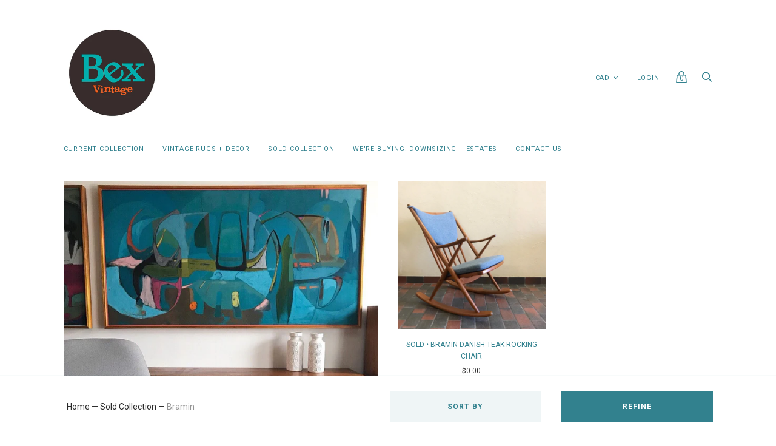

--- FILE ---
content_type: text/html; charset=utf-8
request_url: https://www.bexvintage.ca/collections/sold-collection/bramin
body_size: 26629
content:
<!doctype html>
<!--[if IE 9]><html class="ie9 no-js"><![endif]-->
<!--[if !IE]><!--><html class="no-js"><!--<![endif]-->
  <head>
    <meta charset="utf-8">

    <title>Sold Collection
         — Tagged &quot;Bramin&quot; — BEX Vintage</title>

    
      <meta name="description" content="Some photos of our vintage favourites that are sold! See something in the sold collection that you missed out on? Send BEX an email to be added to our Wish List, and our next fantastic find could be yours! Contact us: becca@bexvintage.ca">
    

    
      <link rel="shortcut icon" href="//www.bexvintage.ca/cdn/shop/files/animated_favicon1_32x32.gif?v=1613163011" type="image/png">
    





<meta property="og:url" content="https://www.bexvintage.ca/collections/sold-collection" />
<meta property="og:title" content="BEX Vintage: Sold Collection" />


  <meta name="og:description" content="Some photos of our vintage favourites that are sold! See something in the sold collection that you missed out on? Send BEX an email to be added to our Wish List, and our next fantastic find could be yours!Contact us:becca@bexvintage.ca" />



  <meta name="og:type" content="website" />








<meta name="twitter:site" content="@">
<meta name="twitter:card" content="summary_large_image">
<meta name="twitter:title" content="Sold Collection">
<meta name="twitter:description" content="Some photos of our vintage favourites that are sold! See something in the sold collection that you missed out on? Send BEX an email to be added to our Wish List, and our next fantastic find could be yours! Contact us: becca@bexvintage.ca">
<meta name="twitter:image:alt" content="Sold Collection">

<link rel="canonical" href="https://www.bexvintage.ca/collections/sold-collection/bramin">
    <meta name="viewport" content="width=device-width">

    <script>window.performance && window.performance.mark && window.performance.mark('shopify.content_for_header.start');</script><meta id="shopify-digital-wallet" name="shopify-digital-wallet" content="/9067630/digital_wallets/dialog">
<meta name="shopify-checkout-api-token" content="fdc69eedf81c2f58995eab9f6c5b0f51">
<link rel="alternate" type="application/atom+xml" title="Feed" href="/collections/sold-collection/bramin.atom" />
<link rel="alternate" type="application/json+oembed" href="https://www.bexvintage.ca/collections/sold-collection/bramin.oembed">
<script async="async" src="/checkouts/internal/preloads.js?locale=en-CA"></script>
<link rel="preconnect" href="https://shop.app" crossorigin="anonymous">
<script async="async" src="https://shop.app/checkouts/internal/preloads.js?locale=en-CA&shop_id=9067630" crossorigin="anonymous"></script>
<script id="apple-pay-shop-capabilities" type="application/json">{"shopId":9067630,"countryCode":"CA","currencyCode":"CAD","merchantCapabilities":["supports3DS"],"merchantId":"gid:\/\/shopify\/Shop\/9067630","merchantName":"BEX Vintage","requiredBillingContactFields":["postalAddress","email"],"requiredShippingContactFields":["postalAddress","email"],"shippingType":"shipping","supportedNetworks":["visa","masterCard","amex","discover","interac","jcb"],"total":{"type":"pending","label":"BEX Vintage","amount":"1.00"},"shopifyPaymentsEnabled":true,"supportsSubscriptions":true}</script>
<script id="shopify-features" type="application/json">{"accessToken":"fdc69eedf81c2f58995eab9f6c5b0f51","betas":["rich-media-storefront-analytics"],"domain":"www.bexvintage.ca","predictiveSearch":true,"shopId":9067630,"locale":"en"}</script>
<script>var Shopify = Shopify || {};
Shopify.shop = "bex-vintage.myshopify.com";
Shopify.locale = "en";
Shopify.currency = {"active":"CAD","rate":"1.0"};
Shopify.country = "CA";
Shopify.theme = {"name":"Copy of Handy","id":83507773524,"schema_name":"Handy","schema_version":"v0.0.0","theme_store_id":826,"role":"main"};
Shopify.theme.handle = "null";
Shopify.theme.style = {"id":null,"handle":null};
Shopify.cdnHost = "www.bexvintage.ca/cdn";
Shopify.routes = Shopify.routes || {};
Shopify.routes.root = "/";</script>
<script type="module">!function(o){(o.Shopify=o.Shopify||{}).modules=!0}(window);</script>
<script>!function(o){function n(){var o=[];function n(){o.push(Array.prototype.slice.apply(arguments))}return n.q=o,n}var t=o.Shopify=o.Shopify||{};t.loadFeatures=n(),t.autoloadFeatures=n()}(window);</script>
<script>
  window.ShopifyPay = window.ShopifyPay || {};
  window.ShopifyPay.apiHost = "shop.app\/pay";
  window.ShopifyPay.redirectState = null;
</script>
<script id="shop-js-analytics" type="application/json">{"pageType":"collection"}</script>
<script defer="defer" async type="module" src="//www.bexvintage.ca/cdn/shopifycloud/shop-js/modules/v2/client.init-shop-cart-sync_BApSsMSl.en.esm.js"></script>
<script defer="defer" async type="module" src="//www.bexvintage.ca/cdn/shopifycloud/shop-js/modules/v2/chunk.common_CBoos6YZ.esm.js"></script>
<script type="module">
  await import("//www.bexvintage.ca/cdn/shopifycloud/shop-js/modules/v2/client.init-shop-cart-sync_BApSsMSl.en.esm.js");
await import("//www.bexvintage.ca/cdn/shopifycloud/shop-js/modules/v2/chunk.common_CBoos6YZ.esm.js");

  window.Shopify.SignInWithShop?.initShopCartSync?.({"fedCMEnabled":true,"windoidEnabled":true});

</script>
<script>
  window.Shopify = window.Shopify || {};
  if (!window.Shopify.featureAssets) window.Shopify.featureAssets = {};
  window.Shopify.featureAssets['shop-js'] = {"shop-cart-sync":["modules/v2/client.shop-cart-sync_DJczDl9f.en.esm.js","modules/v2/chunk.common_CBoos6YZ.esm.js"],"init-fed-cm":["modules/v2/client.init-fed-cm_BzwGC0Wi.en.esm.js","modules/v2/chunk.common_CBoos6YZ.esm.js"],"init-windoid":["modules/v2/client.init-windoid_BS26ThXS.en.esm.js","modules/v2/chunk.common_CBoos6YZ.esm.js"],"shop-cash-offers":["modules/v2/client.shop-cash-offers_DthCPNIO.en.esm.js","modules/v2/chunk.common_CBoos6YZ.esm.js","modules/v2/chunk.modal_Bu1hFZFC.esm.js"],"shop-button":["modules/v2/client.shop-button_D_JX508o.en.esm.js","modules/v2/chunk.common_CBoos6YZ.esm.js"],"init-shop-email-lookup-coordinator":["modules/v2/client.init-shop-email-lookup-coordinator_DFwWcvrS.en.esm.js","modules/v2/chunk.common_CBoos6YZ.esm.js"],"shop-toast-manager":["modules/v2/client.shop-toast-manager_tEhgP2F9.en.esm.js","modules/v2/chunk.common_CBoos6YZ.esm.js"],"shop-login-button":["modules/v2/client.shop-login-button_DwLgFT0K.en.esm.js","modules/v2/chunk.common_CBoos6YZ.esm.js","modules/v2/chunk.modal_Bu1hFZFC.esm.js"],"avatar":["modules/v2/client.avatar_BTnouDA3.en.esm.js"],"init-shop-cart-sync":["modules/v2/client.init-shop-cart-sync_BApSsMSl.en.esm.js","modules/v2/chunk.common_CBoos6YZ.esm.js"],"pay-button":["modules/v2/client.pay-button_BuNmcIr_.en.esm.js","modules/v2/chunk.common_CBoos6YZ.esm.js"],"init-shop-for-new-customer-accounts":["modules/v2/client.init-shop-for-new-customer-accounts_DrjXSI53.en.esm.js","modules/v2/client.shop-login-button_DwLgFT0K.en.esm.js","modules/v2/chunk.common_CBoos6YZ.esm.js","modules/v2/chunk.modal_Bu1hFZFC.esm.js"],"init-customer-accounts-sign-up":["modules/v2/client.init-customer-accounts-sign-up_TlVCiykN.en.esm.js","modules/v2/client.shop-login-button_DwLgFT0K.en.esm.js","modules/v2/chunk.common_CBoos6YZ.esm.js","modules/v2/chunk.modal_Bu1hFZFC.esm.js"],"shop-follow-button":["modules/v2/client.shop-follow-button_C5D3XtBb.en.esm.js","modules/v2/chunk.common_CBoos6YZ.esm.js","modules/v2/chunk.modal_Bu1hFZFC.esm.js"],"checkout-modal":["modules/v2/client.checkout-modal_8TC_1FUY.en.esm.js","modules/v2/chunk.common_CBoos6YZ.esm.js","modules/v2/chunk.modal_Bu1hFZFC.esm.js"],"init-customer-accounts":["modules/v2/client.init-customer-accounts_C0Oh2ljF.en.esm.js","modules/v2/client.shop-login-button_DwLgFT0K.en.esm.js","modules/v2/chunk.common_CBoos6YZ.esm.js","modules/v2/chunk.modal_Bu1hFZFC.esm.js"],"lead-capture":["modules/v2/client.lead-capture_Cq0gfm7I.en.esm.js","modules/v2/chunk.common_CBoos6YZ.esm.js","modules/v2/chunk.modal_Bu1hFZFC.esm.js"],"shop-login":["modules/v2/client.shop-login_BmtnoEUo.en.esm.js","modules/v2/chunk.common_CBoos6YZ.esm.js","modules/v2/chunk.modal_Bu1hFZFC.esm.js"],"payment-terms":["modules/v2/client.payment-terms_BHOWV7U_.en.esm.js","modules/v2/chunk.common_CBoos6YZ.esm.js","modules/v2/chunk.modal_Bu1hFZFC.esm.js"]};
</script>
<script>(function() {
  var isLoaded = false;
  function asyncLoad() {
    if (isLoaded) return;
    isLoaded = true;
    var urls = ["https:\/\/chimpstatic.com\/mcjs-connected\/js\/users\/a14e10ff84dffcf05218760d7\/517db8741bbcb3adf3ac63702.js?shop=bex-vintage.myshopify.com","https:\/\/chimpstatic.com\/mcjs-connected\/js\/users\/0c15ccd17f7c64bf809fb1c95\/46898bc713fd1bafe8019b626.js?shop=bex-vintage.myshopify.com","https:\/\/s3.amazonaws.com\/pixelpop\/usercontent\/scripts\/2edac82c-5b73-4ca0-9787-e305588837fb\/pixelpop.js?shop=bex-vintage.myshopify.com"];
    for (var i = 0; i < urls.length; i++) {
      var s = document.createElement('script');
      s.type = 'text/javascript';
      s.async = true;
      s.src = urls[i];
      var x = document.getElementsByTagName('script')[0];
      x.parentNode.insertBefore(s, x);
    }
  };
  if(window.attachEvent) {
    window.attachEvent('onload', asyncLoad);
  } else {
    window.addEventListener('load', asyncLoad, false);
  }
})();</script>
<script id="__st">var __st={"a":9067630,"offset":-25200,"reqid":"852cedbf-9415-4316-9ed5-1825ec6ffa8a-1768891875","pageurl":"www.bexvintage.ca\/collections\/sold-collection\/bramin","u":"e0d171d67b4c","p":"collection","rtyp":"collection","rid":135099907};</script>
<script>window.ShopifyPaypalV4VisibilityTracking = true;</script>
<script id="captcha-bootstrap">!function(){'use strict';const t='contact',e='account',n='new_comment',o=[[t,t],['blogs',n],['comments',n],[t,'customer']],c=[[e,'customer_login'],[e,'guest_login'],[e,'recover_customer_password'],[e,'create_customer']],r=t=>t.map((([t,e])=>`form[action*='/${t}']:not([data-nocaptcha='true']) input[name='form_type'][value='${e}']`)).join(','),a=t=>()=>t?[...document.querySelectorAll(t)].map((t=>t.form)):[];function s(){const t=[...o],e=r(t);return a(e)}const i='password',u='form_key',d=['recaptcha-v3-token','g-recaptcha-response','h-captcha-response',i],f=()=>{try{return window.sessionStorage}catch{return}},m='__shopify_v',_=t=>t.elements[u];function p(t,e,n=!1){try{const o=window.sessionStorage,c=JSON.parse(o.getItem(e)),{data:r}=function(t){const{data:e,action:n}=t;return t[m]||n?{data:e,action:n}:{data:t,action:n}}(c);for(const[e,n]of Object.entries(r))t.elements[e]&&(t.elements[e].value=n);n&&o.removeItem(e)}catch(o){console.error('form repopulation failed',{error:o})}}const l='form_type',E='cptcha';function T(t){t.dataset[E]=!0}const w=window,h=w.document,L='Shopify',v='ce_forms',y='captcha';let A=!1;((t,e)=>{const n=(g='f06e6c50-85a8-45c8-87d0-21a2b65856fe',I='https://cdn.shopify.com/shopifycloud/storefront-forms-hcaptcha/ce_storefront_forms_captcha_hcaptcha.v1.5.2.iife.js',D={infoText:'Protected by hCaptcha',privacyText:'Privacy',termsText:'Terms'},(t,e,n)=>{const o=w[L][v],c=o.bindForm;if(c)return c(t,g,e,D).then(n);var r;o.q.push([[t,g,e,D],n]),r=I,A||(h.body.append(Object.assign(h.createElement('script'),{id:'captcha-provider',async:!0,src:r})),A=!0)});var g,I,D;w[L]=w[L]||{},w[L][v]=w[L][v]||{},w[L][v].q=[],w[L][y]=w[L][y]||{},w[L][y].protect=function(t,e){n(t,void 0,e),T(t)},Object.freeze(w[L][y]),function(t,e,n,w,h,L){const[v,y,A,g]=function(t,e,n){const i=e?o:[],u=t?c:[],d=[...i,...u],f=r(d),m=r(i),_=r(d.filter((([t,e])=>n.includes(e))));return[a(f),a(m),a(_),s()]}(w,h,L),I=t=>{const e=t.target;return e instanceof HTMLFormElement?e:e&&e.form},D=t=>v().includes(t);t.addEventListener('submit',(t=>{const e=I(t);if(!e)return;const n=D(e)&&!e.dataset.hcaptchaBound&&!e.dataset.recaptchaBound,o=_(e),c=g().includes(e)&&(!o||!o.value);(n||c)&&t.preventDefault(),c&&!n&&(function(t){try{if(!f())return;!function(t){const e=f();if(!e)return;const n=_(t);if(!n)return;const o=n.value;o&&e.removeItem(o)}(t);const e=Array.from(Array(32),(()=>Math.random().toString(36)[2])).join('');!function(t,e){_(t)||t.append(Object.assign(document.createElement('input'),{type:'hidden',name:u})),t.elements[u].value=e}(t,e),function(t,e){const n=f();if(!n)return;const o=[...t.querySelectorAll(`input[type='${i}']`)].map((({name:t})=>t)),c=[...d,...o],r={};for(const[a,s]of new FormData(t).entries())c.includes(a)||(r[a]=s);n.setItem(e,JSON.stringify({[m]:1,action:t.action,data:r}))}(t,e)}catch(e){console.error('failed to persist form',e)}}(e),e.submit())}));const S=(t,e)=>{t&&!t.dataset[E]&&(n(t,e.some((e=>e===t))),T(t))};for(const o of['focusin','change'])t.addEventListener(o,(t=>{const e=I(t);D(e)&&S(e,y())}));const B=e.get('form_key'),M=e.get(l),P=B&&M;t.addEventListener('DOMContentLoaded',(()=>{const t=y();if(P)for(const e of t)e.elements[l].value===M&&p(e,B);[...new Set([...A(),...v().filter((t=>'true'===t.dataset.shopifyCaptcha))])].forEach((e=>S(e,t)))}))}(h,new URLSearchParams(w.location.search),n,t,e,['guest_login'])})(!0,!0)}();</script>
<script integrity="sha256-4kQ18oKyAcykRKYeNunJcIwy7WH5gtpwJnB7kiuLZ1E=" data-source-attribution="shopify.loadfeatures" defer="defer" src="//www.bexvintage.ca/cdn/shopifycloud/storefront/assets/storefront/load_feature-a0a9edcb.js" crossorigin="anonymous"></script>
<script crossorigin="anonymous" defer="defer" src="//www.bexvintage.ca/cdn/shopifycloud/storefront/assets/shopify_pay/storefront-65b4c6d7.js?v=20250812"></script>
<script data-source-attribution="shopify.dynamic_checkout.dynamic.init">var Shopify=Shopify||{};Shopify.PaymentButton=Shopify.PaymentButton||{isStorefrontPortableWallets:!0,init:function(){window.Shopify.PaymentButton.init=function(){};var t=document.createElement("script");t.src="https://www.bexvintage.ca/cdn/shopifycloud/portable-wallets/latest/portable-wallets.en.js",t.type="module",document.head.appendChild(t)}};
</script>
<script data-source-attribution="shopify.dynamic_checkout.buyer_consent">
  function portableWalletsHideBuyerConsent(e){var t=document.getElementById("shopify-buyer-consent"),n=document.getElementById("shopify-subscription-policy-button");t&&n&&(t.classList.add("hidden"),t.setAttribute("aria-hidden","true"),n.removeEventListener("click",e))}function portableWalletsShowBuyerConsent(e){var t=document.getElementById("shopify-buyer-consent"),n=document.getElementById("shopify-subscription-policy-button");t&&n&&(t.classList.remove("hidden"),t.removeAttribute("aria-hidden"),n.addEventListener("click",e))}window.Shopify?.PaymentButton&&(window.Shopify.PaymentButton.hideBuyerConsent=portableWalletsHideBuyerConsent,window.Shopify.PaymentButton.showBuyerConsent=portableWalletsShowBuyerConsent);
</script>
<script data-source-attribution="shopify.dynamic_checkout.cart.bootstrap">document.addEventListener("DOMContentLoaded",(function(){function t(){return document.querySelector("shopify-accelerated-checkout-cart, shopify-accelerated-checkout")}if(t())Shopify.PaymentButton.init();else{new MutationObserver((function(e,n){t()&&(Shopify.PaymentButton.init(),n.disconnect())})).observe(document.body,{childList:!0,subtree:!0})}}));
</script>
<link id="shopify-accelerated-checkout-styles" rel="stylesheet" media="screen" href="https://www.bexvintage.ca/cdn/shopifycloud/portable-wallets/latest/accelerated-checkout-backwards-compat.css" crossorigin="anonymous">
<style id="shopify-accelerated-checkout-cart">
        #shopify-buyer-consent {
  margin-top: 1em;
  display: inline-block;
  width: 100%;
}

#shopify-buyer-consent.hidden {
  display: none;
}

#shopify-subscription-policy-button {
  background: none;
  border: none;
  padding: 0;
  text-decoration: underline;
  font-size: inherit;
  cursor: pointer;
}

#shopify-subscription-policy-button::before {
  box-shadow: none;
}

      </style>

<script>window.performance && window.performance.mark && window.performance.mark('shopify.content_for_header.end');</script>

    <script>
      document.documentElement.className=document.documentElement.className.replace(/\bno-js\b/,'js');
      if(window.Shopify&&window.Shopify.designMode)document.documentElement.className+=' in-theme-editor';
    </script>

    
            <link href="https://fonts.googleapis.com/css?family=Raleway:300,300i,400,400i,700,700i|Roboto:300,300i,400,400i,700,700i" rel="stylesheet" type="text/css" media="all" />  

    <link href="//www.bexvintage.ca/cdn/shop/t/59/assets/theme.scss.css?v=28772505873474853701603495545" rel="stylesheet" type="text/css" media="all" />
  <meta property="og:image" content="https://cdn.shopify.com/s/files/1/0906/7630/collections/unnamed_1.jpg?v=1599764703" />
<meta property="og:image:secure_url" content="https://cdn.shopify.com/s/files/1/0906/7630/collections/unnamed_1.jpg?v=1599764703" />
<meta property="og:image:width" content="1066" />
<meta property="og:image:height" content="1066" />
<meta property="og:image:alt" content="teak, credenza, midcentury, mid century, walnut, huber, kai christiansen, retro, vintage, west german, mid century, " />
<link href="https://monorail-edge.shopifysvc.com" rel="dns-prefetch">
<script>(function(){if ("sendBeacon" in navigator && "performance" in window) {try {var session_token_from_headers = performance.getEntriesByType('navigation')[0].serverTiming.find(x => x.name == '_s').description;} catch {var session_token_from_headers = undefined;}var session_cookie_matches = document.cookie.match(/_shopify_s=([^;]*)/);var session_token_from_cookie = session_cookie_matches && session_cookie_matches.length === 2 ? session_cookie_matches[1] : "";var session_token = session_token_from_headers || session_token_from_cookie || "";function handle_abandonment_event(e) {var entries = performance.getEntries().filter(function(entry) {return /monorail-edge.shopifysvc.com/.test(entry.name);});if (!window.abandonment_tracked && entries.length === 0) {window.abandonment_tracked = true;var currentMs = Date.now();var navigation_start = performance.timing.navigationStart;var payload = {shop_id: 9067630,url: window.location.href,navigation_start,duration: currentMs - navigation_start,session_token,page_type: "collection"};window.navigator.sendBeacon("https://monorail-edge.shopifysvc.com/v1/produce", JSON.stringify({schema_id: "online_store_buyer_site_abandonment/1.1",payload: payload,metadata: {event_created_at_ms: currentMs,event_sent_at_ms: currentMs}}));}}window.addEventListener('pagehide', handle_abandonment_event);}}());</script>
<script id="web-pixels-manager-setup">(function e(e,d,r,n,o){if(void 0===o&&(o={}),!Boolean(null===(a=null===(i=window.Shopify)||void 0===i?void 0:i.analytics)||void 0===a?void 0:a.replayQueue)){var i,a;window.Shopify=window.Shopify||{};var t=window.Shopify;t.analytics=t.analytics||{};var s=t.analytics;s.replayQueue=[],s.publish=function(e,d,r){return s.replayQueue.push([e,d,r]),!0};try{self.performance.mark("wpm:start")}catch(e){}var l=function(){var e={modern:/Edge?\/(1{2}[4-9]|1[2-9]\d|[2-9]\d{2}|\d{4,})\.\d+(\.\d+|)|Firefox\/(1{2}[4-9]|1[2-9]\d|[2-9]\d{2}|\d{4,})\.\d+(\.\d+|)|Chrom(ium|e)\/(9{2}|\d{3,})\.\d+(\.\d+|)|(Maci|X1{2}).+ Version\/(15\.\d+|(1[6-9]|[2-9]\d|\d{3,})\.\d+)([,.]\d+|)( \(\w+\)|)( Mobile\/\w+|) Safari\/|Chrome.+OPR\/(9{2}|\d{3,})\.\d+\.\d+|(CPU[ +]OS|iPhone[ +]OS|CPU[ +]iPhone|CPU IPhone OS|CPU iPad OS)[ +]+(15[._]\d+|(1[6-9]|[2-9]\d|\d{3,})[._]\d+)([._]\d+|)|Android:?[ /-](13[3-9]|1[4-9]\d|[2-9]\d{2}|\d{4,})(\.\d+|)(\.\d+|)|Android.+Firefox\/(13[5-9]|1[4-9]\d|[2-9]\d{2}|\d{4,})\.\d+(\.\d+|)|Android.+Chrom(ium|e)\/(13[3-9]|1[4-9]\d|[2-9]\d{2}|\d{4,})\.\d+(\.\d+|)|SamsungBrowser\/([2-9]\d|\d{3,})\.\d+/,legacy:/Edge?\/(1[6-9]|[2-9]\d|\d{3,})\.\d+(\.\d+|)|Firefox\/(5[4-9]|[6-9]\d|\d{3,})\.\d+(\.\d+|)|Chrom(ium|e)\/(5[1-9]|[6-9]\d|\d{3,})\.\d+(\.\d+|)([\d.]+$|.*Safari\/(?![\d.]+ Edge\/[\d.]+$))|(Maci|X1{2}).+ Version\/(10\.\d+|(1[1-9]|[2-9]\d|\d{3,})\.\d+)([,.]\d+|)( \(\w+\)|)( Mobile\/\w+|) Safari\/|Chrome.+OPR\/(3[89]|[4-9]\d|\d{3,})\.\d+\.\d+|(CPU[ +]OS|iPhone[ +]OS|CPU[ +]iPhone|CPU IPhone OS|CPU iPad OS)[ +]+(10[._]\d+|(1[1-9]|[2-9]\d|\d{3,})[._]\d+)([._]\d+|)|Android:?[ /-](13[3-9]|1[4-9]\d|[2-9]\d{2}|\d{4,})(\.\d+|)(\.\d+|)|Mobile Safari.+OPR\/([89]\d|\d{3,})\.\d+\.\d+|Android.+Firefox\/(13[5-9]|1[4-9]\d|[2-9]\d{2}|\d{4,})\.\d+(\.\d+|)|Android.+Chrom(ium|e)\/(13[3-9]|1[4-9]\d|[2-9]\d{2}|\d{4,})\.\d+(\.\d+|)|Android.+(UC? ?Browser|UCWEB|U3)[ /]?(15\.([5-9]|\d{2,})|(1[6-9]|[2-9]\d|\d{3,})\.\d+)\.\d+|SamsungBrowser\/(5\.\d+|([6-9]|\d{2,})\.\d+)|Android.+MQ{2}Browser\/(14(\.(9|\d{2,})|)|(1[5-9]|[2-9]\d|\d{3,})(\.\d+|))(\.\d+|)|K[Aa][Ii]OS\/(3\.\d+|([4-9]|\d{2,})\.\d+)(\.\d+|)/},d=e.modern,r=e.legacy,n=navigator.userAgent;return n.match(d)?"modern":n.match(r)?"legacy":"unknown"}(),u="modern"===l?"modern":"legacy",c=(null!=n?n:{modern:"",legacy:""})[u],f=function(e){return[e.baseUrl,"/wpm","/b",e.hashVersion,"modern"===e.buildTarget?"m":"l",".js"].join("")}({baseUrl:d,hashVersion:r,buildTarget:u}),m=function(e){var d=e.version,r=e.bundleTarget,n=e.surface,o=e.pageUrl,i=e.monorailEndpoint;return{emit:function(e){var a=e.status,t=e.errorMsg,s=(new Date).getTime(),l=JSON.stringify({metadata:{event_sent_at_ms:s},events:[{schema_id:"web_pixels_manager_load/3.1",payload:{version:d,bundle_target:r,page_url:o,status:a,surface:n,error_msg:t},metadata:{event_created_at_ms:s}}]});if(!i)return console&&console.warn&&console.warn("[Web Pixels Manager] No Monorail endpoint provided, skipping logging."),!1;try{return self.navigator.sendBeacon.bind(self.navigator)(i,l)}catch(e){}var u=new XMLHttpRequest;try{return u.open("POST",i,!0),u.setRequestHeader("Content-Type","text/plain"),u.send(l),!0}catch(e){return console&&console.warn&&console.warn("[Web Pixels Manager] Got an unhandled error while logging to Monorail."),!1}}}}({version:r,bundleTarget:l,surface:e.surface,pageUrl:self.location.href,monorailEndpoint:e.monorailEndpoint});try{o.browserTarget=l,function(e){var d=e.src,r=e.async,n=void 0===r||r,o=e.onload,i=e.onerror,a=e.sri,t=e.scriptDataAttributes,s=void 0===t?{}:t,l=document.createElement("script"),u=document.querySelector("head"),c=document.querySelector("body");if(l.async=n,l.src=d,a&&(l.integrity=a,l.crossOrigin="anonymous"),s)for(var f in s)if(Object.prototype.hasOwnProperty.call(s,f))try{l.dataset[f]=s[f]}catch(e){}if(o&&l.addEventListener("load",o),i&&l.addEventListener("error",i),u)u.appendChild(l);else{if(!c)throw new Error("Did not find a head or body element to append the script");c.appendChild(l)}}({src:f,async:!0,onload:function(){if(!function(){var e,d;return Boolean(null===(d=null===(e=window.Shopify)||void 0===e?void 0:e.analytics)||void 0===d?void 0:d.initialized)}()){var d=window.webPixelsManager.init(e)||void 0;if(d){var r=window.Shopify.analytics;r.replayQueue.forEach((function(e){var r=e[0],n=e[1],o=e[2];d.publishCustomEvent(r,n,o)})),r.replayQueue=[],r.publish=d.publishCustomEvent,r.visitor=d.visitor,r.initialized=!0}}},onerror:function(){return m.emit({status:"failed",errorMsg:"".concat(f," has failed to load")})},sri:function(e){var d=/^sha384-[A-Za-z0-9+/=]+$/;return"string"==typeof e&&d.test(e)}(c)?c:"",scriptDataAttributes:o}),m.emit({status:"loading"})}catch(e){m.emit({status:"failed",errorMsg:(null==e?void 0:e.message)||"Unknown error"})}}})({shopId: 9067630,storefrontBaseUrl: "https://www.bexvintage.ca",extensionsBaseUrl: "https://extensions.shopifycdn.com/cdn/shopifycloud/web-pixels-manager",monorailEndpoint: "https://monorail-edge.shopifysvc.com/unstable/produce_batch",surface: "storefront-renderer",enabledBetaFlags: ["2dca8a86"],webPixelsConfigList: [{"id":"91324613","eventPayloadVersion":"v1","runtimeContext":"LAX","scriptVersion":"1","type":"CUSTOM","privacyPurposes":["ANALYTICS"],"name":"Google Analytics tag (migrated)"},{"id":"shopify-app-pixel","configuration":"{}","eventPayloadVersion":"v1","runtimeContext":"STRICT","scriptVersion":"0450","apiClientId":"shopify-pixel","type":"APP","privacyPurposes":["ANALYTICS","MARKETING"]},{"id":"shopify-custom-pixel","eventPayloadVersion":"v1","runtimeContext":"LAX","scriptVersion":"0450","apiClientId":"shopify-pixel","type":"CUSTOM","privacyPurposes":["ANALYTICS","MARKETING"]}],isMerchantRequest: false,initData: {"shop":{"name":"BEX Vintage","paymentSettings":{"currencyCode":"CAD"},"myshopifyDomain":"bex-vintage.myshopify.com","countryCode":"CA","storefrontUrl":"https:\/\/www.bexvintage.ca"},"customer":null,"cart":null,"checkout":null,"productVariants":[],"purchasingCompany":null},},"https://www.bexvintage.ca/cdn","fcfee988w5aeb613cpc8e4bc33m6693e112",{"modern":"","legacy":""},{"shopId":"9067630","storefrontBaseUrl":"https:\/\/www.bexvintage.ca","extensionBaseUrl":"https:\/\/extensions.shopifycdn.com\/cdn\/shopifycloud\/web-pixels-manager","surface":"storefront-renderer","enabledBetaFlags":"[\"2dca8a86\"]","isMerchantRequest":"false","hashVersion":"fcfee988w5aeb613cpc8e4bc33m6693e112","publish":"custom","events":"[[\"page_viewed\",{}],[\"collection_viewed\",{\"collection\":{\"id\":\"135099907\",\"title\":\"Sold Collection\",\"productVariants\":[{\"price\":{\"amount\":0.0,\"currencyCode\":\"CAD\"},\"product\":{\"title\":\"SOLD • Bramin Danish Teak Rocking Chair\",\"vendor\":\"BEX Vintage\",\"id\":\"6096995778757\",\"untranslatedTitle\":\"SOLD • Bramin Danish Teak Rocking Chair\",\"url\":\"\/products\/bramin-danish-teak-rocking-chair\",\"type\":\"Sold Collection\"},\"id\":\"37607264420037\",\"image\":{\"src\":\"\/\/www.bexvintage.ca\/cdn\/shop\/products\/image_b9810185-64d9-4aa8-8b4e-c8ba11a8e286.jpg?v=1606180751\"},\"sku\":\"\",\"title\":\"Default Title\",\"untranslatedTitle\":\"Default Title\"}]}}]]"});</script><script>
  window.ShopifyAnalytics = window.ShopifyAnalytics || {};
  window.ShopifyAnalytics.meta = window.ShopifyAnalytics.meta || {};
  window.ShopifyAnalytics.meta.currency = 'CAD';
  var meta = {"products":[{"id":6096995778757,"gid":"gid:\/\/shopify\/Product\/6096995778757","vendor":"BEX Vintage","type":"Sold Collection","handle":"bramin-danish-teak-rocking-chair","variants":[{"id":37607264420037,"price":0,"name":"SOLD • Bramin Danish Teak Rocking Chair","public_title":null,"sku":""}],"remote":false}],"page":{"pageType":"collection","resourceType":"collection","resourceId":135099907,"requestId":"852cedbf-9415-4316-9ed5-1825ec6ffa8a-1768891875"}};
  for (var attr in meta) {
    window.ShopifyAnalytics.meta[attr] = meta[attr];
  }
</script>
<script class="analytics">
  (function () {
    var customDocumentWrite = function(content) {
      var jquery = null;

      if (window.jQuery) {
        jquery = window.jQuery;
      } else if (window.Checkout && window.Checkout.$) {
        jquery = window.Checkout.$;
      }

      if (jquery) {
        jquery('body').append(content);
      }
    };

    var hasLoggedConversion = function(token) {
      if (token) {
        return document.cookie.indexOf('loggedConversion=' + token) !== -1;
      }
      return false;
    }

    var setCookieIfConversion = function(token) {
      if (token) {
        var twoMonthsFromNow = new Date(Date.now());
        twoMonthsFromNow.setMonth(twoMonthsFromNow.getMonth() + 2);

        document.cookie = 'loggedConversion=' + token + '; expires=' + twoMonthsFromNow;
      }
    }

    var trekkie = window.ShopifyAnalytics.lib = window.trekkie = window.trekkie || [];
    if (trekkie.integrations) {
      return;
    }
    trekkie.methods = [
      'identify',
      'page',
      'ready',
      'track',
      'trackForm',
      'trackLink'
    ];
    trekkie.factory = function(method) {
      return function() {
        var args = Array.prototype.slice.call(arguments);
        args.unshift(method);
        trekkie.push(args);
        return trekkie;
      };
    };
    for (var i = 0; i < trekkie.methods.length; i++) {
      var key = trekkie.methods[i];
      trekkie[key] = trekkie.factory(key);
    }
    trekkie.load = function(config) {
      trekkie.config = config || {};
      trekkie.config.initialDocumentCookie = document.cookie;
      var first = document.getElementsByTagName('script')[0];
      var script = document.createElement('script');
      script.type = 'text/javascript';
      script.onerror = function(e) {
        var scriptFallback = document.createElement('script');
        scriptFallback.type = 'text/javascript';
        scriptFallback.onerror = function(error) {
                var Monorail = {
      produce: function produce(monorailDomain, schemaId, payload) {
        var currentMs = new Date().getTime();
        var event = {
          schema_id: schemaId,
          payload: payload,
          metadata: {
            event_created_at_ms: currentMs,
            event_sent_at_ms: currentMs
          }
        };
        return Monorail.sendRequest("https://" + monorailDomain + "/v1/produce", JSON.stringify(event));
      },
      sendRequest: function sendRequest(endpointUrl, payload) {
        // Try the sendBeacon API
        if (window && window.navigator && typeof window.navigator.sendBeacon === 'function' && typeof window.Blob === 'function' && !Monorail.isIos12()) {
          var blobData = new window.Blob([payload], {
            type: 'text/plain'
          });

          if (window.navigator.sendBeacon(endpointUrl, blobData)) {
            return true;
          } // sendBeacon was not successful

        } // XHR beacon

        var xhr = new XMLHttpRequest();

        try {
          xhr.open('POST', endpointUrl);
          xhr.setRequestHeader('Content-Type', 'text/plain');
          xhr.send(payload);
        } catch (e) {
          console.log(e);
        }

        return false;
      },
      isIos12: function isIos12() {
        return window.navigator.userAgent.lastIndexOf('iPhone; CPU iPhone OS 12_') !== -1 || window.navigator.userAgent.lastIndexOf('iPad; CPU OS 12_') !== -1;
      }
    };
    Monorail.produce('monorail-edge.shopifysvc.com',
      'trekkie_storefront_load_errors/1.1',
      {shop_id: 9067630,
      theme_id: 83507773524,
      app_name: "storefront",
      context_url: window.location.href,
      source_url: "//www.bexvintage.ca/cdn/s/trekkie.storefront.cd680fe47e6c39ca5d5df5f0a32d569bc48c0f27.min.js"});

        };
        scriptFallback.async = true;
        scriptFallback.src = '//www.bexvintage.ca/cdn/s/trekkie.storefront.cd680fe47e6c39ca5d5df5f0a32d569bc48c0f27.min.js';
        first.parentNode.insertBefore(scriptFallback, first);
      };
      script.async = true;
      script.src = '//www.bexvintage.ca/cdn/s/trekkie.storefront.cd680fe47e6c39ca5d5df5f0a32d569bc48c0f27.min.js';
      first.parentNode.insertBefore(script, first);
    };
    trekkie.load(
      {"Trekkie":{"appName":"storefront","development":false,"defaultAttributes":{"shopId":9067630,"isMerchantRequest":null,"themeId":83507773524,"themeCityHash":"8857861889996395065","contentLanguage":"en","currency":"CAD","eventMetadataId":"324c86b7-185a-45fd-af00-fc47e190faba"},"isServerSideCookieWritingEnabled":true,"monorailRegion":"shop_domain","enabledBetaFlags":["65f19447"]},"Session Attribution":{},"S2S":{"facebookCapiEnabled":false,"source":"trekkie-storefront-renderer","apiClientId":580111}}
    );

    var loaded = false;
    trekkie.ready(function() {
      if (loaded) return;
      loaded = true;

      window.ShopifyAnalytics.lib = window.trekkie;

      var originalDocumentWrite = document.write;
      document.write = customDocumentWrite;
      try { window.ShopifyAnalytics.merchantGoogleAnalytics.call(this); } catch(error) {};
      document.write = originalDocumentWrite;

      window.ShopifyAnalytics.lib.page(null,{"pageType":"collection","resourceType":"collection","resourceId":135099907,"requestId":"852cedbf-9415-4316-9ed5-1825ec6ffa8a-1768891875","shopifyEmitted":true});

      var match = window.location.pathname.match(/checkouts\/(.+)\/(thank_you|post_purchase)/)
      var token = match? match[1]: undefined;
      if (!hasLoggedConversion(token)) {
        setCookieIfConversion(token);
        window.ShopifyAnalytics.lib.track("Viewed Product Category",{"currency":"CAD","category":"Collection: sold-collection","collectionName":"sold-collection","collectionId":135099907,"nonInteraction":true},undefined,undefined,{"shopifyEmitted":true});
      }
    });


        var eventsListenerScript = document.createElement('script');
        eventsListenerScript.async = true;
        eventsListenerScript.src = "//www.bexvintage.ca/cdn/shopifycloud/storefront/assets/shop_events_listener-3da45d37.js";
        document.getElementsByTagName('head')[0].appendChild(eventsListenerScript);

})();</script>
  <script>
  if (!window.ga || (window.ga && typeof window.ga !== 'function')) {
    window.ga = function ga() {
      (window.ga.q = window.ga.q || []).push(arguments);
      if (window.Shopify && window.Shopify.analytics && typeof window.Shopify.analytics.publish === 'function') {
        window.Shopify.analytics.publish("ga_stub_called", {}, {sendTo: "google_osp_migration"});
      }
      console.error("Shopify's Google Analytics stub called with:", Array.from(arguments), "\nSee https://help.shopify.com/manual/promoting-marketing/pixels/pixel-migration#google for more information.");
    };
    if (window.Shopify && window.Shopify.analytics && typeof window.Shopify.analytics.publish === 'function') {
      window.Shopify.analytics.publish("ga_stub_initialized", {}, {sendTo: "google_osp_migration"});
    }
  }
</script>
<script
  defer
  src="https://www.bexvintage.ca/cdn/shopifycloud/perf-kit/shopify-perf-kit-3.0.4.min.js"
  data-application="storefront-renderer"
  data-shop-id="9067630"
  data-render-region="gcp-us-central1"
  data-page-type="collection"
  data-theme-instance-id="83507773524"
  data-theme-name="Handy"
  data-theme-version="v0.0.0"
  data-monorail-region="shop_domain"
  data-resource-timing-sampling-rate="10"
  data-shs="true"
  data-shs-beacon="true"
  data-shs-export-with-fetch="true"
  data-shs-logs-sample-rate="1"
  data-shs-beacon-endpoint="https://www.bexvintage.ca/api/collect"
></script>
</head>

  <body>
    
      <div id="shopify-section-static-header" class="shopify-section site-header"><script
  type="application/json"
  data-section-id="static-header"
  data-section-type="static-header"
  data-section-data>
  {
    "settings": {"logo":"\/\/www.bexvintage.ca\/cdn\/shop\/files\/702F2C3C-C786-4380-963C-C5C141594B26.jpg?v=1667240964","logo_width":"","mobile_logo_width":"","menu":"main-menu"},
    "currency": {
      "enable": true,
      "shopCurrency": "CAD",
      "defaultCurrency": "CAD",
      "displayFormat": "money_format",
      "moneyFormat": "${{amount}}",
      "moneyFormatNoCurrency": "${{amount}}",
      "moneyFormatCurrency": "${{amount}} CAD"
    }
  }
</script>

<div class="site-header-wrapper">
  <div class="mobilenav-toggle">
    <svg width="27" height="17" viewBox="0 0 27 17" xmlns="http://www.w3.org/2000/svg">
  <g fill="currentColor" fill-rule="evenodd">
    <path d="M10.212 3H0v2h9.33a8.21 8.21 0 0 1 .882-2zM9.026 8H0v2h9.434a8.307 8.307 0 0 1-.408-2zm2.197 5H0v2h14.056a8.323 8.323 0 0 1-2.833-2z"/>
    <path d="M22.595 11.417A6.607 6.607 0 0 0 24 7.333a6.62 6.62 0 0 0-1.953-4.713A6.617 6.617 0 0 0 17.333.667c-1.78 0-3.455.693-4.713 1.953a6.62 6.62 0 0 0-1.953 4.713 6.62 6.62 0 0 0 1.953 4.714A6.617 6.617 0 0 0 17.333 14c1.5 0 2.92-.497 4.084-1.405l3.494 3.493 1.178-1.177-3.494-3.494zm-5.262.916a4.97 4.97 0 0 1-3.535-1.464 4.965 4.965 0 0 1-1.465-3.536c0-1.335.52-2.59 1.465-3.535a4.963 4.963 0 0 1 3.535-1.465c1.336 0 2.591.52 3.535 1.465a4.965 4.965 0 0 1 1.465 3.535c0 1.336-.52 2.592-1.465 3.536a4.966 4.966 0 0 1-3.535 1.464z"/>
  </g>
</svg>
    <a class="mobilenav-toggle-link" href="#site-mobilenav" data-mobilenav-toggle></a>
  </div>

  
  <a class="site-logo" href="/">
    <h1 class="site-logo-header">
      
        
        
        <img
          class="site-logo-image"
          alt="BEX Vintage"
          
          src="//www.bexvintage.ca/cdn/shop/files/702F2C3C-C786-4380-963C-C5C141594B26_x320.jpg?v=1667240964">

        
        
        <img
          class="site-logo-image-mobile"
          alt="BEX Vintage"
          
          src="//www.bexvintage.ca/cdn/shop/files/702F2C3C-C786-4380-963C-C5C141594B26_x160.jpg?v=1667240964">
      
    </h1>
  </a>

  
  <nav class="site-navigation">
    

<ul class="navmenu navmenu-depth-1 ">
  

  
    

    
      <li class="navmenu-item navmenu-id-current-collection">
        <a class="navmenu-link" href="/collections/current-collectionhttps-www-bexvintage-ca-collections-current-collection">Current Collection </a>
      </li>
    
  
    

    
      <li class="navmenu-item navmenu-id-vintage-rugs-decor">
        <a class="navmenu-link" href="/collections/vintage-rugs/Decor-Rug-Rugs">Vintage Rugs + Decor</a>
      </li>
    
  
    

    
      <li class="navmenu-item navmenu-id-sold-collection">
        <a class="navmenu-link" href="/collections/sold-collection">Sold Collection </a>
      </li>
    
  
    

    
      <li class="navmenu-item navmenu-id-were-buying-downsizing-estates">
        <a class="navmenu-link" href="/pages/buying">We're Buying! Downsizing + Estates</a>
      </li>
    
  
    

    
      <li class="navmenu-item navmenu-id-contact-us">
        <a class="navmenu-link" href="/pages/contact-us">Contact Us</a>
      </li>
    
  
</ul>


    <div class="site-navigation-overlay"></div>
  </nav>

  
  <div class="site-actions">
    
      <div class="site-actions-currency">
        <select
          class="site-actions-currency-select"
          name="currencies"
          data-currency-converter>
          
          
          <option value="CAD" selected="selected">CAD</option>
          
            
          
            
              <option value="USD">USD</option>
            
          
            
              <option value="GBP">GBP</option>
            
          
            
              <option value="AUD">AUD</option>
            
          
            
              <option value="EUR">EUR</option>
            
          
            
              <option value="JPY">JPY</option>
            
          
        </select>
      </div>
    

    
      <div class="site-actions-account">
        
          <a href="/account/login" id="customer_login_link">Login</a>
        
      </div>
    

    <div class="site-actions-cart">
      <a href="/cart" aria-label="View cart">
        <svg width="20px" height="20px" viewBox="0 0 20 20" version="1.1" xmlns="http://www.w3.org/2000/svg" xmlns:xlink="http://www.w3.org/1999/xlink">
  <path fill="currentColor" d="M6.74947953,4.75 L6.74947953,6 L13.2494795,6 L13.2494795,4.75 C13.2494795,2.958 11.7914795,1.5 9.99947953,1.5 C8.20747953,1.5 6.74947953,2.958 6.74947953,4.75 Z M2.81447953,18 L17.1844795,18 L16.3104795,7.5 L14.7494795,7.5 L13.2494795,7.5 L6.74947953,7.5 L5.24947953,7.5 L3.68947953,7.5 L2.81447953,18 Z M1.99947953,19.5 C1.79047953,19.5 1.58847953,19.412 1.44747953,19.258 C1.30647953,19.104 1.23547953,18.897 1.25247953,18.687 L2.25247953,6.688 C2.28547953,6.295 2.60547953,6 2.99947953,6 L5.24947953,6 L5.24947953,4.75 C5.24947953,2.131 7.38047953,0 9.99947953,0 C12.6184795,0 14.7494795,2.131 14.7494795,4.75 L14.7494795,6 L16.9994795,6 C17.3864795,6 17.7144795,6.302 17.7464795,6.687 L18.7464795,18.687 C18.7634795,18.896 18.6914795,19.104 18.5524795,19.258 C18.4094795,19.412 18.2084795,19.5 17.9994795,19.5 L1.99947953,19.5 Z"></path>
</svg>
        <span class="site-actions-cart-label" data-cart-item-count>0</span>
      </a>
    </div>

    <div class="site-actions-search">
      <a href="/search" aria-label="Search"><svg width="20px" height="20px" viewBox="0 0 20 20" version="1.1" xmlns="http://www.w3.org/2000/svg" xmlns:xlink="http://www.w3.org/1999/xlink">
  <path fill="currentColor" d="M18.2779422,16.9108333 L13.7837755,12.4166667 C14.6912755,11.2533333 15.1887755,9.8325 15.1887755,8.33333333 C15.1887755,6.5525 14.4946088,4.87833333 13.2354422,3.62 C11.9771088,2.36 10.3029422,1.66666667 8.52210884,1.66666667 C6.74127551,1.66666667 5.06710884,2.36 3.80877551,3.62 C2.54960884,4.87833333 1.85544218,6.5525 1.85544218,8.33333333 C1.85544218,10.1141667 2.54960884,11.7883333 3.80877551,13.0466667 C5.06710884,14.3066667 6.74127551,15 8.52210884,15 C10.0212755,15 11.4421088,14.5033333 12.6054422,13.595 L17.0996088,18.0883333 L18.2779422,16.9108333 L18.2779422,16.9108333 Z M8.52210884,13.3333333 C7.18627551,13.3333333 5.93127551,12.8133333 4.98710884,11.8691667 C4.04210884,10.925 3.52210884,9.66916667 3.52210884,8.33333333 C3.52210884,6.99833333 4.04210884,5.7425 4.98710884,4.79833333 C5.93127551,3.85333333 7.18627551,3.33333333 8.52210884,3.33333333 C9.85794218,3.33333333 11.1129422,3.85333333 12.0571088,4.79833333 C13.0021088,5.7425 13.5221088,6.99833333 13.5221088,8.33333333 C13.5221088,9.66916667 13.0021088,10.925 12.0571088,11.8691667 C11.1129422,12.8133333 9.85794218,13.3333333 8.52210884,13.3333333 L8.52210884,13.3333333 Z"></path>
</svg></a>
    </div>
  </div>
</div>


<div id="site-mobilenav" class="mobilenav">
  <div class="mobilenav-panel" data-mobilenav-animator>
    <div class="mobilenav-panel-content">
      <form class="mobilenav-search" action="/search">
        <div class="mobilenav-search-icon"><svg width="20px" height="20px" viewBox="0 0 20 20" version="1.1" xmlns="http://www.w3.org/2000/svg" xmlns:xlink="http://www.w3.org/1999/xlink">
  <path fill="currentColor" d="M18.2779422,16.9108333 L13.7837755,12.4166667 C14.6912755,11.2533333 15.1887755,9.8325 15.1887755,8.33333333 C15.1887755,6.5525 14.4946088,4.87833333 13.2354422,3.62 C11.9771088,2.36 10.3029422,1.66666667 8.52210884,1.66666667 C6.74127551,1.66666667 5.06710884,2.36 3.80877551,3.62 C2.54960884,4.87833333 1.85544218,6.5525 1.85544218,8.33333333 C1.85544218,10.1141667 2.54960884,11.7883333 3.80877551,13.0466667 C5.06710884,14.3066667 6.74127551,15 8.52210884,15 C10.0212755,15 11.4421088,14.5033333 12.6054422,13.595 L17.0996088,18.0883333 L18.2779422,16.9108333 L18.2779422,16.9108333 Z M8.52210884,13.3333333 C7.18627551,13.3333333 5.93127551,12.8133333 4.98710884,11.8691667 C4.04210884,10.925 3.52210884,9.66916667 3.52210884,8.33333333 C3.52210884,6.99833333 4.04210884,5.7425 4.98710884,4.79833333 C5.93127551,3.85333333 7.18627551,3.33333333 8.52210884,3.33333333 C9.85794218,3.33333333 11.1129422,3.85333333 12.0571088,4.79833333 C13.0021088,5.7425 13.5221088,6.99833333 13.5221088,8.33333333 C13.5221088,9.66916667 13.0021088,10.925 12.0571088,11.8691667 C11.1129422,12.8133333 9.85794218,13.3333333 8.52210884,13.3333333 L8.52210884,13.3333333 Z"></path>
</svg></div>

        <input
          class="mobilenav-search-input"
          aria-label="Search"
          type="text"
          placeholder="Search"
          name="q"
          value="">

        <a class="mobilenav-search-cancel">Cancel</a>
      </form>

      <div class="mobilenav-meganav" data-meganav-mobile-target></div>

      <nav class="mobilenav-navigation">
        

<ul class="navmenu navmenu-depth-1 ">
  

  
    

    
      <li class="navmenu-item navmenu-id-current-collection">
        <a class="navmenu-link" href="/collections/current-collectionhttps-www-bexvintage-ca-collections-current-collection">Current Collection </a>
      </li>
    
  
    

    
      <li class="navmenu-item navmenu-id-vintage-rugs-decor">
        <a class="navmenu-link" href="/collections/vintage-rugs/Decor-Rug-Rugs">Vintage Rugs + Decor</a>
      </li>
    
  
    

    
      <li class="navmenu-item navmenu-id-sold-collection">
        <a class="navmenu-link" href="/collections/sold-collection">Sold Collection </a>
      </li>
    
  
    

    
      <li class="navmenu-item navmenu-id-were-buying-downsizing-estates">
        <a class="navmenu-link" href="/pages/buying">We're Buying! Downsizing + Estates</a>
      </li>
    
  
    

    
      <li class="navmenu-item navmenu-id-contact-us">
        <a class="navmenu-link" href="/pages/contact-us">Contact Us</a>
      </li>
    
  
</ul>

      </nav>
    </div>

    <div class="mobilenav-contactbar" data-contactbar-mobile-target></div>
  </div>

  <div
    class="mobilenav-overlay"
    data-mobilenav-animator
    aria-label="Close">
    <svg xmlns="http://www.w3.org/2000/svg" width="16" height="15" viewBox="0 0 16 15">
  <path fill="currentColor" fill-rule="evenodd" d="M15 1.218L13.78 0 7.5 6.282 1.22 0 0 1.218 6.282 7.5 0 13.782 1.22 15 7.5 8.718 13.78 15 15 13.782 8.718 7.5"/>
</svg>
  </div>
</div>

</div>
      <div id="shopify-section-static-meganav" class="shopify-section meganav"><script
  type="application/json"
  data-section-id="static-meganav"
  data-section-type="static-meganav"
  data-section-data>
  {
    "trigger": "furniture-and-lighting"
  }
</script>




<nav
  data-meganav-clone-source
  data-nav-trigger
  class="
    meganav-menu
    meganav-menu-1
    
  ">

  <div class="meganav-menu-panel">
    <div class="meganav-menu-panel-contents">
      
        
        

        

        

        

        <div class="meganav-menu-group" >
          <div
            href=""
            class="
              meganav-menu-header
              
            ">

            

            <h2 class="meganav-menu-title">
              
                Collection name
              
            </h2>
          </div>

          
          

          
          
            <div class="meganav-menu-items">
              

              
                
                  <div class="meganav-menu-item">
                    <a class="meganav-menu-link">Product 1</a>
                  </div>
                
                  <div class="meganav-menu-item">
                    <a class="meganav-menu-link">Product 2</a>
                  </div>
                
                  <div class="meganav-menu-item">
                    <a class="meganav-menu-link">Product 3</a>
                  </div>
                
                  <div class="meganav-menu-item">
                    <a class="meganav-menu-link">Product 4</a>
                  </div>
                
                  <div class="meganav-menu-item">
                    <a class="meganav-menu-link">Product 5</a>
                  </div>
                
              

              
            </div>
          
        </div>

      
    </div>
  </div>
</nav>

</div>
      <div id="shopify-section-static-contactbar" class="shopify-section contactbar"><script
  type="application/json"
  data-section-id="static-contactbar"
  data-section-type="static-contactbar"
  data-section-data>
  {
    "trigger": "email-bexvintage"
  }
</script>
<div class="contactbar-layout" data-contactbar-clone-source data-nav-trigger>

  

  <div class="contactbar-items ">
    <div class="contactbar-items-layout">
      
<div class="contactbar-item">
          <a class="contactbar-item-link" href="tel:403-472-5213
">
            <div class="contactbar-item-icon"><svg width="20" height="20" viewBox="0 0 20 20" xmlns="http://www.w3.org/2000/svg">
  <path fill="currentColor" d="M4.723 1a.631.631 0 0 0-.44.181L1.725 3.713C1.237 4.196 1 4.872 1 5.6c0 2.35 1.835 5.62 4.947 8.625C9.059 17.229 12.447 19 14.883 19c.754 0 1.455-.23 1.955-.7l2.622-2.469a.585.585 0 0 0 .007-.856l-4.144-4a.638.638 0 0 0-.861-.019l-2.13 1.888c-1.042-.6-1.995-1.28-2.81-2.07C8.696 9.978 8 9.065 7.377 8.07l1.955-2.063a.586.586 0 0 0-.019-.831l-4.144-4A.635.635 0 0 0 4.723 1zm.013 1.456L8.013 5.62 6.135 7.594a.583.583 0 0 0-.078.7c.723 1.226 1.568 2.348 2.584 3.331a15.637 15.637 0 0 0 3.45 2.5.64.64 0 0 0 .726-.081l2.046-1.813 3.277 3.163-2.17 2.043c-.233.22-.589.363-1.087.363-1.75 0-5.1-1.573-8.055-4.425S2.243 7.288 2.243 5.6c0-.481.15-.825.376-1.05l2.117-2.094z" fill-rule="evenodd"/>
</svg></div>
            <div class="contactbar-item-label">Call</div>
            <div class="contactbar-item-value">403-472-5213</div>
          </a>
        </div>
      

      
        <div class="contactbar-item">
          <a class="contactbar-item-link" href="mailto:becca@bexvintage.ca">
            <div class="contactbar-item-icon"><svg width="20" height="20" viewBox="0 0 20 20" xmlns="http://www.w3.org/2000/svg">
  <path fill="currentColor" d="M18.339 3H1.665C.75 3 0 3.728 0 4.626v9.752C0 15.272.748 16 1.665 16h16.67c.917 0 1.665-.728 1.665-1.622V4.626C20.004 3.728 19.256 3 18.339 3zm-.45 1.085L9.998 10.57 2.115 4.085h15.774zM1.11 14.247V4.675l5.86 4.817-5.86 4.755zm.913.668l5.809-4.713 1.807 1.487a.57.57 0 0 0 .716 0l1.811-1.487 5.817 4.713H2.023zm16.871-.67l-5.863-4.753 5.863-4.82v9.572z" fill-rule="evenodd"/>
</svg></div>
            <div class="contactbar-item-label">Contact</div>
            <div class="contactbar-item-value">becca@bexvintage.ca</div>
          </a>
        </div>
      

      
        <div class="contactbar-item">
          <a class="contactbar-item-link" href="#" data-contactbar-info-trigger>
            <div class="contactbar-item-icon"><svg width="20" height="20" viewBox="0 0 20 20" xmlns="http://www.w3.org/2000/svg">
  <path fill="currentColor" d="M.987 9.5A9.028 9.028 0 0 1 9.5.987v1.74h1V.987A9.028 9.028 0 0 1 19.013 9.5h-1.74v1h1.74a9.028 9.028 0 0 1-8.513 8.513v-1.74h-1v1.74A9.028 9.028 0 0 1 .987 10.5h1.74v-1H.987zM10 20c5.523 0 10-4.477 10-10S15.523 0 10 0 0 4.477 0 10s4.477 10 10 10zM7.626 7.374l-.707.707L10 11.16l4.899-4.898-.707-.707L10 9.747 7.626 7.374z" fill-rule="evenodd"/>
</svg></div>
            <div class="contactbar-item-label">Store info</div>
            <div class="contactbar-item-value"><p>Open Wed to Sun 12-6 </p><p>Closed Mon + Tue</p></div>
          </a>
        </div>
      

      
        <div class="contactbar-item">
          <a class="contactbar-item-link" href="https://maps.google.com/?saddr=Current+Location&daddr=1124+10+Ave+SW+Calgary,+AB" target="_blank">
            <div class="contactbar-item-icon"><svg width="20" height="20" viewBox="0 0 20 20" xmlns="http://www.w3.org/2000/svg">
  <path fill="currentColor" d="M16.484 16.933L10 13.597l-6.484 3.336L10 3.589l6.484 13.344zM19 19.522L10 1 1 19.522l9-4.63 9 4.63z" fill-rule="evenodd"/>
</svg></div>
            <div class="contactbar-item-label">Directions</div>
            <div class="contactbar-item-value"><p>1124 10 Ave SW Calgary, AB</p></div>
          </a>
        </div>
      
    </div>
  </div>

  
    <div class="contactbar-info">
      <a href="#" class="contactbar-info-close" data-contactbar-info-close>
        <svg xmlns="http://www.w3.org/2000/svg" width="16" height="15" viewBox="0 0 16 15">
  <path fill="currentColor" fill-rule="evenodd" d="M15 1.218L13.78 0 7.5 6.282 1.22 0 0 1.218 6.282 7.5 0 13.782 1.22 15 7.5 8.718 13.78 15 15 13.782 8.718 7.5"/>
</svg>
      </a>

      
        <div class="contactbar-info-address">
          <p>1124 10 Ave SW Calgary, AB</p>
        </div>
      

      <div class="contactbar-info-hours">
        <p>Open Wed to Sun 12-6 </p><p>Closed Mon + Tue</p>
      </div>
    </div>
  

</div>

</div>

      <main class="site-main">
        <div id="shopify-section-static-collection" class="shopify-section section-collection"><script
  type="application/json"
  data-section-type="static-collection"
  data-section-id="static-collection"
  data-section-data>
  {
    "shop_url": "https:\/\/www.bexvintage.ca",
    "collection_handle": "sold-collection",
    "sort_by": "manual",
    "text": {
      "refine": "Refine",
      "apply": "Apply",
      "cancel": "Cancel"
    }
  }
</script><div
    class="collection-grid
      collection-grid-uninit
      product-item-style-natural"
    data-collection-grid>
    <header
      class="
        collection-header
        
      "
      data-collection-header><figure class="collection-image">
          <img
            alt="teak, credenza, midcentury, mid century, walnut, huber, kai christiansen, retro, vintage, west german, mid century, "
            src="//www.bexvintage.ca/cdn/shop/collections/unnamed_1_600x.progressive.jpg?v=1599764703"
            srcset="//www.bexvintage.ca/cdn/shop/collections/unnamed_1_600x@2x.progressive.jpg?v=1599764703 2x">
        </figure><div class="collection-header-info">
        <h1 class="collection-title">Sold Collection</h1><div class="collection-header-description"><p><meta charset="utf-8">Some photos of our vintage favourites that are sold! See something in the sold collection that you missed out on? Send BEX an email to be added to our Wish List, and our next fantastic find could be yours!</p>
<p>Contact us:</p>
<p><a href="https://www.bexvintage.ca/pages/contact-us">becca@bexvintage.ca</a></p></div></div>
    </header><div
        class="collection-grid-item"
        data-collection-grid-item><article class="
  product-item
  product-item-style-natural
  "
  data-product-item="6096995778757">
  <a href="/collections/sold-collection/products/bramin-danish-teak-rocking-chair">
    <figure class="product-item-image" data-product-item-image><img
          alt="SOLD • Bramin Danish Teak Rocking Chair"
          src="//www.bexvintage.ca/cdn/shop/products/image_b9810185-64d9-4aa8-8b4e-c8ba11a8e286_512x.progressive.jpg?v=1606180751"
          srcset="//www.bexvintage.ca/cdn/shop/products/image_b9810185-64d9-4aa8-8b4e-c8ba11a8e286_512x@2x.progressive.jpg?v=1606180751 2x"></figure>
  </a>

  <h1 class="product-item-title">
    <a href="/collections/sold-collection/products/bramin-danish-teak-rocking-chair">SOLD • Bramin Danish Teak Rocking Chair</a>
  </h1>

  <div class="product-price product-item-price"><span class="money" data-variant-price>
    $0.00
  </span>
</div><script
    type="application/json"
    data-quickshop-markup>
    "\u003cdiv\n  class=\"product-quickshop-backdrop\"\n  data-quickshop\u003e\n  \u003cscript\n    type=\"application\/json\"\n    data-quickshop-data\u003e\n    {\n      \"product\": {\"id\":6096995778757,\"title\":\"SOLD • Bramin Danish Teak Rocking Chair\",\"handle\":\"bramin-danish-teak-rocking-chair\",\"description\":\"\\u003cp\\u003eBeautiful Danish teak rocking chair, by Frank Reenskaug for Bramin, 1960s. Fantastic lines and classic midcentury style. New foam in the original cushions and new seat strapping. Lovely blue grey tweed fabric. Overall excellent condition, ready to rock in your home. W26”, D30”, H33”\\u003c\\\/p\\u003e\\n\\u003cp\\u003e \\u003c\\\/p\\u003e\",\"published_at\":\"2020-11-23T18:30:45-07:00\",\"created_at\":\"2020-11-23T18:19:04-07:00\",\"vendor\":\"BEX Vintage\",\"type\":\"Sold Collection\",\"tags\":[\"Bramin\",\"current collection\",\"danish\",\"mid century\",\"midcentury\",\"rocking chair\",\"sold\",\"sold collection\",\"teak\",\"vintage\"],\"price\":0,\"price_min\":0,\"price_max\":0,\"available\":true,\"price_varies\":false,\"compare_at_price\":null,\"compare_at_price_min\":0,\"compare_at_price_max\":0,\"compare_at_price_varies\":false,\"variants\":[{\"id\":37607264420037,\"title\":\"Default Title\",\"option1\":\"Default Title\",\"option2\":null,\"option3\":null,\"sku\":\"\",\"requires_shipping\":false,\"taxable\":true,\"featured_image\":null,\"available\":true,\"name\":\"SOLD • Bramin Danish Teak Rocking Chair\",\"public_title\":null,\"options\":[\"Default Title\"],\"price\":0,\"weight\":0,\"compare_at_price\":null,\"inventory_quantity\":1,\"inventory_management\":\"shopify\",\"inventory_policy\":\"deny\",\"barcode\":null,\"requires_selling_plan\":false,\"selling_plan_allocations\":[]}],\"images\":[\"\\\/\\\/www.bexvintage.ca\\\/cdn\\\/shop\\\/products\\\/image_b9810185-64d9-4aa8-8b4e-c8ba11a8e286.jpg?v=1606180751\",\"\\\/\\\/www.bexvintage.ca\\\/cdn\\\/shop\\\/products\\\/image_5a60e04b-431a-420c-883b-3024660a414c.jpg?v=1606180754\",\"\\\/\\\/www.bexvintage.ca\\\/cdn\\\/shop\\\/products\\\/image_76955355-4b1c-44a7-ba13-fe2266ce3603.jpg?v=1606180760\",\"\\\/\\\/www.bexvintage.ca\\\/cdn\\\/shop\\\/products\\\/image_93b3a7f0-1227-45bc-8922-3b6c5d54ad93.jpg?v=1606180763\",\"\\\/\\\/www.bexvintage.ca\\\/cdn\\\/shop\\\/products\\\/image_54e9194c-6693-4971-b963-52f9e764f330.jpg?v=1606181469\",\"\\\/\\\/www.bexvintage.ca\\\/cdn\\\/shop\\\/products\\\/image_80c144c0-ea70-4bd6-bfac-b6f5b6ceb444.jpg?v=1606181469\",\"\\\/\\\/www.bexvintage.ca\\\/cdn\\\/shop\\\/products\\\/image_540ec335-4bda-479c-816c-59a196d6d536.jpg?v=1606181469\",\"\\\/\\\/www.bexvintage.ca\\\/cdn\\\/shop\\\/products\\\/image_6b16708d-6ec7-41af-9d03-931f676860ac.jpg?v=1606180779\"],\"featured_image\":\"\\\/\\\/www.bexvintage.ca\\\/cdn\\\/shop\\\/products\\\/image_b9810185-64d9-4aa8-8b4e-c8ba11a8e286.jpg?v=1606180751\",\"options\":[\"Title\"],\"media\":[{\"alt\":null,\"id\":15174407717061,\"position\":1,\"preview_image\":{\"aspect_ratio\":1.0,\"height\":1440,\"width\":1440,\"src\":\"\\\/\\\/www.bexvintage.ca\\\/cdn\\\/shop\\\/products\\\/image_b9810185-64d9-4aa8-8b4e-c8ba11a8e286.jpg?v=1606180751\"},\"aspect_ratio\":1.0,\"height\":1440,\"media_type\":\"image\",\"src\":\"\\\/\\\/www.bexvintage.ca\\\/cdn\\\/shop\\\/products\\\/image_b9810185-64d9-4aa8-8b4e-c8ba11a8e286.jpg?v=1606180751\",\"width\":1440},{\"alt\":null,\"id\":15174407880901,\"position\":2,\"preview_image\":{\"aspect_ratio\":1.0,\"height\":1440,\"width\":1440,\"src\":\"\\\/\\\/www.bexvintage.ca\\\/cdn\\\/shop\\\/products\\\/image_5a60e04b-431a-420c-883b-3024660a414c.jpg?v=1606180754\"},\"aspect_ratio\":1.0,\"height\":1440,\"media_type\":\"image\",\"src\":\"\\\/\\\/www.bexvintage.ca\\\/cdn\\\/shop\\\/products\\\/image_5a60e04b-431a-420c-883b-3024660a414c.jpg?v=1606180754\",\"width\":1440},{\"alt\":null,\"id\":15174407979205,\"position\":3,\"preview_image\":{\"aspect_ratio\":1.0,\"height\":1440,\"width\":1440,\"src\":\"\\\/\\\/www.bexvintage.ca\\\/cdn\\\/shop\\\/products\\\/image_76955355-4b1c-44a7-ba13-fe2266ce3603.jpg?v=1606180760\"},\"aspect_ratio\":1.0,\"height\":1440,\"media_type\":\"image\",\"src\":\"\\\/\\\/www.bexvintage.ca\\\/cdn\\\/shop\\\/products\\\/image_76955355-4b1c-44a7-ba13-fe2266ce3603.jpg?v=1606180760\",\"width\":1440},{\"alt\":null,\"id\":15174408044741,\"position\":4,\"preview_image\":{\"aspect_ratio\":1.0,\"height\":1440,\"width\":1440,\"src\":\"\\\/\\\/www.bexvintage.ca\\\/cdn\\\/shop\\\/products\\\/image_93b3a7f0-1227-45bc-8922-3b6c5d54ad93.jpg?v=1606180763\"},\"aspect_ratio\":1.0,\"height\":1440,\"media_type\":\"image\",\"src\":\"\\\/\\\/www.bexvintage.ca\\\/cdn\\\/shop\\\/products\\\/image_93b3a7f0-1227-45bc-8922-3b6c5d54ad93.jpg?v=1606180763\",\"width\":1440},{\"alt\":null,\"id\":15174408241349,\"position\":5,\"preview_image\":{\"aspect_ratio\":1.0,\"height\":1440,\"width\":1440,\"src\":\"\\\/\\\/www.bexvintage.ca\\\/cdn\\\/shop\\\/products\\\/image_54e9194c-6693-4971-b963-52f9e764f330.jpg?v=1606181469\"},\"aspect_ratio\":1.0,\"height\":1440,\"media_type\":\"image\",\"src\":\"\\\/\\\/www.bexvintage.ca\\\/cdn\\\/shop\\\/products\\\/image_54e9194c-6693-4971-b963-52f9e764f330.jpg?v=1606181469\",\"width\":1440},{\"alt\":null,\"id\":15174408274117,\"position\":6,\"preview_image\":{\"aspect_ratio\":1.0,\"height\":1440,\"width\":1440,\"src\":\"\\\/\\\/www.bexvintage.ca\\\/cdn\\\/shop\\\/products\\\/image_80c144c0-ea70-4bd6-bfac-b6f5b6ceb444.jpg?v=1606181469\"},\"aspect_ratio\":1.0,\"height\":1440,\"media_type\":\"image\",\"src\":\"\\\/\\\/www.bexvintage.ca\\\/cdn\\\/shop\\\/products\\\/image_80c144c0-ea70-4bd6-bfac-b6f5b6ceb444.jpg?v=1606181469\",\"width\":1440},{\"alt\":null,\"id\":15174408077509,\"position\":7,\"preview_image\":{\"aspect_ratio\":1.0,\"height\":1440,\"width\":1440,\"src\":\"\\\/\\\/www.bexvintage.ca\\\/cdn\\\/shop\\\/products\\\/image_540ec335-4bda-479c-816c-59a196d6d536.jpg?v=1606181469\"},\"aspect_ratio\":1.0,\"height\":1440,\"media_type\":\"image\",\"src\":\"\\\/\\\/www.bexvintage.ca\\\/cdn\\\/shop\\\/products\\\/image_540ec335-4bda-479c-816c-59a196d6d536.jpg?v=1606181469\",\"width\":1440},{\"alt\":null,\"id\":15174408306885,\"position\":8,\"preview_image\":{\"aspect_ratio\":1.0,\"height\":1440,\"width\":1440,\"src\":\"\\\/\\\/www.bexvintage.ca\\\/cdn\\\/shop\\\/products\\\/image_6b16708d-6ec7-41af-9d03-931f676860ac.jpg?v=1606180779\"},\"aspect_ratio\":1.0,\"height\":1440,\"media_type\":\"image\",\"src\":\"\\\/\\\/www.bexvintage.ca\\\/cdn\\\/shop\\\/products\\\/image_6b16708d-6ec7-41af-9d03-931f676860ac.jpg?v=1606180779\",\"width\":1440}],\"requires_selling_plan\":false,\"selling_plan_groups\":[],\"content\":\"\\u003cp\\u003eBeautiful Danish teak rocking chair, by Frank Reenskaug for Bramin, 1960s. Fantastic lines and classic midcentury style. New foam in the original cushions and new seat strapping. Lovely blue grey tweed fabric. Overall excellent condition, ready to rock in your home. W26”, D30”, H33”\\u003c\\\/p\\u003e\\n\\u003cp\\u003e \\u003c\\\/p\\u003e\"},\n      \"selected_or_first_available_variant\": {\"id\":37607264420037,\"title\":\"Default Title\",\"option1\":\"Default Title\",\"option2\":null,\"option3\":null,\"sku\":\"\",\"requires_shipping\":false,\"taxable\":true,\"featured_image\":null,\"available\":true,\"name\":\"SOLD • Bramin Danish Teak Rocking Chair\",\"public_title\":null,\"options\":[\"Default Title\"],\"price\":0,\"weight\":0,\"compare_at_price\":null,\"inventory_quantity\":1,\"inventory_management\":\"shopify\",\"inventory_policy\":\"deny\",\"barcode\":null,\"requires_selling_plan\":false,\"selling_plan_allocations\":[]},\n      \"money_format\": \"${{amount}}\",\n      \"text\": {\n        \"product_available\": \"Add to cart\",\n        \"product_unavailable\": \"sold\"\n      }\n    }\n  \u003c\/script\u003e\n  \u003csection class=\"product-quickshop\"\u003e\n    \u003cdiv class=\"product-quickshop-details-container\" data-quickshop-container\u003e\n      \u003cbutton\n        class=\"product-quickshop-button-dismiss\"\n        type=\"button\"\n        aria-label=\"Close\"\n        data-product-quickshop-button-dismiss\u003e\u003csvg xmlns=\"http:\/\/www.w3.org\/2000\/svg\" width=\"16\" height=\"15\" viewBox=\"0 0 16 15\"\u003e\n  \u003cpath fill=\"currentColor\" fill-rule=\"evenodd\" d=\"M15 1.218L13.78 0 7.5 6.282 1.22 0 0 1.218 6.282 7.5 0 13.782 1.22 15 7.5 8.718 13.78 15 15 13.782 8.718 7.5\"\/\u003e\n\u003c\/svg\u003e\u003c\/button\u003e\u003csection class=\"product-quickshop-image-thumbnails\"\u003e\n          \u003cbutton\n            class=\"product-quickshop-image-thumbnails-button-up\"\n            type=\"button\"\n            aria-label=\"Close\"\n            data-product-quickshop-image-thumbnails-button-up\u003e\u003csvg xmlns=\"http:\/\/www.w3.org\/2000\/svg\" width=\"6\" height=\"10\" viewBox=\"0 0 6 10\"\u003e\n  \u003cpath fill=\"currentColor\" fill-rule=\"evenodd\" d=\"M5.138 5.344l.004-.54L.005 9.457.567 10l5.138-4.652L6 5.08l-.29-.27L.57 0 0 .535\"\/\u003e\n\u003c\/svg\u003e\u003c\/button\u003e\n          \u003cdiv class=\"product-quickshop-image-thumbnails-slide\" data-product-quickshop-image-thumbnails-slide\u003e\u003cfigure\n                class=\"\n                  product-quickshop-image-thumbnail\n                  \n                \"\u003e\n                \u003cimg\n                  alt=\"SOLD • Bramin Danish Teak Rocking Chair\"\n                  src=\"\/\/www.bexvintage.ca\/cdn\/shop\/products\/image_b9810185-64d9-4aa8-8b4e-c8ba11a8e286_145x.progressive.jpg?v=1606180751\"\n                  srcset=\"\/\/www.bexvintage.ca\/cdn\/shop\/products\/image_b9810185-64d9-4aa8-8b4e-c8ba11a8e286_145x@2x.progressive.jpg?v=1606180751 2x\"\n                  data-product-image-thumb\n                  data-product-image-id=\"23003898642629\"\n                  data-src=\"\/\/www.bexvintage.ca\/cdn\/shop\/products\/image_b9810185-64d9-4aa8-8b4e-c8ba11a8e286_1050x.progressive.jpg?v=1606180751\"\n                  data-srcset=\"\/\/www.bexvintage.ca\/cdn\/shop\/products\/image_b9810185-64d9-4aa8-8b4e-c8ba11a8e286_1050x@2x.progressive.jpg?v=1606180751 2x\"\u003e\n              \u003c\/figure\u003e\u003cfigure\n                class=\"\n                  product-quickshop-image-thumbnail\n                  \n                \"\u003e\n                \u003cimg\n                  alt=\"SOLD • Bramin Danish Teak Rocking Chair\"\n                  src=\"\/\/www.bexvintage.ca\/cdn\/shop\/products\/image_5a60e04b-431a-420c-883b-3024660a414c_145x.progressive.jpg?v=1606180754\"\n                  srcset=\"\/\/www.bexvintage.ca\/cdn\/shop\/products\/image_5a60e04b-431a-420c-883b-3024660a414c_145x@2x.progressive.jpg?v=1606180754 2x\"\n                  data-product-image-thumb\n                  data-product-image-id=\"23003898773701\"\n                  data-src=\"\/\/www.bexvintage.ca\/cdn\/shop\/products\/image_5a60e04b-431a-420c-883b-3024660a414c_1050x.progressive.jpg?v=1606180754\"\n                  data-srcset=\"\/\/www.bexvintage.ca\/cdn\/shop\/products\/image_5a60e04b-431a-420c-883b-3024660a414c_1050x@2x.progressive.jpg?v=1606180754 2x\"\u003e\n              \u003c\/figure\u003e\u003cfigure\n                class=\"\n                  product-quickshop-image-thumbnail\n                  \n                \"\u003e\n                \u003cimg\n                  alt=\"SOLD • Bramin Danish Teak Rocking Chair\"\n                  src=\"\/\/www.bexvintage.ca\/cdn\/shop\/products\/image_76955355-4b1c-44a7-ba13-fe2266ce3603_145x.progressive.jpg?v=1606180760\"\n                  srcset=\"\/\/www.bexvintage.ca\/cdn\/shop\/products\/image_76955355-4b1c-44a7-ba13-fe2266ce3603_145x@2x.progressive.jpg?v=1606180760 2x\"\n                  data-product-image-thumb\n                  data-product-image-id=\"23003898839237\"\n                  data-src=\"\/\/www.bexvintage.ca\/cdn\/shop\/products\/image_76955355-4b1c-44a7-ba13-fe2266ce3603_1050x.progressive.jpg?v=1606180760\"\n                  data-srcset=\"\/\/www.bexvintage.ca\/cdn\/shop\/products\/image_76955355-4b1c-44a7-ba13-fe2266ce3603_1050x@2x.progressive.jpg?v=1606180760 2x\"\u003e\n              \u003c\/figure\u003e\u003cfigure\n                class=\"\n                  product-quickshop-image-thumbnail\n                  \n                \"\u003e\n                \u003cimg\n                  alt=\"SOLD • Bramin Danish Teak Rocking Chair\"\n                  src=\"\/\/www.bexvintage.ca\/cdn\/shop\/products\/image_93b3a7f0-1227-45bc-8922-3b6c5d54ad93_145x.progressive.jpg?v=1606180763\"\n                  srcset=\"\/\/www.bexvintage.ca\/cdn\/shop\/products\/image_93b3a7f0-1227-45bc-8922-3b6c5d54ad93_145x@2x.progressive.jpg?v=1606180763 2x\"\n                  data-product-image-thumb\n                  data-product-image-id=\"23003898872005\"\n                  data-src=\"\/\/www.bexvintage.ca\/cdn\/shop\/products\/image_93b3a7f0-1227-45bc-8922-3b6c5d54ad93_1050x.progressive.jpg?v=1606180763\"\n                  data-srcset=\"\/\/www.bexvintage.ca\/cdn\/shop\/products\/image_93b3a7f0-1227-45bc-8922-3b6c5d54ad93_1050x@2x.progressive.jpg?v=1606180763 2x\"\u003e\n              \u003c\/figure\u003e\u003cfigure\n                class=\"\n                  product-quickshop-image-thumbnail\n                  \n                \"\u003e\n                \u003cimg\n                  alt=\"SOLD • Bramin Danish Teak Rocking Chair\"\n                  src=\"\/\/www.bexvintage.ca\/cdn\/shop\/products\/image_54e9194c-6693-4971-b963-52f9e764f330_145x.progressive.jpg?v=1606181469\"\n                  srcset=\"\/\/www.bexvintage.ca\/cdn\/shop\/products\/image_54e9194c-6693-4971-b963-52f9e764f330_145x@2x.progressive.jpg?v=1606181469 2x\"\n                  data-product-image-thumb\n                  data-product-image-id=\"23003899003077\"\n                  data-src=\"\/\/www.bexvintage.ca\/cdn\/shop\/products\/image_54e9194c-6693-4971-b963-52f9e764f330_1050x.progressive.jpg?v=1606181469\"\n                  data-srcset=\"\/\/www.bexvintage.ca\/cdn\/shop\/products\/image_54e9194c-6693-4971-b963-52f9e764f330_1050x@2x.progressive.jpg?v=1606181469 2x\"\u003e\n              \u003c\/figure\u003e\u003cfigure\n                class=\"\n                  product-quickshop-image-thumbnail\n                  \n                \"\u003e\n                \u003cimg\n                  alt=\"SOLD • Bramin Danish Teak Rocking Chair\"\n                  src=\"\/\/www.bexvintage.ca\/cdn\/shop\/products\/image_80c144c0-ea70-4bd6-bfac-b6f5b6ceb444_145x.progressive.jpg?v=1606181469\"\n                  srcset=\"\/\/www.bexvintage.ca\/cdn\/shop\/products\/image_80c144c0-ea70-4bd6-bfac-b6f5b6ceb444_145x@2x.progressive.jpg?v=1606181469 2x\"\n                  data-product-image-thumb\n                  data-product-image-id=\"23003899101381\"\n                  data-src=\"\/\/www.bexvintage.ca\/cdn\/shop\/products\/image_80c144c0-ea70-4bd6-bfac-b6f5b6ceb444_1050x.progressive.jpg?v=1606181469\"\n                  data-srcset=\"\/\/www.bexvintage.ca\/cdn\/shop\/products\/image_80c144c0-ea70-4bd6-bfac-b6f5b6ceb444_1050x@2x.progressive.jpg?v=1606181469 2x\"\u003e\n              \u003c\/figure\u003e\u003cfigure\n                class=\"\n                  product-quickshop-image-thumbnail\n                  \n                \"\u003e\n                \u003cimg\n                  alt=\"SOLD • Bramin Danish Teak Rocking Chair\"\n                  src=\"\/\/www.bexvintage.ca\/cdn\/shop\/products\/image_540ec335-4bda-479c-816c-59a196d6d536_145x.progressive.jpg?v=1606181469\"\n                  srcset=\"\/\/www.bexvintage.ca\/cdn\/shop\/products\/image_540ec335-4bda-479c-816c-59a196d6d536_145x@2x.progressive.jpg?v=1606181469 2x\"\n                  data-product-image-thumb\n                  data-product-image-id=\"23003898904773\"\n                  data-src=\"\/\/www.bexvintage.ca\/cdn\/shop\/products\/image_540ec335-4bda-479c-816c-59a196d6d536_1050x.progressive.jpg?v=1606181469\"\n                  data-srcset=\"\/\/www.bexvintage.ca\/cdn\/shop\/products\/image_540ec335-4bda-479c-816c-59a196d6d536_1050x@2x.progressive.jpg?v=1606181469 2x\"\u003e\n              \u003c\/figure\u003e\u003cfigure\n                class=\"\n                  product-quickshop-image-thumbnail\n                  \n                \"\u003e\n                \u003cimg\n                  alt=\"SOLD • Bramin Danish Teak Rocking Chair\"\n                  src=\"\/\/www.bexvintage.ca\/cdn\/shop\/products\/image_6b16708d-6ec7-41af-9d03-931f676860ac_145x.progressive.jpg?v=1606180779\"\n                  srcset=\"\/\/www.bexvintage.ca\/cdn\/shop\/products\/image_6b16708d-6ec7-41af-9d03-931f676860ac_145x@2x.progressive.jpg?v=1606180779 2x\"\n                  data-product-image-thumb\n                  data-product-image-id=\"23003899134149\"\n                  data-src=\"\/\/www.bexvintage.ca\/cdn\/shop\/products\/image_6b16708d-6ec7-41af-9d03-931f676860ac_1050x.progressive.jpg?v=1606180779\"\n                  data-srcset=\"\/\/www.bexvintage.ca\/cdn\/shop\/products\/image_6b16708d-6ec7-41af-9d03-931f676860ac_1050x@2x.progressive.jpg?v=1606180779 2x\"\u003e\n              \u003c\/figure\u003e\u003c\/div\u003e\n          \u003cbutton\n            class=\"product-quickshop-image-thumbnails-button-down\"\n            type=\"button\"\n            aria-label=\"Close\"\n            data-product-quickshop-image-thumbnails-button-down\u003e\u003csvg xmlns=\"http:\/\/www.w3.org\/2000\/svg\" width=\"6\" height=\"10\" viewBox=\"0 0 6 10\"\u003e\n  \u003cpath fill=\"currentColor\" fill-rule=\"evenodd\" d=\"M5.138 5.344l.004-.54L.005 9.457.567 10l5.138-4.652L6 5.08l-.29-.27L.57 0 0 .535\"\/\u003e\n\u003c\/svg\u003e\u003c\/button\u003e\n        \u003c\/section\u003e\u003csection class=\"product-quickshop-featured-image\"\u003e\u003cfigure class=\"product-quickshop-image\" \u003e\n          \u003cimg\n            alt=\"SOLD • Bramin Danish Teak Rocking Chair\"\n            src=\"\/\/www.bexvintage.ca\/cdn\/shop\/products\/image_b9810185-64d9-4aa8-8b4e-c8ba11a8e286_1050x.progressive.jpg?v=1606180751\"\n            srcset=\"\/\/www.bexvintage.ca\/cdn\/shop\/products\/image_b9810185-64d9-4aa8-8b4e-c8ba11a8e286_1050x@2x.progressive.jpg?v=1606180751 2x\"\n            data-product-image-featured\u003e\n        \u003c\/figure\u003e\n      \u003c\/section\u003e\n      \u003csection class=\"product-quickshop-details\"\u003e\n        \u003ch1 class=\"product-title\"\u003eSOLD • Bramin Danish Teak Rocking Chair\u003c\/h1\u003e\n\n\u003cdiv class=\"product-price\"\u003e\n  \u003cspan class=\"money money-compare-at money-compare-at-hidden\" data-variant-compare-at-price\u003e\n    \n  \u003c\/span\u003e\n\n  \u003cspan class=\"money\" data-variant-price\u003e\n    $0.00\n  \u003c\/span\u003e\n\u003c\/div\u003e\n\u003cdiv class=\"product-rte\"\u003e\n          \u003cp\u003eBeautiful Danish teak rocking chair, by Frank Reenskaug for Bramin, 1960s. Fantastic lines and classic midcentury style. New foam in the original cushions and new seat strapping. Lovely blue grey tweed fabric. Overall excellent condition, ready to rock in your home. W26”, D30”, H33”\u003c\/p\u003e\n\u003cp\u003e \u003c\/p\u003e\n        \u003c\/div\u003e\n      \u003c\/section\u003e\u003cdiv class=\"product-menu-container\" data-product-menu-container\u003e\n  \u003cform class=\"product-menu-form\" method=\"post\" action=\"\/cart\/add\" data-product-menu-form\u003e\u003csection class=\"product-menu-slideout\"\n      tabindex=\"-1\"\n      aria-label=\"Select product options menu\"\n      data-product-slideout-atc\u003e\n      \u003cdiv class=\"product-menu-slideout-header\"\u003e\n        \u003cdiv class=\"product-menu-slideout-header-title\"\u003e\n          \u003cspan\u003eSOLD • Bramin Danish Teak Rocking Chair\u003c\/span\u003e\n\n\u003cdiv class=\"product-price\"\u003e\n  \u003cspan class=\"money money-compare-at money-compare-at-hidden\" data-variant-compare-at-price\u003e\n    \n  \u003c\/span\u003e\n\n  \u003cspan class=\"money\" data-variant-price\u003e\n    $0.00\n  \u003c\/span\u003e\n\u003c\/div\u003e\n\u003c\/div\u003e\n\n        \u003cspan\u003e\n          \u003cbutton\n            class=\"product-menu-slideout-button product-menu-slideout-button-dimiss\"\n            type=\"button\"\n            aria-label=\"Close\"\n            data-product-menu-slideout-button-dismiss\u003e\u003csvg xmlns=\"http:\/\/www.w3.org\/2000\/svg\" width=\"16\" height=\"15\" viewBox=\"0 0 16 15\"\u003e\n  \u003cpath fill=\"currentColor\" fill-rule=\"evenodd\" d=\"M15 1.218L13.78 0 7.5 6.282 1.22 0 0 1.218 6.282 7.5 0 13.782 1.22 15 7.5 8.718 13.78 15 15 13.782 8.718 7.5\"\/\u003e\n\u003c\/svg\u003e\u003c\/button\u003e\n        \u003c\/span\u003e\n      \u003c\/div\u003e\n\n      \u003cdiv class=\"product-menu-slideout-content\"\u003e\n        \u003cp class=\"product-atc-failure-message\" data-product-atc-failure-message\u003e\u003c\/p\u003e\n\n\u003cdiv class=\"product-options-container product-options-count-1\" data-product-options-container\u003e\n  \u003cselect name=\"id\" style=\"display: none;\" data-variants\u003e\n    \n      \u003coption\n        value=\"37607264420037\"\u003e\n        Default Title - $0.00\n      \u003c\/option\u003e\n    \n  \u003c\/select\u003e\u003cdiv class=\"option\"\u003e\n      \u003cdiv class=\"option-header\"\u003e\n        \u003cspan class=\"option-name\"\u003eTitle\u003c\/span\u003e\n      \u003c\/div\u003e\n\n      \u003cdiv class=\"option-values\"\u003e\u003cdiv\n            class=\"\n              option-value\n               option-selected\n            \"\n            \u003e\n            \u003cinput\n              class=\"option-value-input\"\n              type=\"radio\"\n              name=\"Title\"\n              value=\"Default Title\"\n              tabindex=\"0\"\n              aria-label=\"Default Title\"\n              checked\n              data-product-option=\"option1\"\u003e\n            \u003clabel class=\"option-value-name\"\u003eDefault Title\u003c\/label\u003e\n          \u003c\/div\u003e\u003c\/div\u003e\n    \u003c\/div\u003e\u003c\/div\u003e\n\u003c\/div\u003e\n    \u003c\/section\u003e\n\n    \u003csection\n      class=\"product-menu-slideout\"\n      tabindex=\"-1\"\n      aria-label=\"Product add to cart failure notice\"\n      data-product-slideout-atc-failure\u003e\n      \u003cdiv class=\"product-menu-slideout-header\"\u003e\n        \u003cspan class=\"product-menu-slideout-header-title\"\u003eSOLD • Bramin Danish Teak Rocking Chair\u003c\/span\u003e\n\n        \u003cspan\u003e\n          \u003cbutton\n            class=\"product-menu-slideout-button product-menu-slideout-button-dimiss\"\n            type=\"button\"\n            aria-label=\"Close\"\n            data-product-menu-slideout-button-dismiss\u003e\u003csvg xmlns=\"http:\/\/www.w3.org\/2000\/svg\" width=\"16\" height=\"15\" viewBox=\"0 0 16 15\"\u003e\n  \u003cpath fill=\"currentColor\" fill-rule=\"evenodd\" d=\"M15 1.218L13.78 0 7.5 6.282 1.22 0 0 1.218 6.282 7.5 0 13.782 1.22 15 7.5 8.718 13.78 15 15 13.782 8.718 7.5\"\/\u003e\n\u003c\/svg\u003e\u003c\/button\u003e\n        \u003c\/span\u003e\n      \u003c\/div\u003e\n\n      \u003cdiv class=\"product-menu-slideout-content\"\u003e\n        \u003cp class=\"product-atc-failure-message\" data-product-atc-failure-message\u003e\u003c\/p\u003e\n      \u003c\/div\u003e\n    \u003c\/section\u003e\n\n    \u003csection\n      class=\"product-menu-slideout\"\n      tabindex=\"-1\"\n      aria-label=\"Product add to cart success notice\"\n      data-product-slideout-atc-success\u003e\n      \u003cdiv class=\"product-menu-slideout-header\"\u003e\n        \u003cspan class=\"product-menu-slideout-header-title\"\u003eSOLD • Bramin Danish Teak Rocking Chair\u003c\/span\u003e\n\n        \u003cspan\u003e\n          \u003cbutton\n            class=\"product-menu-slideout-button product-menu-slideout-button-dimiss\"\n            type=\"button\"\n            aria-label=\"Close\"\n            data-product-menu-slideout-button-dismiss\u003e\u003csvg xmlns=\"http:\/\/www.w3.org\/2000\/svg\" width=\"16\" height=\"15\" viewBox=\"0 0 16 15\"\u003e\n  \u003cpath fill=\"currentColor\" fill-rule=\"evenodd\" d=\"M15 1.218L13.78 0 7.5 6.282 1.22 0 0 1.218 6.282 7.5 0 13.782 1.22 15 7.5 8.718 13.78 15 15 13.782 8.718 7.5\"\/\u003e\n\u003c\/svg\u003e\u003c\/button\u003e\n        \u003c\/span\u003e\n      \u003c\/div\u003e\n\n      \u003cdiv class=\"product-menu-slideout-content\"\u003e\n        \u003cdiv class=\"product-atc-success-message\" data-product-atc-success-message\u003e\n          \u003cfigure class=\"product-atc-success-message-image\"\u003e\u003csvg xmlns=\"http:\/\/www.w3.org\/2000\/svg\" width=\"33\" height=\"37\" viewBox=\"0 -1 33 37\"\u003e\n  \u003cpath fill=\"currentColor\" fill-rule=\"evenodd\" d=\"M16.04 2.75c-3.285 0-5.958 2.673-5.958 5.958V11H22V8.708c0-3.285-2.674-5.958-5.96-5.958zm-14.666 33c-.383 0-.753-.16-1.012-.444-.258-.282-.39-.66-.357-1.046l1.833-22c.06-.72.647-1.26 1.37-1.26H7.33V8.708c0-4.8 3.907-8.708 8.71-8.708 4.8 0 8.707 3.907 8.707 8.708V11h4.124c.71 0 1.31.554 1.37 1.26l1.833 22c.03.383-.1.764-.356 1.046-.26.283-.63.444-1.013.444H1.374z\"\/\u003e\n\u003c\/svg\u003e\u003clabel\n              class=\"product-atc-success-message-variant-quantity\"\u003e\n              \u0026plus;\n              \u003cspan data-product-atc-success-message-variant-quantity\u003e\u003c\/span\u003e\n            \u003c\/label\u003e\n          \u003c\/figure\u003e\n          \u003cspan class=\"product-atc-success-message-title\"\u003e\n            Added to cart\n          \u003c\/span\u003e\n          \u003cspan\n            class=\"product-atc-success-message-product-title\"\n            data-product-atc-success-message-product-title\u003e\n            SOLD • Bramin Danish Teak Rocking Chair\n          \u003c\/span\u003e\n          \u003cspan\n            class=\"product-atc-success-message-variant-options\"\n            data-product-atc-success-message-variant-options\u003e\n          \u003c\/span\u003e\n        \u003c\/div\u003e\n      \u003c\/div\u003e\n    \u003c\/section\u003e\n\n    \u003csection class=\"product-menu\" data-product-menu\u003e\n  \u003cnav class=\"breadcrumb\" role=\"navigation\" aria-label=\"breadcrumbs\" data-breadcrumbs\u003e\n    \u003ca href=\"\/\" title=\"Home\"\u003eHome\u003c\/a\u003e\n      \n        \u003cspan aria-hidden=\"true\"\u003e—\u003c\/span\u003e\n        \n          \n          \u003ca href=\"\/collections\/sold-collection\" title=\"\"\u003eSold Collection\u003c\/a\u003e\n          \u003cspan aria-hidden=\"true\"\u003e—\u003c\/span\u003e\n          \u003cspan\u003eBramin\u003c\/span\u003e\n        \n      \n  \u003c\/nav\u003e\n\u003ca class=\"product-quickshop-link\" href=\"\/collections\/sold-collection\/products\/bramin-danish-teak-rocking-chair\"\u003eView product details\u003csvg xmlns=\"http:\/\/www.w3.org\/2000\/svg\" width=\"6\" height=\"10\" viewBox=\"0 0 6 10\"\u003e\n  \u003cpath fill=\"currentColor\" fill-rule=\"evenodd\" d=\"M5.138 5.344l.004-.54L.005 9.457.567 10l5.138-4.652L6 5.08l-.29-.27L.57 0 0 .535\"\/\u003e\n\u003c\/svg\u003e\u003c\/a\u003e\n\n      \u003cdiv\n        class=\"\n          product-menu-buttons\n          \n        \"\n        data-product-menu-buttons-selectoptions\u003e\u003cbutton\n          class=\"product-menu-button product-menu-button-selectoptions\"\n          type=\"button\"\n          data-product-menu-button-selectoptions\u003e\n          Select options\n          \u003cspan class=\"money\"\n            data-product-menu-button-selectoptions-variant-price\n            data-variant-price \u003e\n            $0.00\n          \u003c\/span\u003e\n        \u003c\/button\u003e\n      \u003c\/div\u003e\n\n      \u003cdiv\n        class=\"product-menu-buttons\"\n        data-product-menu-buttons-share\n        data-product-menu-buttons-atc-failure\u003e\n        \u003cbutton\n          class=\"product-menu-button product-menu-button-cancel\"\n          type=\"button\"\n          aria-label=\"Close\"\n          data-product-menu-button-cancel\u003e\n          Close\n        \u003c\/button\u003e\n      \u003c\/div\u003e\n\n      \u003cdiv\n        class=\"\n          product-menu-buttons\n          \n        \"\n        data-product-menu-buttons-atc\u003e\u003cdiv class=\"product-menu-quantity-controls\"\u003e\n          \u003cbutton\n            class=\"product-menu-button-quantity-decrement\"\n            type=\"button\"\n            aria-label=\"Decrement\"\n            data-product-menu-button-quantity-decrement\u003e\n            \u0026minus;\n          \u003c\/button\u003e\n          \u003cinput\n            class=\"product-menu-input-quantity\"\n            type=\"number\"\n            min=\"1\"\n            name=\"quantity\"\n            value=\"1\"\n            aria-label=\"Quantity stepper\"\n            data-product-menu-input-quantity\u003e\n          \u003cbutton\n            class=\"product-menu-button-quantity-increment\"\n            type=\"button\"\n            aria-label=\"Increment\"\n            data-product-menu-button-quantity-increment\u003e\n            \u0026plus;\n          \u003c\/button\u003e\n        \u003c\/div\u003e\n        \u003cbutton\n          class=\"product-menu-button product-menu-button-atc\"\n          type=\"button\"\n          data-product-menu-button-atc\u003e\n          \u003cspan class=\"product-menu-button-atc-text\" data-product-menu-button-atc-text\u003eAdd to cart\u003c\/span\u003e\n          \u003cspan class=\"money\"\n            data-product-menu-button-atc-variant-price\n            data-variant-price\u003e\n            $0.00\n          \u003c\/span\u003e\n        \u003c\/button\u003e\n      \u003c\/div\u003e\n\n      \u003cdiv class=\"product-menu-buttons\" data-product-menu-buttons-atc-success\u003e\n        \u003ca href=\"\/collections\/sold-collection\"\u003e\n          \u003cbutton\n            class=\"product-menu-button product-menu-button-continueshopping\"\n            type=\"button\"\u003eContinue shopping\u003c\/button\u003e\n        \u003c\/a\u003e\n        \u003ca href=\"\/cart\"\u003e\n          \u003cbutton\n            class=\"product-menu-button product-menu-button-viewcart\"\n            type=\"button\"\u003eView cart\u003c\/button\u003e\n        \u003c\/a\u003e\n      \u003c\/div\u003e\n    \u003c\/section\u003e\n  \u003c\/form\u003e\n\u003c\/div\u003e\n\u003c\/div\u003e\n  \u003c\/section\u003e\n\u003c\/div\u003e\n"
  </script>
</article>
</div></div>

<section class="collection-menu-container" data-collection-menu-container>
  <div class="collection-menu-slideout collection-menu-slideout-sortby" tabindex="-1" data-collection-slideout-sortby>
    <div class="collection-menu-slideout-header">
      <span class="collection-menu-slideout-header-title">Sort by</span>

      <span>
        <button
          class="collection-menu-slideout-button collection-menu-slideout-button-dimiss"
          type="button"
          aria-label="Close"
          data-collection-menu-slideout-button-dismiss><svg xmlns="http://www.w3.org/2000/svg" width="16" height="15" viewBox="0 0 16 15">
  <path fill="currentColor" fill-rule="evenodd" d="M15 1.218L13.78 0 7.5 6.282 1.22 0 0 1.218 6.282 7.5 0 13.782 1.22 15 7.5 8.718 13.78 15 15 13.782 8.718 7.5"/>
</svg></button>
      </span>
    </div>

    <section class="collection-menu-slideout-content"><div class="collection-sortby-option">
          <input
            class="collection-sortby-button"
            type="radio"
            name="sort-by"
            value="manual"
            data-sortby-option>
          <label class="collection-sortby-name">Featured</label>
        </div><div class="collection-sortby-option">
          <input
            class="collection-sortby-button"
            type="radio"
            name="sort-by"
            value="price-ascending"
            data-sortby-option>
          <label class="collection-sortby-name">Price: Low to High</label>
        </div><div class="collection-sortby-option">
          <input
            class="collection-sortby-button"
            type="radio"
            name="sort-by"
            value="price-descending"
            data-sortby-option>
          <label class="collection-sortby-name">Price: High to Low</label>
        </div><div class="collection-sortby-option">
          <input
            class="collection-sortby-button"
            type="radio"
            name="sort-by"
            value="title-ascending"
            data-sortby-option>
          <label class="collection-sortby-name">A-Z</label>
        </div><div class="collection-sortby-option">
          <input
            class="collection-sortby-button"
            type="radio"
            name="sort-by"
            value="title-descending"
            data-sortby-option>
          <label class="collection-sortby-name">Z-A</label>
        </div><div class="collection-sortby-option">
          <input
            class="collection-sortby-button"
            type="radio"
            name="sort-by"
            value="created-ascending"
            data-sortby-option>
          <label class="collection-sortby-name">Oldest to Newest</label>
        </div><div class="collection-sortby-option">
          <input
            class="collection-sortby-button"
            type="radio"
            name="sort-by"
            value="created-descending"
            data-sortby-option>
          <label class="collection-sortby-name">Newest to Oldest</label>
        </div><div class="collection-sortby-option">
          <input
            class="collection-sortby-button"
            type="radio"
            name="sort-by"
            value="best-selling"
            data-sortby-option>
          <label class="collection-sortby-name">Best Selling</label>
        </div></section>
  </div>

  <div class="collection-menu-slideout collection-menu-slideout-refine" tabindex="-1" data-collection-slideout-refine>
    <div class="collection-menu-slideout-header">
      <span class="collection-menu-slideout-header-title">Refine by</span>

      <span>
        <button
          class="collection-menu-slideout-button collection-menu-slideout-button-dimiss"
          type="button"
          aria-label="Close"
          data-collection-menu-slideout-button-dismiss><svg xmlns="http://www.w3.org/2000/svg" width="16" height="15" viewBox="0 0 16 15">
  <path fill="currentColor" fill-rule="evenodd" d="M15 1.218L13.78 0 7.5 6.282 1.22 0 0 1.218 6.282 7.5 0 13.782 1.22 15 7.5 8.718 13.78 15 15 13.782 8.718 7.5"/>
</svg></button>
      </span>
    </div>

    <section class="collection-menu-slideout-content"><div class="collection-tag-link" data-collection-tag="1960s"><a href="/collections/sold-collection/bramin+1960s" title="Narrow selection to products matching tag 1960s">1960s</a></div><div class="collection-tag-link" data-collection-tag="1970"><a href="/collections/sold-collection/bramin+1970" title="Narrow selection to products matching tag 1970">1970</a></div><div class="collection-tag-link" data-collection-tag="1970s"><a href="/collections/sold-collection/bramin+1970s" title="Narrow selection to products matching tag 1970s">1970s</a></div><div class="collection-tag-link" data-collection-tag="1980s"><a href="/collections/sold-collection/bramin+1980s" title="Narrow selection to products matching tag 1980s">1980s</a></div><div class="collection-tag-link" data-collection-tag="1990s"><a href="/collections/sold-collection/bramin+1990s" title="Narrow selection to products matching tag 1990s">1990s</a></div><div class="collection-tag-link" data-collection-tag="200a"><a href="/collections/sold-collection/bramin+200a" title="Narrow selection to products matching tag 200A">200A</a></div><div class="collection-tag-link" data-collection-tag="8-track-player"><a href="/collections/sold-collection/bramin+8-track-player" title="Narrow selection to products matching tag 8 track player">8 track player</a></div><div class="collection-tag-link" data-collection-tag="8-track"><a href="/collections/sold-collection/bramin+8-track" title="Narrow selection to products matching tag 8-track">8-track</a></div><div class="collection-tag-link" data-collection-tag="adrian-pearsall"><a href="/collections/sold-collection/bramin+adrian-pearsall" title="Narrow selection to products matching tag adrian pearsall">adrian pearsall</a></div><div class="collection-tag-link" data-collection-tag="antique"><a href="/collections/sold-collection/bramin+antique" title="Narrow selection to products matching tag antique">antique</a></div><div class="collection-tag-link" data-collection-tag="art"><a href="/collections/sold-collection/bramin+art" title="Narrow selection to products matching tag art">art</a></div><div class="collection-tag-link" data-collection-tag="atomic"><a href="/collections/sold-collection/bramin+atomic" title="Narrow selection to products matching tag atomic">atomic</a></div><div class="collection-tag-link" data-collection-tag="ball"><a href="/collections/sold-collection/bramin+ball" title="Narrow selection to products matching tag ball">ball</a></div><div class="collection-tag-link" data-collection-tag="bar"><a href="/collections/sold-collection/bramin+bar" title="Narrow selection to products matching tag bar">bar</a></div><div class="collection-tag-link" data-collection-tag="bar-cabinet"><a href="/collections/sold-collection/bramin+bar-cabinet" title="Narrow selection to products matching tag bar cabinet">bar cabinet</a></div><div class="collection-tag-link" data-collection-tag="bar-cart"><a href="/collections/sold-collection/bramin+bar-cart" title="Narrow selection to products matching tag bar cart">bar cart</a></div><div class="collection-tag-link" data-collection-tag="bar-stool"><a href="/collections/sold-collection/bramin+bar-stool" title="Narrow selection to products matching tag bar stool">bar stool</a></div><div class="collection-tag-link" data-collection-tag="barstool"><a href="/collections/sold-collection/bramin+barstool" title="Narrow selection to products matching tag barstool">barstool</a></div><div class="collection-tag-link" data-collection-tag="barware"><a href="/collections/sold-collection/bramin+barware" title="Narrow selection to products matching tag barware">barware</a></div><div class="collection-tag-link" data-collection-tag="barware-decanters"><a href="/collections/sold-collection/bramin+barware-decanters" title="Narrow selection to products matching tag barware + decanters">barware + decanters</a></div><div class="collection-tag-link" data-collection-tag="bed"><a href="/collections/sold-collection/bramin+bed" title="Narrow selection to products matching tag bed">bed</a></div><div class="collection-tag-link" data-collection-tag="bedside-table"><a href="/collections/sold-collection/bramin+bedside-table" title="Narrow selection to products matching tag bedside table">bedside table</a></div><div class="collection-tag-link" data-collection-tag="bedside-tables"><a href="/collections/sold-collection/bramin+bedside-tables" title="Narrow selection to products matching tag bedside tables">bedside tables</a></div><div class="collection-tag-link" data-collection-tag="beehive"><a href="/collections/sold-collection/bramin+beehive" title="Narrow selection to products matching tag beehive">beehive</a></div><div class="collection-tag-link" data-collection-tag="bench"><a href="/collections/sold-collection/bramin+bench" title="Narrow selection to products matching tag bench">bench</a></div><div class="collection-tag-link" data-collection-tag="bex-vintage"><a href="/collections/sold-collection/bramin+bex-vintage" title="Narrow selection to products matching tag BEX Vintage">BEX Vintage</a></div><div class="collection-tag-link" data-collection-tag="bexvintage-ca"><a href="/collections/sold-collection/bramin+bexvintage-ca" title="Narrow selection to products matching tag bexvintage.ca">bexvintage.ca</a></div><div class="collection-tag-link" data-collection-tag="black"><a href="/collections/sold-collection/bramin+black" title="Narrow selection to products matching tag black">black</a></div><div class="collection-tag-link" data-collection-tag="boho"><a href="/collections/sold-collection/bramin+boho" title="Narrow selection to products matching tag boho">boho</a></div><div class="collection-tag-link" data-collection-tag="bookcase"><a href="/collections/sold-collection/bramin+bookcase" title="Narrow selection to products matching tag bookcase">bookcase</a></div><div class="collection-tag-link" data-collection-tag="books"><a href="/collections/sold-collection/bramin+books" title="Narrow selection to products matching tag books">books</a></div><div class="collection-tag-link" data-collection-tag="bowl"><a href="/collections/sold-collection/bramin+bowl" title="Narrow selection to products matching tag bowl">bowl</a></div><div class="collection-tag-link" data-collection-tag="bramin" data-collection-tag-selected><a href="/collections/sold-collection" title="Remove tag Bramin">Bramin</a></div><div class="collection-tag-link" data-collection-tag="brass"><a href="/collections/sold-collection/bramin+brass" title="Narrow selection to products matching tag brass">brass</a></div><div class="collection-tag-link" data-collection-tag="brutalist"><a href="/collections/sold-collection/bramin+brutalist" title="Narrow selection to products matching tag brutalist">brutalist</a></div><div class="collection-tag-link" data-collection-tag="buffet"><a href="/collections/sold-collection/bramin+buffet" title="Narrow selection to products matching tag buffet">buffet</a></div><div class="collection-tag-link" data-collection-tag="butterfly-leaf"><a href="/collections/sold-collection/bramin+butterfly-leaf" title="Narrow selection to products matching tag butterfly leaf">butterfly leaf</a></div><div class="collection-tag-link" data-collection-tag="cabinet"><a href="/collections/sold-collection/bramin+cabinet" title="Narrow selection to products matching tag cabinet">cabinet</a></div><div class="collection-tag-link" data-collection-tag="cado"><a href="/collections/sold-collection/bramin+cado" title="Narrow selection to products matching tag cado">cado</a></div><div class="collection-tag-link" data-collection-tag="cantilever"><a href="/collections/sold-collection/bramin+cantilever" title="Narrow selection to products matching tag cantilever">cantilever</a></div><div class="collection-tag-link" data-collection-tag="card-catalog"><a href="/collections/sold-collection/bramin+card-catalog" title="Narrow selection to products matching tag card catalog">card catalog</a></div><div class="collection-tag-link" data-collection-tag="catherineholm"><a href="/collections/sold-collection/bramin+catherineholm" title="Narrow selection to products matching tag catherineholm">catherineholm</a></div><div class="collection-tag-link" data-collection-tag="ceramic"><a href="/collections/sold-collection/bramin+ceramic" title="Narrow selection to products matching tag ceramic">ceramic</a></div><div class="collection-tag-link" data-collection-tag="chair"><a href="/collections/sold-collection/bramin+chair" title="Narrow selection to products matching tag chair">chair</a></div><div class="collection-tag-link" data-collection-tag="chalvignac"><a href="/collections/sold-collection/bramin+chalvignac" title="Narrow selection to products matching tag Chalvignac">Chalvignac</a></div><div class="collection-tag-link" data-collection-tag="chrome"><a href="/collections/sold-collection/bramin+chrome" title="Narrow selection to products matching tag Chrome">Chrome</a></div><div class="collection-tag-link" data-collection-tag="clock"><a href="/collections/sold-collection/bramin+clock" title="Narrow selection to products matching tag clock">clock</a></div><div class="collection-tag-link" data-collection-tag="cocktail-glasses"><a href="/collections/sold-collection/bramin+cocktail-glasses" title="Narrow selection to products matching tag cocktail glasses">cocktail glasses</a></div><div class="collection-tag-link" data-collection-tag="cocktail-table"><a href="/collections/sold-collection/bramin+cocktail-table" title="Narrow selection to products matching tag cocktail table">cocktail table</a></div><div class="collection-tag-link" data-collection-tag="coffee-table"><a href="/collections/sold-collection/bramin+coffee-table" title="Narrow selection to products matching tag coffee table">coffee table</a></div><div class="collection-tag-link" data-collection-tag="collection"><a href="/collections/sold-collection/bramin+collection" title="Narrow selection to products matching tag collection">collection</a></div><div class="collection-tag-link" data-collection-tag="console"><a href="/collections/sold-collection/bramin+console" title="Narrow selection to products matching tag console">console</a></div><div class="collection-tag-link" data-collection-tag="cooking"><a href="/collections/sold-collection/bramin+cooking" title="Narrow selection to products matching tag cooking">cooking</a></div><div class="collection-tag-link" data-collection-tag="couch"><a href="/collections/sold-collection/bramin+couch" title="Narrow selection to products matching tag couch">couch</a></div><div class="collection-tag-link" data-collection-tag="credenza"><a href="/collections/sold-collection/bramin+credenza" title="Narrow selection to products matching tag credenza">credenza</a></div><div class="collection-tag-link" data-collection-tag="culver"><a href="/collections/sold-collection/bramin+culver" title="Narrow selection to products matching tag culver">culver</a></div><div class="collection-tag-link" data-collection-tag="current-collection"><a href="/collections/sold-collection/bramin+current-collection" title="Narrow selection to products matching tag current collection">current collection</a></div><div class="collection-tag-link" data-collection-tag="cylinder"><a href="/collections/sold-collection/bramin+cylinder" title="Narrow selection to products matching tag cylinder">cylinder</a></div><div class="collection-tag-link" data-collection-tag="danish"><a href="/collections/sold-collection/bramin+danish" title="Narrow selection to products matching tag Danish">Danish</a></div><div class="collection-tag-link" data-collection-tag="danish-modern"><a href="/collections/sold-collection/bramin+danish-modern" title="Narrow selection to products matching tag danish modern">danish modern</a></div><div class="collection-tag-link" data-collection-tag="danish-teak"><a href="/collections/sold-collection/bramin+danish-teak" title="Narrow selection to products matching tag danish teak">danish teak</a></div><div class="collection-tag-link" data-collection-tag="dansk"><a href="/collections/sold-collection/bramin+dansk" title="Narrow selection to products matching tag dansk">dansk</a></div><div class="collection-tag-link" data-collection-tag="david-krys"><a href="/collections/sold-collection/bramin+david-krys" title="Narrow selection to products matching tag david krys">david krys</a></div><div class="collection-tag-link" data-collection-tag="daybed"><a href="/collections/sold-collection/bramin+daybed" title="Narrow selection to products matching tag daybed">daybed</a></div><div class="collection-tag-link" data-collection-tag="deco"><a href="/collections/sold-collection/bramin+deco" title="Narrow selection to products matching tag deco">deco</a></div><div class="collection-tag-link" data-collection-tag="decor"><a href="/collections/sold-collection/bramin+decor" title="Narrow selection to products matching tag decor">decor</a></div><div class="collection-tag-link" data-collection-tag="denmark"><a href="/collections/sold-collection/bramin+denmark" title="Narrow selection to products matching tag Denmark">Denmark</a></div><div class="collection-tag-link" data-collection-tag="desk"><a href="/collections/sold-collection/bramin+desk" title="Narrow selection to products matching tag desk">desk</a></div><div class="collection-tag-link" data-collection-tag="dining-chair"><a href="/collections/sold-collection/bramin+dining-chair" title="Narrow selection to products matching tag dining chair">dining chair</a></div><div class="collection-tag-link" data-collection-tag="dining-chairs"><a href="/collections/sold-collection/bramin+dining-chairs" title="Narrow selection to products matching tag dining chairs">dining chairs</a></div><div class="collection-tag-link" data-collection-tag="dining-table"><a href="/collections/sold-collection/bramin+dining-table" title="Narrow selection to products matching tag dining table">dining table</a></div><div class="collection-tag-link" data-collection-tag="display"><a href="/collections/sold-collection/bramin+display" title="Narrow selection to products matching tag display">display</a></div><div class="collection-tag-link" data-collection-tag="drawers"><a href="/collections/sold-collection/bramin+drawers" title="Narrow selection to products matching tag drawers">drawers</a></div><div class="collection-tag-link" data-collection-tag="dresser"><a href="/collections/sold-collection/bramin+dresser" title="Narrow selection to products matching tag dresser">dresser</a></div><div class="collection-tag-link" data-collection-tag="dyrlund"><a href="/collections/sold-collection/bramin+dyrlund" title="Narrow selection to products matching tag Dyrlund">Dyrlund</a></div><div class="collection-tag-link" data-collection-tag="eames"><a href="/collections/sold-collection/bramin+eames" title="Narrow selection to products matching tag Eames">Eames</a></div><div class="collection-tag-link" data-collection-tag="egg-chair"><a href="/collections/sold-collection/bramin+egg-chair" title="Narrow selection to products matching tag egg chair">egg chair</a></div><div class="collection-tag-link" data-collection-tag="electrohome"><a href="/collections/sold-collection/bramin+electrohome" title="Narrow selection to products matching tag electrohome">electrohome</a></div><div class="collection-tag-link" data-collection-tag="enamel"><a href="/collections/sold-collection/bramin+enamel" title="Narrow selection to products matching tag enamel">enamel</a></div><div class="collection-tag-link" data-collection-tag="enamel-bowl"><a href="/collections/sold-collection/bramin+enamel-bowl" title="Narrow selection to products matching tag enamel bowl">enamel bowl</a></div><div class="collection-tag-link" data-collection-tag="erik-buch"><a href="/collections/sold-collection/bramin+erik-buch" title="Narrow selection to products matching tag erik buch">erik buch</a></div><div class="collection-tag-link" data-collection-tag="extending"><a href="/collections/sold-collection/bramin+extending" title="Narrow selection to products matching tag extending">extending</a></div><div class="collection-tag-link" data-collection-tag="fat-lava"><a href="/collections/sold-collection/bramin+fat-lava" title="Narrow selection to products matching tag fat lava">fat lava</a></div><div class="collection-tag-link" data-collection-tag="fibreglass"><a href="/collections/sold-collection/bramin+fibreglass" title="Narrow selection to products matching tag fibreglass">fibreglass</a></div><div class="collection-tag-link" data-collection-tag="finel-arabia"><a href="/collections/sold-collection/bramin+finel-arabia" title="Narrow selection to products matching tag finel arabia">finel arabia</a></div><div class="collection-tag-link" data-collection-tag="finland"><a href="/collections/sold-collection/bramin+finland" title="Narrow selection to products matching tag finland">finland</a></div><div class="collection-tag-link" data-collection-tag="finn-juhl"><a href="/collections/sold-collection/bramin+finn-juhl" title="Narrow selection to products matching tag finn juhl">finn juhl</a></div><div class="collection-tag-link" data-collection-tag="firehood"><a href="/collections/sold-collection/bramin+firehood" title="Narrow selection to products matching tag firehood">firehood</a></div><div class="collection-tag-link" data-collection-tag="fireplace"><a href="/collections/sold-collection/bramin+fireplace" title="Narrow selection to products matching tag fireplace">fireplace</a></div><div class="collection-tag-link" data-collection-tag="floor-lamp"><a href="/collections/sold-collection/bramin+floor-lamp" title="Narrow selection to products matching tag floor lamp">floor lamp</a></div><div class="collection-tag-link" data-collection-tag="footstool"><a href="/collections/sold-collection/bramin+footstool" title="Narrow selection to products matching tag footstool">footstool</a></div><div class="collection-tag-link" data-collection-tag="france-daverkosen"><a href="/collections/sold-collection/bramin+france-daverkosen" title="Narrow selection to products matching tag france &amp; Daverkosen">france & Daverkosen</a></div><div class="collection-tag-link" data-collection-tag="frem-rojle"><a href="/collections/sold-collection/bramin+frem-rojle" title="Narrow selection to products matching tag Frem Rojle">Frem Rojle</a></div><div class="collection-tag-link" data-collection-tag="fritz-hansen"><a href="/collections/sold-collection/bramin+fritz-hansen" title="Narrow selection to products matching tag fritz hansen">fritz hansen</a></div><div class="collection-tag-link" data-collection-tag="furniture"><a href="/collections/sold-collection/bramin+furniture" title="Narrow selection to products matching tag furniture">furniture</a></div><div class="collection-tag-link" data-collection-tag="furniture-lighting"><a href="/collections/sold-collection/bramin+furniture-lighting" title="Narrow selection to products matching tag furniture + lighting">furniture + lighting</a></div><div class="collection-tag-link" data-collection-tag="furnture"><a href="/collections/sold-collection/bramin+furnture" title="Narrow selection to products matching tag furnture">furnture</a></div><div class="collection-tag-link" data-collection-tag="g-plan"><a href="/collections/sold-collection/bramin+g-plan" title="Narrow selection to products matching tag g-plan">g-plan</a></div><div class="collection-tag-link" data-collection-tag="gold"><a href="/collections/sold-collection/bramin+gold" title="Narrow selection to products matching tag gold">gold</a></div><div class="collection-tag-link" data-collection-tag="green"><a href="/collections/sold-collection/bramin+green" title="Narrow selection to products matching tag green">green</a></div><div class="collection-tag-link" data-collection-tag="hans-olsen"><a href="/collections/sold-collection/bramin+hans-olsen" title="Narrow selection to products matching tag hans olsen">hans olsen</a></div><div class="collection-tag-link" data-collection-tag="hans-wegner"><a href="/collections/sold-collection/bramin+hans-wegner" title="Narrow selection to products matching tag hans wegner">hans wegner</a></div><div class="collection-tag-link" data-collection-tag="hearts"><a href="/collections/sold-collection/bramin+hearts" title="Narrow selection to products matching tag hearts">hearts</a></div><div class="collection-tag-link" data-collection-tag="herman-miller"><a href="/collections/sold-collection/bramin+herman-miller" title="Narrow selection to products matching tag Herman Miller">Herman Miller</a></div><div class="collection-tag-link" data-collection-tag="highboard"><a href="/collections/sold-collection/bramin+highboard" title="Narrow selection to products matching tag highboard">highboard</a></div><div class="collection-tag-link" data-collection-tag="hollywood-regency"><a href="/collections/sold-collection/bramin+hollywood-regency" title="Narrow selection to products matching tag Hollywood Regency">Hollywood Regency</a></div><div class="collection-tag-link" data-collection-tag="home-decor"><a href="/collections/sold-collection/bramin+home-decor" title="Narrow selection to products matching tag home decor">home decor</a></div><div class="collection-tag-link" data-collection-tag="home-decor-art"><a href="/collections/sold-collection/bramin+home-decor-art" title="Narrow selection to products matching tag home decor + art">home decor + art</a></div><div class="collection-tag-link" data-collection-tag="housewares"><a href="/collections/sold-collection/bramin+housewares" title="Narrow selection to products matching tag housewares">housewares</a></div><div class="collection-tag-link" data-collection-tag="huber"><a href="/collections/sold-collection/bramin+huber" title="Narrow selection to products matching tag huber">huber</a></div><div class="collection-tag-link" data-collection-tag="huber-chair"><a href="/collections/sold-collection/bramin+huber-chair" title="Narrow selection to products matching tag huber chair">huber chair</a></div><div class="collection-tag-link" data-collection-tag="huber-scoop-chair"><a href="/collections/sold-collection/bramin+huber-scoop-chair" title="Narrow selection to products matching tag Huber Scoop Chair">Huber Scoop Chair</a></div><div class="collection-tag-link" data-collection-tag="huber-sofa"><a href="/collections/sold-collection/bramin+huber-sofa" title="Narrow selection to products matching tag Huber Sofa">Huber Sofa</a></div><div class="collection-tag-link" data-collection-tag="hutch"><a href="/collections/sold-collection/bramin+hutch" title="Narrow selection to products matching tag hutch">hutch</a></div><div class="collection-tag-link" data-collection-tag="ice-bucket"><a href="/collections/sold-collection/bramin+ice-bucket" title="Narrow selection to products matching tag ice bucket">ice bucket</a></div><div class="collection-tag-link" data-collection-tag="illum-wikkelso"><a href="/collections/sold-collection/bramin+illum-wikkelso" title="Narrow selection to products matching tag Illum Wikkelso">Illum Wikkelso</a></div><div class="collection-tag-link" data-collection-tag="imperial"><a href="/collections/sold-collection/bramin+imperial" title="Narrow selection to products matching tag imperial">imperial</a></div><div class="collection-tag-link" data-collection-tag="ingrid"><a href="/collections/sold-collection/bramin+ingrid" title="Narrow selection to products matching tag Ingrid">Ingrid</a></div><div class="collection-tag-link" data-collection-tag="jacks-table"><a href="/collections/sold-collection/bramin+jacks-table" title="Narrow selection to products matching tag jacks table">jacks table</a></div><div class="collection-tag-link" data-collection-tag="jan-kuypers"><a href="/collections/sold-collection/bramin+jan-kuypers" title="Narrow selection to products matching tag jan Kuypers">jan Kuypers</a></div><div class="collection-tag-link" data-collection-tag="jetsons"><a href="/collections/sold-collection/bramin+jetsons" title="Narrow selection to products matching tag Jetsons">Jetsons</a></div><div class="collection-tag-link" data-collection-tag="johannes-andersen"><a href="/collections/sold-collection/bramin+johannes-andersen" title="Narrow selection to products matching tag Johannes Andersen">Johannes Andersen</a></div><div class="collection-tag-link" data-collection-tag="jvc"><a href="/collections/sold-collection/bramin+jvc" title="Narrow selection to products matching tag jvc">jvc</a></div><div class="collection-tag-link" data-collection-tag="kai-kristiansen"><a href="/collections/sold-collection/bramin+kai-kristiansen" title="Narrow selection to products matching tag Kai Kristiansen">Kai Kristiansen</a></div><div class="collection-tag-link" data-collection-tag="kaj-franck"><a href="/collections/sold-collection/bramin+kaj-franck" title="Narrow selection to products matching tag Kaj Franck">Kaj Franck</a></div><div class="collection-tag-link" data-collection-tag="kitchen"><a href="/collections/sold-collection/bramin+kitchen" title="Narrow selection to products matching tag kitchen">kitchen</a></div><div class="collection-tag-link" data-collection-tag="kobenstyle"><a href="/collections/sold-collection/bramin+kobenstyle" title="Narrow selection to products matching tag Kobenstyle">Kobenstyle</a></div><div class="collection-tag-link" data-collection-tag="koefoeds"><a href="/collections/sold-collection/bramin+koefoeds" title="Narrow selection to products matching tag Koefoeds">Koefoeds</a></div><div class="collection-tag-link" data-collection-tag="kroehler"><a href="/collections/sold-collection/bramin+kroehler" title="Narrow selection to products matching tag kroehler">kroehler</a></div><div class="collection-tag-link" data-collection-tag="kurt-ostervig"><a href="/collections/sold-collection/bramin+kurt-ostervig" title="Narrow selection to products matching tag kurt ostervig">kurt ostervig</a></div><div class="collection-tag-link" data-collection-tag="lamp"><a href="/collections/sold-collection/bramin+lamp" title="Narrow selection to products matching tag lamp">lamp</a></div><div class="collection-tag-link" data-collection-tag="lavender"><a href="/collections/sold-collection/bramin+lavender" title="Narrow selection to products matching tag lavender">lavender</a></div><div class="collection-tag-link" data-collection-tag="leather"><a href="/collections/sold-collection/bramin+leather" title="Narrow selection to products matching tag leather">leather</a></div><div class="collection-tag-link" data-collection-tag="lee-west"><a href="/collections/sold-collection/bramin+lee-west" title="Narrow selection to products matching tag lee west">lee west</a></div><div class="collection-tag-link" data-collection-tag="library"><a href="/collections/sold-collection/bramin+library" title="Narrow selection to products matching tag library">library</a></div><div class="collection-tag-link" data-collection-tag="lightening-bolt"><a href="/collections/sold-collection/bramin+lightening-bolt" title="Narrow selection to products matching tag lightening bolt">lightening bolt</a></div><div class="collection-tag-link" data-collection-tag="lighting"><a href="/collections/sold-collection/bramin+lighting" title="Narrow selection to products matching tag lighting">lighting</a></div><div class="collection-tag-link" data-collection-tag="ligne-roset"><a href="/collections/sold-collection/bramin+ligne-roset" title="Narrow selection to products matching tag Ligne Roset">Ligne Roset</a></div><div class="collection-tag-link" data-collection-tag="lilac"><a href="/collections/sold-collection/bramin+lilac" title="Narrow selection to products matching tag lilac">lilac</a></div><div class="collection-tag-link" data-collection-tag="lis-chair"><a href="/collections/sold-collection/bramin+lis-chair" title="Narrow selection to products matching tag Lis chair">Lis chair</a></div><div class="collection-tag-link" data-collection-tag="lotte"><a href="/collections/sold-collection/bramin+lotte" title="Narrow selection to products matching tag lotte">lotte</a></div><div class="collection-tag-link" data-collection-tag="lotus"><a href="/collections/sold-collection/bramin+lotus" title="Narrow selection to products matching tag lotus">lotus</a></div><div class="collection-tag-link" data-collection-tag="lotus-pattern"><a href="/collections/sold-collection/bramin+lotus-pattern" title="Narrow selection to products matching tag lotus pattern">lotus pattern</a></div><div class="collection-tag-link" data-collection-tag="lounge"><a href="/collections/sold-collection/bramin+lounge" title="Narrow selection to products matching tag lounge">lounge</a></div><div class="collection-tag-link" data-collection-tag="lounge-chair"><a href="/collections/sold-collection/bramin+lounge-chair" title="Narrow selection to products matching tag lounge chair">lounge chair</a></div><div class="collection-tag-link" data-collection-tag="lounger"><a href="/collections/sold-collection/bramin+lounger" title="Narrow selection to products matching tag lounger">lounger</a></div><div class="collection-tag-link" data-collection-tag="love-seat"><a href="/collections/sold-collection/bramin+love-seat" title="Narrow selection to products matching tag love seat">love seat</a></div><div class="collection-tag-link" data-collection-tag="loveseat"><a href="/collections/sold-collection/bramin+loveseat" title="Narrow selection to products matching tag loveseat">loveseat</a></div><div class="collection-tag-link" data-collection-tag="macrame"><a href="/collections/sold-collection/bramin+macrame" title="Narrow selection to products matching tag macrame">macrame</a></div><div class="collection-tag-link" data-collection-tag="magazine-rack"><a href="/collections/sold-collection/bramin+magazine-rack" title="Narrow selection to products matching tag magazine rack">magazine rack</a></div><div class="collection-tag-link" data-collection-tag="malm"><a href="/collections/sold-collection/bramin+malm" title="Narrow selection to products matching tag malm">malm</a></div><div class="collection-tag-link" data-collection-tag="marconi"><a href="/collections/sold-collection/bramin+marconi" title="Narrow selection to products matching tag marconi">marconi</a></div><div class="collection-tag-link" data-collection-tag="martini-lamp"><a href="/collections/sold-collection/bramin+martini-lamp" title="Narrow selection to products matching tag martini lamp">martini lamp</a></div><div class="collection-tag-link" data-collection-tag="mauve"><a href="/collections/sold-collection/bramin+mauve" title="Narrow selection to products matching tag mauve">mauve</a></div><div class="collection-tag-link" data-collection-tag="mcm"><a href="/collections/sold-collection/bramin+mcm" title="Narrow selection to products matching tag mcm">mcm</a></div><div class="collection-tag-link" data-collection-tag="media-cabinet"><a href="/collections/sold-collection/bramin+media-cabinet" title="Narrow selection to products matching tag media cabinet">media cabinet</a></div><div class="collection-tag-link" data-collection-tag="mid-century"><a href="/collections/sold-collection/bramin+mid-century" title="Narrow selection to products matching tag mid century">mid century</a></div><div class="collection-tag-link" data-collection-tag="mid-century-modern"><a href="/collections/sold-collection/bramin+mid-century-modern" title="Narrow selection to products matching tag mid century modern">mid century modern</a></div><div class="collection-tag-link" data-collection-tag="mid-century"><a href="/collections/sold-collection/bramin+mid-century" title="Narrow selection to products matching tag mid-century">mid-century</a></div><div class="collection-tag-link" data-collection-tag="midc"><a href="/collections/sold-collection/bramin+midc" title="Narrow selection to products matching tag midc">midc</a></div><div class="collection-tag-link" data-collection-tag="midcentury"><a href="/collections/sold-collection/bramin+midcentury" title="Narrow selection to products matching tag midcentury">midcentury</a></div><div class="collection-tag-link" data-collection-tag="milo-baughman"><a href="/collections/sold-collection/bramin+milo-baughman" title="Narrow selection to products matching tag milo baughman">milo baughman</a></div><div class="collection-tag-link" data-collection-tag="mod"><a href="/collections/sold-collection/bramin+mod" title="Narrow selection to products matching tag mod">mod</a></div><div class="collection-tag-link" data-collection-tag="modular"><a href="/collections/sold-collection/bramin+modular" title="Narrow selection to products matching tag modular">modular</a></div><div class="collection-tag-link" data-collection-tag="monkey"><a href="/collections/sold-collection/bramin+monkey" title="Narrow selection to products matching tag monkey">monkey</a></div><div class="collection-tag-link" data-collection-tag="niels-koefoed"><a href="/collections/sold-collection/bramin+niels-koefoed" title="Narrow selection to products matching tag niels koefoed">niels koefoed</a></div><div class="collection-tag-link" data-collection-tag="nightstands"><a href="/collections/sold-collection/bramin+nightstands" title="Narrow selection to products matching tag nightstands">nightstands</a></div><div class="collection-tag-link" data-collection-tag="norway"><a href="/collections/sold-collection/bramin+norway" title="Narrow selection to products matching tag Norway">Norway</a></div><div class="collection-tag-link" data-collection-tag="office"><a href="/collections/sold-collection/bramin+office" title="Narrow selection to products matching tag office">office</a></div><div class="collection-tag-link" data-collection-tag="ottoman"><a href="/collections/sold-collection/bramin+ottoman" title="Narrow selection to products matching tag ottoman">ottoman</a></div><div class="collection-tag-link" data-collection-tag="pantonova"><a href="/collections/sold-collection/bramin+pantonova" title="Narrow selection to products matching tag Pantonova">Pantonova</a></div><div class="collection-tag-link" data-collection-tag="petite"><a href="/collections/sold-collection/bramin+petite" title="Narrow selection to products matching tag petite">petite</a></div><div class="collection-tag-link" data-collection-tag="piano"><a href="/collections/sold-collection/bramin+piano" title="Narrow selection to products matching tag piano">piano</a></div><div class="collection-tag-link" data-collection-tag="planter"><a href="/collections/sold-collection/bramin+planter" title="Narrow selection to products matching tag planter">planter</a></div><div class="collection-tag-link" data-collection-tag="plants"><a href="/collections/sold-collection/bramin+plants" title="Narrow selection to products matching tag plants">plants</a></div><div class="collection-tag-link" data-collection-tag="plaster"><a href="/collections/sold-collection/bramin+plaster" title="Narrow selection to products matching tag plaster">plaster</a></div><div class="collection-tag-link" data-collection-tag="pole-lamp"><a href="/collections/sold-collection/bramin+pole-lamp" title="Narrow selection to products matching tag pole lamp">pole lamp</a></div><div class="collection-tag-link" data-collection-tag="pop-art"><a href="/collections/sold-collection/bramin+pop-art" title="Narrow selection to products matching tag pop art">pop art</a></div><div class="collection-tag-link" data-collection-tag="postmodern"><a href="/collections/sold-collection/bramin+postmodern" title="Narrow selection to products matching tag postmodern">postmodern</a></div><div class="collection-tag-link" data-collection-tag="pot"><a href="/collections/sold-collection/bramin+pot" title="Narrow selection to products matching tag pot">pot</a></div><div class="collection-tag-link" data-collection-tag="poul-jensen"><a href="/collections/sold-collection/bramin+poul-jensen" title="Narrow selection to products matching tag Poul Jensen">Poul Jensen</a></div><div class="collection-tag-link" data-collection-tag="purple"><a href="/collections/sold-collection/bramin+purple" title="Narrow selection to products matching tag purple">purple</a></div><div class="collection-tag-link" data-collection-tag="queen-size"><a href="/collections/sold-collection/bramin+queen-size" title="Narrow selection to products matching tag queen size">queen size</a></div><div class="collection-tag-link" data-collection-tag="r-huber"><a href="/collections/sold-collection/bramin+r-huber" title="Narrow selection to products matching tag r. huber">r. huber</a></div><div class="collection-tag-link" data-collection-tag="raak"><a href="/collections/sold-collection/bramin+raak" title="Narrow selection to products matching tag raak">raak</a></div><div class="collection-tag-link" data-collection-tag="rack"><a href="/collections/sold-collection/bramin+rack" title="Narrow selection to products matching tag rack">rack</a></div><div class="collection-tag-link" data-collection-tag="radio"><a href="/collections/sold-collection/bramin+radio" title="Narrow selection to products matching tag radio">radio</a></div><div class="collection-tag-link" data-collection-tag="rare"><a href="/collections/sold-collection/bramin+rare" title="Narrow selection to products matching tag rare">rare</a></div><div class="collection-tag-link" data-collection-tag="record-player"><a href="/collections/sold-collection/bramin+record-player" title="Narrow selection to products matching tag record player">record player</a></div><div class="collection-tag-link" data-collection-tag="record-storage"><a href="/collections/sold-collection/bramin+record-storage" title="Narrow selection to products matching tag record storage">record storage</a></div><div class="collection-tag-link" data-collection-tag="records"><a href="/collections/sold-collection/bramin+records" title="Narrow selection to products matching tag records">records</a></div><div class="collection-tag-link" data-collection-tag="retro"><a href="/collections/sold-collection/bramin+retro" title="Narrow selection to products matching tag retro">retro</a></div><div class="collection-tag-link" data-collection-tag="rocking-chair"><a href="/collections/sold-collection/bramin+rocking-chair" title="Narrow selection to products matching tag rocking chair">rocking chair</a></div><div class="collection-tag-link" data-collection-tag="roger-rougier"><a href="/collections/sold-collection/bramin+roger-rougier" title="Narrow selection to products matching tag roger Rougier">roger Rougier</a></div><div class="collection-tag-link" data-collection-tag="room-divider"><a href="/collections/sold-collection/bramin+room-divider" title="Narrow selection to products matching tag room divider">room divider</a></div><div class="collection-tag-link" data-collection-tag="rosewood"><a href="/collections/sold-collection/bramin+rosewood" title="Narrow selection to products matching tag rosewood">rosewood</a></div><div class="collection-tag-link" data-collection-tag="rotoflex"><a href="/collections/sold-collection/bramin+rotoflex" title="Narrow selection to products matching tag rotoflex">rotoflex</a></div><div class="collection-tag-link" data-collection-tag="roundette"><a href="/collections/sold-collection/bramin+roundette" title="Narrow selection to products matching tag roundette">roundette</a></div><div class="collection-tag-link" data-collection-tag="rs-associates"><a href="/collections/sold-collection/bramin+rs-associates" title="Narrow selection to products matching tag RS Associates">RS Associates</a></div><div class="collection-tag-link" data-collection-tag="scoop"><a href="/collections/sold-collection/bramin+scoop" title="Narrow selection to products matching tag scoop">scoop</a></div><div class="collection-tag-link" data-collection-tag="scoop-chair"><a href="/collections/sold-collection/bramin+scoop-chair" title="Narrow selection to products matching tag scoop chair">scoop chair</a></div><div class="collection-tag-link" data-collection-tag="scoop-sofa"><a href="/collections/sold-collection/bramin+scoop-sofa" title="Narrow selection to products matching tag scoop sofa">scoop sofa</a></div><div class="collection-tag-link" data-collection-tag="secretary-desk"><a href="/collections/sold-collection/bramin+secretary-desk" title="Narrow selection to products matching tag secretary desk">secretary desk</a></div><div class="collection-tag-link" data-collection-tag="sectional"><a href="/collections/sold-collection/bramin+sectional" title="Narrow selection to products matching tag sectional">sectional</a></div><div class="collection-tag-link" data-collection-tag="selig"><a href="/collections/sold-collection/bramin+selig" title="Narrow selection to products matching tag Selig">Selig</a></div><div class="collection-tag-link" data-collection-tag="shelf"><a href="/collections/sold-collection/bramin+shelf" title="Narrow selection to products matching tag shelf">shelf</a></div><div class="collection-tag-link" data-collection-tag="shelves"><a href="/collections/sold-collection/bramin+shelves" title="Narrow selection to products matching tag shelves">shelves</a></div><div class="collection-tag-link" data-collection-tag="shelving"><a href="/collections/sold-collection/bramin+shelving" title="Narrow selection to products matching tag shelving">shelving</a></div><div class="collection-tag-link" data-collection-tag="side-table"><a href="/collections/sold-collection/bramin+side-table" title="Narrow selection to products matching tag side table">side table</a></div><div class="collection-tag-link" data-collection-tag="side-tables"><a href="/collections/sold-collection/bramin+side-tables" title="Narrow selection to products matching tag side tables">side tables</a></div><div class="collection-tag-link" data-collection-tag="sideboard"><a href="/collections/sold-collection/bramin+sideboard" title="Narrow selection to products matching tag sideboard">sideboard</a></div><div class="collection-tag-link" data-collection-tag="sling-chair"><a href="/collections/sold-collection/bramin+sling-chair" title="Narrow selection to products matching tag sling chair">sling chair</a></div><div class="collection-tag-link" data-collection-tag="smile"><a href="/collections/sold-collection/bramin+smile" title="Narrow selection to products matching tag smile">smile</a></div><div class="collection-tag-link" data-collection-tag="snider"><a href="/collections/sold-collection/bramin+snider" title="Narrow selection to products matching tag Snider">Snider</a></div><div class="collection-tag-link" data-collection-tag="sofa"><a href="/collections/sold-collection/bramin+sofa" title="Narrow selection to products matching tag sofa">sofa</a></div><div class="collection-tag-link" data-collection-tag="sold"><a href="/collections/sold-collection/bramin+sold" title="Narrow selection to products matching tag sold">sold</a></div><div class="collection-tag-link" data-collection-tag="sold-collection"><a href="/collections/sold-collection/bramin+sold-collection" title="Narrow selection to products matching tag sold collection">sold collection</a></div><div class="collection-tag-link" data-collection-tag="sold-collecton"><a href="/collections/sold-collection/bramin+sold-collecton" title="Narrow selection to products matching tag sold collecton">sold collecton</a></div><div class="collection-tag-link" data-collection-tag="space-age"><a href="/collections/sold-collection/bramin+space-age" title="Narrow selection to products matching tag space age">space age</a></div><div class="collection-tag-link" data-collection-tag="spaghetti-lamp"><a href="/collections/sold-collection/bramin+spaghetti-lamp" title="Narrow selection to products matching tag spaghetti lamp">spaghetti lamp</a></div><div class="collection-tag-link" data-collection-tag="spice-rack"><a href="/collections/sold-collection/bramin+spice-rack" title="Narrow selection to products matching tag Spice rack">Spice rack</a></div><div class="collection-tag-link" data-collection-tag="starburst"><a href="/collections/sold-collection/bramin+starburst" title="Narrow selection to products matching tag starburst">starburst</a></div><div class="collection-tag-link" data-collection-tag="stereo"><a href="/collections/sold-collection/bramin+stereo" title="Narrow selection to products matching tag stereo">stereo</a></div><div class="collection-tag-link" data-collection-tag="stereo-cabinet"><a href="/collections/sold-collection/bramin+stereo-cabinet" title="Narrow selection to products matching tag stereo cabinet">stereo cabinet</a></div><div class="collection-tag-link" data-collection-tag="storage"><a href="/collections/sold-collection/bramin+storage" title="Narrow selection to products matching tag storage">storage</a></div><div class="collection-tag-link" data-collection-tag="svegards"><a href="/collections/sold-collection/bramin+svegards" title="Narrow selection to products matching tag Svegards">Svegards</a></div><div class="collection-tag-link" data-collection-tag="swag"><a href="/collections/sold-collection/bramin+swag" title="Narrow selection to products matching tag swag">swag</a></div><div class="collection-tag-link" data-collection-tag="sweden"><a href="/collections/sold-collection/bramin+sweden" title="Narrow selection to products matching tag Sweden">Sweden</a></div><div class="collection-tag-link" data-collection-tag="swivel"><a href="/collections/sold-collection/bramin+swivel" title="Narrow selection to products matching tag swivel">swivel</a></div><div class="collection-tag-link" data-collection-tag="swivel-chair"><a href="/collections/sold-collection/bramin+swivel-chair" title="Narrow selection to products matching tag swivel chair">swivel chair</a></div><div class="collection-tag-link" data-collection-tag="table"><a href="/collections/sold-collection/bramin+table" title="Narrow selection to products matching tag table">table</a></div><div class="collection-tag-link" data-collection-tag="tambour-door"><a href="/collections/sold-collection/bramin+tambour-door" title="Narrow selection to products matching tag tambour door">tambour door</a></div><div class="collection-tag-link" data-collection-tag="teak"><a href="/collections/sold-collection/bramin+teak" title="Narrow selection to products matching tag teak">teak</a></div><div class="collection-tag-link" data-collection-tag="teal"><a href="/collections/sold-collection/bramin+teal" title="Narrow selection to products matching tag teal">teal</a></div><div class="collection-tag-link" data-collection-tag="tension-pole-lamp"><a href="/collections/sold-collection/bramin+tension-pole-lamp" title="Narrow selection to products matching tag tension pole lamp">tension pole lamp</a></div><div class="collection-tag-link" data-collection-tag="thayer-coggin"><a href="/collections/sold-collection/bramin+thayer-coggin" title="Narrow selection to products matching tag thayer coggin">thayer coggin</a></div><div class="collection-tag-link" data-collection-tag="tiki"><a href="/collections/sold-collection/bramin+tiki" title="Narrow selection to products matching tag tiki">tiki</a></div><div class="collection-tag-link" data-collection-tag="togo"><a href="/collections/sold-collection/bramin+togo" title="Narrow selection to products matching tag togo">togo</a></div><div class="collection-tag-link" data-collection-tag="tongue-chair"><a href="/collections/sold-collection/bramin+tongue-chair" title="Narrow selection to products matching tag tongue chair">tongue chair</a></div><div class="collection-tag-link" data-collection-tag="tree"><a href="/collections/sold-collection/bramin+tree" title="Narrow selection to products matching tag tree">tree</a></div><div class="collection-tag-link" data-collection-tag="tub-chair"><a href="/collections/sold-collection/bramin+tub-chair" title="Narrow selection to products matching tag tub chair">tub chair</a></div><div class="collection-tag-link" data-collection-tag="turntable"><a href="/collections/sold-collection/bramin+turntable" title="Narrow selection to products matching tag turntable">turntable</a></div><div class="collection-tag-link" data-collection-tag="tv"><a href="/collections/sold-collection/bramin+tv" title="Narrow selection to products matching tag tv">tv</a></div><div class="collection-tag-link" data-collection-tag="tv-lamp"><a href="/collections/sold-collection/bramin+tv-lamp" title="Narrow selection to products matching tag tv lamp">tv lamp</a></div><div class="collection-tag-link" data-collection-tag="umanoff"><a href="/collections/sold-collection/bramin+umanoff" title="Narrow selection to products matching tag umanoff">umanoff</a></div><div class="collection-tag-link" data-collection-tag="vase"><a href="/collections/sold-collection/bramin+vase" title="Narrow selection to products matching tag vase">vase</a></div><div class="collection-tag-link" data-collection-tag="velvet"><a href="/collections/sold-collection/bramin+velvet" title="Narrow selection to products matching tag velvet">velvet</a></div><div class="collection-tag-link" data-collection-tag="verner-panton"><a href="/collections/sold-collection/bramin+verner-panton" title="Narrow selection to products matching tag Verner Panton">Verner Panton</a></div><div class="collection-tag-link" data-collection-tag="victoriaville"><a href="/collections/sold-collection/bramin+victoriaville" title="Narrow selection to products matching tag Victoriaville">Victoriaville</a></div><div class="collection-tag-link" data-collection-tag="videosphere"><a href="/collections/sold-collection/bramin+videosphere" title="Narrow selection to products matching tag Videosphere">Videosphere</a></div><div class="collection-tag-link" data-collection-tag="vintage"><a href="/collections/sold-collection/bramin+vintage" title="Narrow selection to products matching tag vintage">vintage</a></div><div class="collection-tag-link" data-collection-tag="vintage-retro"><a href="/collections/sold-collection/bramin+vintage-retro" title="Narrow selection to products matching tag vintage retro">vintage retro</a></div><div class="collection-tag-link" data-collection-tag="vinyl"><a href="/collections/sold-collection/bramin+vinyl" title="Narrow selection to products matching tag vinyl">vinyl</a></div><div class="collection-tag-link" data-collection-tag="wall-hanging"><a href="/collections/sold-collection/bramin+wall-hanging" title="Narrow selection to products matching tag wall hanging">wall hanging</a></div><div class="collection-tag-link" data-collection-tag="wall-unit"><a href="/collections/sold-collection/bramin+wall-unit" title="Narrow selection to products matching tag wall unit">wall unit</a></div><div class="collection-tag-link" data-collection-tag="walnut"><a href="/collections/sold-collection/bramin+walnut" title="Narrow selection to products matching tag walnut">walnut</a></div><div class="collection-tag-link" data-collection-tag="weaving"><a href="/collections/sold-collection/bramin+weaving" title="Narrow selection to products matching tag weaving">weaving</a></div><div class="collection-tag-link" data-collection-tag="weltron"><a href="/collections/sold-collection/bramin+weltron" title="Narrow selection to products matching tag Weltron">Weltron</a></div><div class="collection-tag-link" data-collection-tag="west-german-pottery"><a href="/collections/sold-collection/bramin+west-german-pottery" title="Narrow selection to products matching tag West German Pottery">West German Pottery</a></div><div class="collection-tag-link" data-collection-tag="westclox"><a href="/collections/sold-collection/bramin+westclox" title="Narrow selection to products matching tag westclox">westclox</a></div><div class="collection-tag-link" data-collection-tag="wood"><a href="/collections/sold-collection/bramin+wood" title="Narrow selection to products matching tag wood">wood</a></div><div class="collection-tag-link" data-collection-tag="wurlitzer"><a href="/collections/sold-collection/bramin+wurlitzer" title="Narrow selection to products matching tag Wurlitzer">Wurlitzer</a></div><div class="collection-tag-link" data-collection-tag="yellow"><a href="/collections/sold-collection/bramin+yellow" title="Narrow selection to products matching tag yellow">yellow</a></div><div class="collection-tag-link" data-collection-tag="z-chair"><a href="/collections/sold-collection/bramin+z-chair" title="Narrow selection to products matching tag Z Chair">Z Chair</a></div><div class="collection-tag-link" data-collection-tag="zig-zag"><a href="/collections/sold-collection/bramin+zig-zag" title="Narrow selection to products matching tag zig zag">zig zag</a></div><div class="collection-tag-link" data-collection-tag="zigzag"><a href="/collections/sold-collection/bramin+zigzag" title="Narrow selection to products matching tag zigzag">zigzag</a></div></section>
  </div>

  <div class="collection-menu">
  <nav class="breadcrumb" role="navigation" aria-label="breadcrumbs" data-breadcrumbs>
    <a href="/" title="Home">Home</a>
      
        <span aria-hidden="true">—</span>
        
          
          <a href="/collections/sold-collection" title="">Sold Collection</a>
          <span aria-hidden="true">—</span>
          <span>Bramin</span>
        
      
  </nav>
<div
      class="collection-menu-buttons"
      data-collection-menu-buttons-default>
      <button class="collection-menu-button collection-menu-button-sortby" type="button" data-collection-menu-button-sortby>
        Sort by
      </button>
      <button class="collection-menu-button collection-menu-button-refine" type="button" data-collection-menu-button-refine>
        Refine
      </button>
    </div>

    <div
      class="collection-menu-buttons"
      data-collection-menu-buttons-sortby
      data-collection-menu-buttons-refine>
      <button
        class="collection-menu-button collection-menu-button-cancel"
        type="button"
        data-collection-menu-button-cancel>
        Cancel
      </button>
      <button
        class="collection-menu-button collection-menu-button-apply"
        type="button"
        data-collection-menu-button-apply>
        Apply
      </button>
    </div>
  </div>
</section>
</div>
      </main>

      <div id="shopify-section-site-footer" class="shopify-section">






<footer class="site-footer">
  
    <div class="site-footer-item site-footer-social">
      <div class="newsletter">
  <form method="post" action="/contact#contact_form" id="contact_form" accept-charset="UTF-8" class="contact-form"><input type="hidden" name="form_type" value="customer" /><input type="hidden" name="utf8" value="✓" />
    
      <input
        class="newsletter-input"
        name="contact[email]"
        type="email"
        placeholder="Email address"
        value="">

      <input
        type="hidden"
        id="contact_tags"
        name="contact[tags]"
        value="prospect,newsletter">

      <button
        class="newsletter-submit"
        name="subscribe"
        type="submit">Subscribe</button>
    
  </form>
</div>

      <div class="social">

<a
  class="social-link social-link-facebook"
  title="Facebook"
  href="https://www.facebook.com/BEXVintageCalgary/"
  target="_blank">
  <svg width="24" height="24" viewBox="0 0 24 24" xmlns="http://www.w3.org/2000/svg">
  <path fill="currentColor" fill-rule="evenodd" d="M12.82 24H1.324A1.325 1.325 0 0 1 0 22.675V1.325C0 .593.593 0 1.325 0h21.35C23.407 0 24 .593 24 1.325v21.35c0 .732-.593 1.325-1.325 1.325H16.56v-9.294h3.12l.466-3.622H16.56V8.77c0-1.048.29-1.763 1.795-1.763h1.918v-3.24c-.332-.045-1.47-.143-2.795-.143-2.766 0-4.659 1.688-4.659 4.788v2.67H9.692v3.623h3.127V24z"/>
</svg>
</a>



<a
  class="social-link social-link-instagram"
  title="Instagram"
  href="https://www.instagram.com/bexvintage.ca/"
  target="_blank">
  <svg width="24" height="24" viewBox="0 0 24 24" xmlns="http://www.w3.org/2000/svg">
  <path fill="currentColor" fill-rule="evenodd" d="M6.89 2.234h10.22c2.578 0 4.668 2.1 4.668 4.692v10.148c0 2.592-2.09 4.692-4.667 4.692H6.889c-2.577 0-4.667-2.1-4.667-4.692V6.926c0-2.592 2.09-4.692 4.667-4.692zM0 17.074C0 20.9 3.085 24 6.89 24h10.22c3.806 0 6.89-3.1 6.89-6.926V6.926C24 3.1 20.915 0 17.11 0H6.89C3.083 0 0 3.1 0 6.926v10.148zm18.35-4.978c0-3.508-2.83-6.351-6.318-6.351-3.49 0-6.318 2.843-6.318 6.35 0 3.508 2.829 6.352 6.318 6.352 3.489 0 6.317-2.844 6.317-6.351zm-10.413 0c0-2.274 1.833-4.117 4.095-4.117 2.261 0 4.095 1.843 4.095 4.117s-1.834 4.117-4.095 4.117c-2.262 0-4.095-1.843-4.095-4.117zm10.476-4.979c.841 0 1.524-.686 1.524-1.532s-.683-1.532-1.524-1.532c-.842 0-1.524.686-1.524 1.532s.682 1.532 1.524 1.532z"/>
</svg>
</a>


    
    

<a
  class="social-link social-link-email"
  title="E-mail"
  href="mailto:becca@bexvintage.ca"
  target="_blank">
  <svg width="20" height="14" viewBox="0 0 20 14" xmlns="http://www.w3.org/2000/svg">
  <path fill="currentColor" fill-rule="evenodd" d="M18 .5H2c-1.103 0-2 .897-2 2v9c0 1.103.897 2 2 2h16c1.103 0 2-.897 2-2v-9c0-1.103-.897-2-2-2zm-1.887 2L10 6.32 3.887 2.5h12.226zM2 11.5V3.679l7.47 4.669a1.002 1.002 0 0 0 1.06 0L18 3.678l.001 7.822H2z"/>
</svg>
</a>

</div>

    </div>
  

  <div class="site-footer-item site-footer-nav">
    <nav class="footnav footnav-count-1">

      
        <div class="footnav-item footnav-item-customer" >

          

          

          
            
              <h1 class="footnav-title">BEX Vintage Account</h1>
              <ul class="footnav-menu">
                
                  <li class="footnav-menu-link">
                    <a href="/account/login" id="customer_login_link">Log in</a>
                  </li>
                  
                    <li class="footnav-menu-link">
                      <a href="/account/register" id="customer_register_link">Register</a>
                    </li>
                  
                
              </ul>
            
          

        </div>
      
        <div class="footnav-item footnav-item-richtext" >

          
            <h1 class="footnav-title">About</h1>
            <div class="footnav-rte"><p>Whether you are downsizing, moving or selling a family member's estate, we can help! We buy 1950s to 1980s vintage and midcentury modern furniture, housewares + decor. Serving Calgary, Edmonton, Lethbridge, Red Deer and surrounding areas. We pay cash and pick up.</p><p> Contact us for more info:</p><p> becca@bexvintage.ca</p><p>403-472-5213</p><p></p><p></p></div>
          

          

          

        </div>
      
        <div class="footnav-item footnav-item-richtext" >

          
            <h1 class="footnav-title"></h1>
            <div class="footnav-rte"><p>At BEX Vintage we admire the clean lines, functionality and timeless design of midcentury objects. We source unique vintage and midcentury home furnishings within Calgary and throughout Alberta; we give them some care and attention so they’re ready to be enjoyed in your home for another 50 years.</p></div>
          

          

          

        </div>
      

    </nav>
  </div>

  
    <div class="site-footer-item">
      


<div class="payment"><div class="payment-type"></div><div class="payment-type"></div><div class="payment-type"></div><div class="payment-type"><svg xmlns="http://www.w3.org/2000/svg" width="66" height="32" viewBox="0 0 66 32">
  <path fill="currentColor" fill-rule="evenodd" d="M28.303 18.447v2.41c-.927.438-1.68.612-2.558.612-3.107 0-5.523-2.393-5.523-5.48 0-3.05 2.48-5.49 5.57-5.49.878 0 1.617.19 2.51.644v2.41c-.847-.835-1.586-1.18-2.557-1.18-1.916 0-3.42 1.59-3.42 3.602 0 2.125 1.46 3.62 3.514 3.62.925 0 1.647-.33 2.464-1.147zm6.353-7.907c3.125 0 5.563 2.4 5.563 5.455 0 3.074-2.456 5.473-5.564 5.473-3.19 0-5.58-2.368-5.58-5.535 0-2.98 2.5-5.393 5.58-5.393zM19.22 11.727l-1.065 1.398c-.535-.596-1.037-.848-1.65-.848-.88 0-1.52.503-1.52 1.165 0 .564.36.865 1.585 1.32 2.322.85 3.01 1.607 3.01 3.275 0 2.03-1.488 3.448-3.606 3.448-1.554 0-2.684-.616-3.623-1.998l1.317-1.276c.47.914 1.254 1.4 2.227 1.4.91 0 1.586-.628 1.586-1.48 0-.44-.205-.816-.613-1.083-.204-.128-.61-.316-1.412-.598-1.914-.695-2.573-1.434-2.573-2.883 0-1.714 1.413-3.005 3.262-3.005a4.56 4.56 0 0 1 3.075 1.166zm-19.235-.99h3c3.307 0 5.615 2.153 5.615 5.25 0 1.546-.707 3.04-1.898 4.032-1.004.833-2.15 1.21-3.732 1.21H-.014V10.735zM9.542 21.23V10.737h2.038V21.23H9.542zm35.296-3.444l2.825-7.05h2.21L45.356 21.5h-1.097l-4.44-10.764h2.226zm5.964 3.445V10.737h5.788v1.777h-3.748v2.33h3.605v1.776h-3.605v2.834h3.748v1.777h-5.788zm7.135-10.493h3.028c2.354 0 3.702 1.13 3.702 3.098 0 1.606-.846 2.66-2.385 2.977l3.296 4.42h-2.51l-2.822-4.217h-.267v4.218h-2.042V10.738zm2.04 4.83h.595c1.306 0 1.996-.568 1.996-1.622 0-1.02-.69-1.558-1.963-1.558h-.626v3.18zm-57.95 3.888h.55c1.318 0 2.15-.252 2.794-.836.707-.628 1.128-1.637 1.128-2.646 0-1.007-.42-1.982-1.127-2.61-.676-.614-1.474-.85-2.793-.85H2.03v6.94z"/>
</svg></div><div class="payment-type"><svg width="39" height="30" viewBox="0 0 39 30" xmlns="http://www.w3.org/2000/svg">
  <path fill="currentColor" fill-rule="evenodd" d="M19.343 2.56a11.923 11.923 0 0 0-4.566 9.394 11.923 11.923 0 0 0 4.566 9.394 11.922 11.922 0 0 0 4.566-9.394 11.922 11.922 0 0 0-4.566-9.394zM26.73 0c-2.448 0-4.723.736-6.618 1.998.097.08.195.157.289.24a12.878 12.878 0 0 1 4.431 9.716c0 3.726-1.614 7.267-4.43 9.717-.094.082-.193.16-.29.24a11.9 11.9 0 0 0 6.618 1.998c6.602 0 11.954-5.352 11.954-11.955C38.685 5.352 33.333 0 26.731 0zm-8.448 21.671c.094.082.192.16.29.24a11.896 11.896 0 0 1-6.619 1.998C5.352 23.909 0 18.557 0 11.954 0 5.352 5.352 0 11.954 0c2.448 0 4.723.736 6.618 1.998-.097.08-.195.157-.289.24a12.879 12.879 0 0 0-4.431 9.716c0 3.726 1.615 7.267 4.431 9.717zM8.36 28.333c0-.558.365-1.016.963-1.016.571 0 .956.438.956 1.016 0 .578-.385 1.016-.956 1.016-.598 0-.963-.458-.963-1.016zm2.57 0v-1.587h-.69v.385c-.22-.285-.552-.465-1.004-.465-.89 0-1.586.698-1.586 1.667 0 .97.697 1.667 1.586 1.667.452 0 .784-.18 1.003-.465v.385h.691v-1.587zm23.321 0c0-.558.365-1.016.963-1.016.571 0 .956.438.956 1.016 0 .578-.385 1.016-.956 1.016-.598 0-.963-.458-.963-1.016zm2.57 0v-2.862h-.69v1.66c-.22-.285-.552-.465-1.003-.465-.89 0-1.587.698-1.587 1.667 0 .97.697 1.667 1.587 1.667.451 0 .783-.18 1.002-.465v.385h.691v-1.587zm-17.325-1.049c.445 0 .73.279.804.77h-1.647c.073-.458.352-.77.843-.77zm.013-.618c-.93 0-1.58.678-1.58 1.667 0 1.01.677 1.667 1.627 1.667.478 0 .916-.12 1.302-.445l-.34-.511a1.512 1.512 0 0 1-.922.332c-.445 0-.85-.206-.95-.777h2.358a3.39 3.39 0 0 0 .013-.266c-.007-.99-.618-1.667-1.508-1.667zm8.334 1.667c0-.558.365-1.016.963-1.016.571 0 .956.438.956 1.016 0 .578-.385 1.016-.956 1.016-.598 0-.963-.458-.963-1.016zm2.57 0v-1.587h-.69v.385c-.22-.285-.552-.465-1.003-.465-.89 0-1.587.698-1.587 1.667 0 .97.697 1.667 1.587 1.667.451 0 .783-.18 1.002-.465v.385h.691v-1.587zm-6.468 0c0 .963.67 1.667 1.694 1.667.478 0 .796-.106 1.142-.379l-.332-.557a1.395 1.395 0 0 1-.83.285c-.552-.006-.957-.405-.957-1.016 0-.61.405-1.01.957-1.016.298 0 .57.1.83.286l.332-.558c-.346-.272-.664-.379-1.142-.379-1.023 0-1.694.704-1.694 1.667zm8.898-1.667c-.398 0-.657.186-.836.465v-.385h-.684v3.174h.69v-1.78c0-.524.226-.816.678-.816.14 0 .285.02.431.08l.213-.651a1.479 1.479 0 0 0-.492-.087zm-18.5.332c-.332-.219-.79-.332-1.295-.332-.803 0-1.321.386-1.321 1.016 0 .518.385.837 1.095.937l.326.046c.378.053.558.153.558.332 0 .246-.253.385-.724.385-.478 0-.824-.152-1.056-.332l-.326.538c.379.279.857.412 1.375.412.916 0 1.448-.432 1.448-1.036 0-.558-.419-.85-1.11-.95l-.324-.046c-.3-.04-.538-.1-.538-.312 0-.233.225-.372.604-.372.405 0 .797.153.99.272l.298-.558zm8.905-.332c-.398 0-.657.186-.837.465v-.385h-.684v3.174h.69v-1.78c0-.524.227-.816.678-.816.14 0 .286.02.432.08l.212-.651a1.475 1.475 0 0 0-.49-.087zm-5.89.08h-1.13v-.963h-.696v.963h-.644v.631h.644v1.447c0 .738.285 1.176 1.102 1.176.299 0 .644-.093.863-.246l-.199-.59a1.281 1.281 0 0 1-.61.179c-.346 0-.46-.213-.46-.532v-1.434h1.13v-.63zM7.037 29.92v-1.992c0-.75-.478-1.255-1.248-1.262-.405-.006-.823.12-1.115.565-.22-.352-.565-.565-1.05-.565-.338 0-.67.1-.93.472v-.392h-.69v3.174h.697v-1.76c0-.55.306-.843.777-.843.458 0 .69.3.69.837v1.766h.698v-1.76c0-.55.319-.843.777-.843.472 0 .697.3.697.837v1.766h.698z"/>
</svg></div><div class="payment-type"><svg width="60" height="18" viewBox="0 0 60 18" xmlns="http://www.w3.org/2000/svg">
  <path fill="currentColor" fill-rule="evenodd" d="M52.64 4.725h-.677c-.904 2.25-1.582 3.375-2.26 6.75h4.293c-.677-3.375-.677-4.95-1.355-6.75zM59.194 18h-3.841c-.226 0-.226 0-.452-.225l-.452-2.025-.226-.45H48.8c-.226 0-.452 0-.452.45l-.678 2.025c0 .225-.226.225-.226.225H42.7l.452-1.125 6.552-15.3C49.704.45 50.38 0 51.51 0h3.39c.226 0 .452 0 .452.45l3.163 14.625c.226.9.452 1.575.452 2.475.226.225.226.225.226.45zm-30.274-.675l.903-4.05c.226 0 .452.225.452.225 1.582.675 3.163 1.125 4.745.9.451 0 1.13-.225 1.581-.45 1.13-.45 1.13-1.575.226-2.475-.452-.45-1.13-.675-1.807-1.125-.904-.45-1.808-.9-2.486-1.575-2.71-2.25-1.807-5.4-.226-6.975C33.663.9 34.341 0 36.148 0c2.711 0 5.648 0 7.004.45h.226c-.226 1.35-.452 2.475-.904 3.825-1.13-.45-2.26-.9-3.389-.9-.678 0-1.355 0-2.033.225-.452 0-.678.225-.904.45a1.084 1.084 0 0 0 0 1.575l1.13.9c.903.45 1.807.9 2.485 1.35 1.13.675 2.26 1.8 2.485 3.15.452 2.025-.226 3.825-2.033 5.175-1.13.9-1.582 1.35-3.163 1.35-3.163 0-5.648.225-7.682-.45-.226.45-.226.45-.451.225zM21.01 18c.226-1.575.226-1.575.452-2.25 1.13-4.95 2.26-10.125 3.163-15.075.226-.45.226-.675.678-.675h4.066a67.383 67.383 0 0 1-1.581 7.2c-.678 3.375-1.356 6.75-2.26 10.125 0 .45-.225.45-.677.45l-3.84.225zM0 .45C0 .225.452 0 .678 0h7.681c1.13 0 2.034.675 2.26 1.8l2.033 9.9c0 .225 0 .225.226.45 0-.225.226-.225.226-.225L17.848.45c-.226-.225 0-.45.226-.45h4.745c0 .225 0 .225-.226.45l-7.004 16.425c-.226.45-.226.675-.452.9-.226.225-.678 0-1.13 0H10.62c-.226 0-.452 0-.452-.45L6.552 3.375c-.452-.45-1.13-1.125-2.033-1.35C3.163 1.35.678.9.226.9L0 .45z"/>
</svg></div></div>

    </div>
  

  <div class="site-footer-item">
    <div class="credits">
      

      Copyright &copy; 
        2026
       BEX Vintage.
      <a target="_blank" rel="nofollow" href="https://www.shopify.com?utm_campaign=poweredby&amp;utm_medium=shopify&amp;utm_source=onlinestore">Powered by Shopify</a>
    </div>
  </div>
</footer>

</div>
    
<script src="//www.bexvintage.ca/cdn/shop/t/59/assets/handy.js?v=65981104545916712641603495531"
      data-scripts
      data-shopify-api-url="//www.bexvintage.ca/cdn/shopifycloud/storefront/assets/themes_support/api.jquery-7ab1a3a4.js"
      data-shopify-cart-url="//www.bexvintage.ca/cdn/shop/t/59/assets/jquery.cart.js?v=57271256841311109351603495532"
      data-shopify-currencies="//cdn.shopify.com/s/javascripts/currencies.js"
      data-shopify-jquery-currencies="//www.bexvintage.ca/cdn/shop/t/59/assets/jquery.currencies.min.js?v=109915340066817958831603495533"
      data-shopify-qrcode="//www.bexvintage.ca/cdn/shopifycloud/storefront/assets/themes_support/vendor/qrcode-3f2b403b.js"
    ></script>

    




<script type="application/ld+json">
  {
    "@context": "http://schema.org",
    "@type": "BreadcrumbList",
    "itemListElement": [
      
        {
          "@type": "ListItem",
          "position": 1,
          "item": {
            "@id": "https://www.bexvintage.ca/collections",
            "name": "Collections"
          }
        },
        {
          "@type": "ListItem",
          "position": 2,
          "item": {
            "@id": "https://www.bexvintage.ca/collections/sold-collection",
            "name": "Sold Collection"
          }
        }
        
          ,
          {
            "@type": "ListItem",
            "position": 3,
            "item": {
              "@id": "https://www.bexvintage.ca/collections/sold-collection/bramin+
",
              "name": Tagged &quot;Bramin&quot;
            }
          }
        
        
      
    ]
  }
</script>







<script type="application/ld+json">
  {
    "@context": "http://schema.org",
    "@type": "WebSite",
    "name": "BEX Vintage",
    "url": "https://www.bexvintage.ca"
  }
</script>

  
<!-- "snippets/bookthatapp-widgets.liquid" was not rendered, the associated app was uninstalled -->
</body>
</html>


--- FILE ---
content_type: text/css
request_url: https://www.bexvintage.ca/cdn/shop/t/59/assets/theme.scss.css?v=28772505873474853701603495545
body_size: 15983
content:
/*! normalize.css v5.0.0 | MIT License | github.com/necolas/normalize.css */html{font-family:sans-serif;line-height:1.15;-ms-text-size-adjust:100%;-webkit-text-size-adjust:100%}body{margin:0}article,aside,footer,header,nav,section{display:block}h1{font-size:2em;margin:.67em 0}figcaption,figure,main{display:block}figure{margin:1em 40px}hr{box-sizing:content-box;height:0;overflow:visible}pre{font-family:monospace,monospace;font-size:1em}a{background-color:transparent;-webkit-text-decoration-skip:objects}a:active,a:hover{outline-width:0}abbr[title]{border-bottom:none;text-decoration:underline;text-decoration:underline dotted}b,strong{font-weight:inherit}b,strong{font-weight:bolder}code,kbd,samp{font-family:monospace,monospace;font-size:1em}dfn{font-style:italic}mark{background-color:#ff0;color:#000}small{font-size:80%}sub,sup{font-size:75%;line-height:0;position:relative;vertical-align:baseline}sub{bottom:-.25em}sup{top:-.5em}audio,video{display:inline-block}audio:not([controls]){display:none;height:0}img{border-style:none}svg:not(:root){overflow:hidden}button,input,optgroup,select,textarea{font-family:sans-serif;font-size:100%;line-height:1.15;margin:0}button,input{overflow:visible}button,select{text-transform:none}button,html [type=button],[type=reset],[type=submit]{-webkit-appearance:button}button::-moz-focus-inner,[type=button]::-moz-focus-inner,[type=reset]::-moz-focus-inner,[type=submit]::-moz-focus-inner{border-style:none;padding:0}button:-moz-focusring,[type=button]:-moz-focusring,[type=reset]:-moz-focusring,[type=submit]:-moz-focusring{outline:1px dotted ButtonText}fieldset{border:1px solid #c0c0c0;margin:0 2px;padding:.35em .625em .75em}legend{box-sizing:border-box;color:inherit;display:table;max-width:100%;padding:0;white-space:normal}progress{display:inline-block;vertical-align:baseline}textarea{overflow:auto}[type=checkbox],[type=radio]{box-sizing:border-box;padding:0}[type=number]::-webkit-inner-spin-button,[type=number]::-webkit-outer-spin-button{height:auto}[type=search]{-webkit-appearance:textfield;outline-offset:-2px}[type=search]::-webkit-search-cancel-button,[type=search]::-webkit-search-decoration{-webkit-appearance:none}::-webkit-file-upload-button{-webkit-appearance:button;font:inherit}details,menu{display:block}summary{display:list-item}canvas{display:inline-block}template{display:none}[hidden]{display:none}@media screen and (min-width: 960px){.cart-menu-slideout-header,.collection-menu-slideout-header,.product-menu-slideout-header,.cart-menu-slideout-content,.collection-menu-slideout-content,.product-menu-slideout-content,.cart-menu,.collection-menu,.product-menu,.site-main,.search-results-groups,.site-footer,.site-header,.collection-menu-inner-wrapper{max-width:1111px;padding-right:20px;padding-left:20px;margin-right:auto;margin-left:auto}}@media screen and (max-width: 959px){.template-account,.template-account-activate,.template-account-addresses,.template-account-login,.template-account-order,.template-account-register,.template-account-reset,.index-wrapper .shopify-section,.search-section-form,.search-results-groups,.page,.site-footer-item,.section-blog,.section-cart,.section-collection,.site-header-wrapper,.section-list-collections,.product-wrapper-no-images .product-details-relative{padding-right:20px;padding-left:20px}}.contact-rte,.search-result-page-summary,.page-content,.footnav-rte,.article-rte,.product-rte,.comment-rte,.article-excerpt-rte,.tweet-content{font-family:Roboto;font-size:14px;line-height:1.6}.contact-rte h1,.search-result-page-summary h1,.page-content h1,.footnav-rte h1,.article-rte h1,.product-rte h1,.comment-rte h1,.article-excerpt-rte h1,.tweet-content h1,.contact-rte h2,.search-result-page-summary h2,.page-content h2,.footnav-rte h2,.article-rte h2,.product-rte h2,.comment-rte h2,.article-excerpt-rte h2,.tweet-content h2,.contact-rte h3,.search-result-page-summary h3,.page-content h3,.footnav-rte h3,.article-rte h3,.product-rte h3,.comment-rte h3,.article-excerpt-rte h3,.tweet-content h3,.contact-rte h4,.search-result-page-summary h4,.page-content h4,.footnav-rte h4,.article-rte h4,.product-rte h4,.comment-rte h4,.article-excerpt-rte h4,.tweet-content h4,.contact-rte h5,.search-result-page-summary h5,.page-content h5,.footnav-rte h5,.article-rte h5,.product-rte h5,.comment-rte h5,.article-excerpt-rte h5,.tweet-content h5,.contact-rte h6,.search-result-page-summary h6,.page-content h6,.footnav-rte h6,.article-rte h6,.product-rte h6,.comment-rte h6,.article-excerpt-rte h6,.tweet-content h6{margin-top:32px;margin-bottom:32px}.contact-rte h1,.search-result-page-summary h1,.page-content h1,.footnav-rte h1,.article-rte h1,.product-rte h1,.comment-rte h1,.article-excerpt-rte h1,.tweet-content h1{font-size:40px}.contact-rte h2,.search-result-page-summary h2,.page-content h2,.footnav-rte h2,.article-rte h2,.product-rte h2,.comment-rte h2,.article-excerpt-rte h2,.tweet-content h2{font-size:34px}.contact-rte h3,.search-result-page-summary h3,.page-content h3,.footnav-rte h3,.article-rte h3,.product-rte h3,.comment-rte h3,.article-excerpt-rte h3,.tweet-content h3{font-size:24px}.contact-rte h4,.search-result-page-summary h4,.page-content h4,.footnav-rte h4,.article-rte h4,.product-rte h4,.comment-rte h4,.article-excerpt-rte h4,.tweet-content h4{font-size:20px}.contact-rte h5,.search-result-page-summary h5,.page-content h5,.footnav-rte h5,.article-rte h5,.product-rte h5,.comment-rte h5,.article-excerpt-rte h5,.tweet-content h5{font-size:16px}.contact-rte h6,.search-result-page-summary h6,.page-content h6,.footnav-rte h6,.article-rte h6,.product-rte h6,.comment-rte h6,.article-excerpt-rte h6,.tweet-content h6{font-size:14px}.contact-rte p,.search-result-page-summary p,.page-content p,.footnav-rte p,.article-rte p,.product-rte p,.comment-rte p,.article-excerpt-rte p,.tweet-content p{margin-top:24px;margin-bottom:24px;color:#292929}.contact-rte a,.search-result-page-summary a,.page-content a,.footnav-rte a,.article-rte a,.product-rte a,.comment-rte a,.article-excerpt-rte a,.tweet-content a{color:inherit}.contact-rte a:hover,.search-result-page-summary a:hover,.page-content a:hover,.footnav-rte a:hover,.article-rte a:hover,.product-rte a:hover,.comment-rte a:hover,.article-excerpt-rte a:hover,.tweet-content a:hover{text-decoration:none}.contact-rte img,.search-result-page-summary img,.page-content img,.footnav-rte img,.article-rte img,.product-rte img,.comment-rte img,.article-excerpt-rte img,.tweet-content img{max-width:100%}.contact-rte img[style*=left],.search-result-page-summary img[style*=left],.page-content img[style*=left],.footnav-rte img[style*=left],.article-rte img[style*=left],.product-rte img[style*=left],.comment-rte img[style*=left],.article-excerpt-rte img[style*=left],.tweet-content img[style*=left]{margin-right:16px;margin-bottom:8px}.contact-rte img[style*=right],.search-result-page-summary img[style*=right],.page-content img[style*=right],.footnav-rte img[style*=right],.article-rte img[style*=right],.product-rte img[style*=right],.comment-rte img[style*=right],.article-excerpt-rte img[style*=right],.tweet-content img[style*=right]{margin-bottom:8px;margin-left:16px}.contact-rte blockquote,.search-result-page-summary blockquote,.page-content blockquote,.footnav-rte blockquote,.article-rte blockquote,.product-rte blockquote,.comment-rte blockquote,.article-excerpt-rte blockquote,.tweet-content blockquote{padding-left:20px;margin-top:32px;margin-bottom:32px;margin-left:0;font-size:16px;border-left:3px solid #292929}.contact-rte ul,.search-result-page-summary ul,.page-content ul,.footnav-rte ul,.article-rte ul,.product-rte ul,.comment-rte ul,.article-excerpt-rte ul,.tweet-content ul,.contact-rte ol,.search-result-page-summary ol,.page-content ol,.footnav-rte ol,.article-rte ol,.product-rte ol,.comment-rte ol,.article-excerpt-rte ol,.tweet-content ol{padding-left:32px;margin-top:24px;margin-bottom:24px}.contact-rte li,.search-result-page-summary li,.page-content li,.footnav-rte li,.article-rte li,.product-rte li,.comment-rte li,.article-excerpt-rte li,.tweet-content li{margin-bottom:10px}.contact-rte li:last-of-type,.search-result-page-summary li:last-of-type,.page-content li:last-of-type,.footnav-rte li:last-of-type,.article-rte li:last-of-type,.product-rte li:last-of-type,.comment-rte li:last-of-type,.article-excerpt-rte li:last-of-type,.tweet-content li:last-of-type{margin-bottom:0}.contact-rte th,.search-result-page-summary th,.page-content th,.footnav-rte th,.article-rte th,.product-rte th,.comment-rte th,.article-excerpt-rte th,.tweet-content th{font-family:Roboto;font-weight:400;text-align:left}.page-content img:not([style]),.article-rte img:not([style]){position:relative;display:block;height:auto;max-width:100%;margin-top:32px;margin-bottom:32px;text-align:center}@media screen and (min-width: 640px){.page-content img:not([style]),.article-rte img:not([style]){left:50%;-webkit-transform:translateX(-50%);-ms-transform:translateX(-50%);transform:translate(-50%)}}@media screen and (max-width: 959px) and (min-width: 640px){.page-content img:not([style]),.article-rte img:not([style]){max-width:600px}}@media screen and (min-width: 960px){.page-content img:not([style]),.article-rte img:not([style]){max-width:730px}}.cart-menu-button-calculate-shipping,.cart-menu-button-cancel-shipping,.collection-menu-button-sortby,.collection-menu-button-cancel,.product-menu-button-share,.product-menu-button-continueshopping,.account-register-button-submit,.cart-item-button-quantity-decrement,.cart-item-button-quantity-increment,.cart-menu-button-checkout,.cart-menu-button-update-shipping,.collection-menu-button-refine,.collection-menu-button-apply,.product-menu-button-atc,.product-menu-button-selectoptions,.product-menu-button-cancel,.product-menu-button-viewcart,.template-account-activate form input[type=submit],.template-account-login form input[type=submit],.template-account-register form input[type=submit],.template-account-reset form input[type=submit],.page-contact .contact-form input[type=submit],.storefront-password-form input[type=submit],.comments-submit input[type=submit],.template-account-activate form .button,.template-account-login form .button,.template-account-register form .button,.template-account-reset form .button,.page-contact .contact-form .button,.storefront-password-form .button,.comments-submit .button,.account-address-form input[type=submit],.cart-form-button-checkout-no-js,.product-form-button-atc-no-js,.newsletter-submit{padding-right:24px;padding-left:24px;font-family:Roboto;font-size:11px;font-weight:700;letter-spacing:1px;color:#fff;text-align:center;text-decoration:none;text-transform:uppercase;cursor:pointer;background:#32818e;border:0}.cart-menu-button-calculate-shipping:not(:disabled):hover,.cart-menu-button-cancel-shipping:not(:disabled):hover,.collection-menu-button-sortby:not(:disabled):hover,.collection-menu-button-cancel:not(:disabled):hover,.product-menu-button-share:not(:disabled):hover,.product-menu-button-continueshopping:not(:disabled):hover,.account-register-button-submit:not(:disabled):hover,.cart-item-button-quantity-decrement:not(:disabled):hover,.cart-item-button-quantity-increment:not(:disabled):hover,.cart-menu-button-checkout:not(:disabled):hover,.cart-menu-button-update-shipping:not(:disabled):hover,.collection-menu-button-refine:not(:disabled):hover,.collection-menu-button-apply:not(:disabled):hover,.product-menu-button-atc:not(:disabled):hover,.product-menu-button-selectoptions:not(:disabled):hover,.product-menu-button-cancel:not(:disabled):hover,.product-menu-button-viewcart:not(:disabled):hover,.template-account-activate form input[type=submit]:not(:disabled):hover,.template-account-login form input[type=submit]:not(:disabled):hover,.template-account-register form input[type=submit]:not(:disabled):hover,.template-account-reset form input[type=submit]:not(:disabled):hover,.page-contact .contact-form input[type=submit]:not(:disabled):hover,.storefront-password-form input[type=submit]:not(:disabled):hover,.comments-submit input[type=submit]:not(:disabled):hover,.template-account-activate form .button:not(:disabled):hover,.template-account-login form .button:not(:disabled):hover,.template-account-register form .button:not(:disabled):hover,.template-account-reset form .button:not(:disabled):hover,.page-contact .contact-form .button:not(:disabled):hover,.storefront-password-form .button:not(:disabled):hover,.comments-submit .button:not(:disabled):hover,.account-address-form input[type=submit]:not(:disabled):hover,.cart-form-button-checkout-no-js:not(:disabled):hover,.product-form-button-atc-no-js:not(:disabled):hover,.newsletter-submit:not(:disabled):hover{background:#32818ee6}.cart-menu-button-calculate-shipping:disabled,.cart-menu-button-cancel-shipping:disabled,.collection-menu-button-sortby:disabled,.collection-menu-button-cancel:disabled,.product-menu-button-share:disabled,.product-menu-button-continueshopping:disabled,.account-register-button-submit:disabled,.cart-item-button-quantity-decrement:disabled,.cart-item-button-quantity-increment:disabled,.cart-menu-button-checkout:disabled,.cart-menu-button-update-shipping:disabled,.collection-menu-button-refine:disabled,.collection-menu-button-apply:disabled,.product-menu-button-atc:disabled,.product-menu-button-selectoptions:disabled,.product-menu-button-cancel:disabled,.product-menu-button-viewcart:disabled,.template-account-activate form input[type=submit]:disabled,.template-account-login form input[type=submit]:disabled,.template-account-register form input[type=submit]:disabled,.template-account-reset form input[type=submit]:disabled,.page-contact .contact-form input[type=submit]:disabled,.storefront-password-form input[type=submit]:disabled,.comments-submit input[type=submit]:disabled,.template-account-activate form .button:disabled,.template-account-login form .button:disabled,.template-account-register form .button:disabled,.template-account-reset form .button:disabled,.page-contact .contact-form .button:disabled,.storefront-password-form .button:disabled,.comments-submit .button:disabled,.account-address-form input[type=submit]:disabled,.cart-form-button-checkout-no-js:disabled,.product-form-button-atc-no-js:disabled,.newsletter-submit:disabled{cursor:default;opacity:.5}.cart-menu-button-calculate-shipping,.cart-menu-button-cancel-shipping,.collection-menu-button-sortby,.collection-menu-button-cancel,.product-menu-button-share,.product-menu-button-continueshopping,.account-register-button-submit,.cart-item-button-quantity-decrement,.cart-item-button-quantity-increment{color:#32818e;background:#32818e14}.cart-menu-button-calculate-shipping:not(:disabled):hover,.cart-menu-button-cancel-shipping:not(:disabled):hover,.collection-menu-button-sortby:not(:disabled):hover,.collection-menu-button-cancel:not(:disabled):hover,.product-menu-button-share:not(:disabled):hover,.product-menu-button-continueshopping:not(:disabled):hover,.account-register-button-submit:not(:disabled):hover,.cart-item-button-quantity-decrement:not(:disabled):hover,.cart-item-button-quantity-increment:not(:disabled):hover{background:#32818e33}.collection-sortby-option,.collection-tag-link,.option-value{position:relative;z-index:5;display:inline-table;width:auto;height:auto;margin-right:10px;margin-bottom:5px;font-family:Roboto;color:#32818e;text-transform:uppercase;cursor:pointer;background:#32818e14;border:1px solid #e6e6e6}.collection-sortby-option a,.collection-tag-link a,.option-value a,.collection-sortby-option label,.collection-tag-link label,.option-value label{display:table-cell;min-width:44px;min-height:44px;padding:10px;text-align:center;vertical-align:middle}.collection-sortby-option a,.collection-tag-link a,.option-value a{color:inherit;text-decoration:none;cursor:inherit}.collection-sortby-option input,.collection-tag-link input,.option-value input{position:absolute;top:0;left:0;width:100%;height:100%;cursor:inherit;opacity:0}.collection-sortby-option input:focus+label,.collection-tag-link input:focus+label,.option-value input:focus+label{outline:auto;outline:auto 5px -webkit-focus-ring-color}.collection-sortby-option.collection-sortby-option-selected,.collection-tag-link[data-collection-tag-selected],.option-value.option-selected{z-index:10;color:#32818e;background:transparent;border:1px solid #32818e}.option-value.option-disabled{cursor:default;opacity:.5}.section-blog-posts .section-title,.section-instagram .section-title,.mobile-collections-title,.section-twitter-title{font-family:Raleway;font-size:16px;font-weight:700;letter-spacing:.5px;color:#32818e;text-transform:uppercase}@media screen and (min-width: 960px){.section-blog-posts .section-title,.section-instagram .section-title,.mobile-collections-title,.section-twitter-title{font-size:18px}}@-webkit-keyframes placeHolderShimmer{0%{background-position:-468px 0}to{background-position:468px 0}}@keyframes placeHolderShimmer{0%{background-position:-468px 0}to{background-position:468px 0}}.instagram-content-placeholder,.tweet-content-placeholder{background:#e6e6e680;background-size:cover}.content-placeholder-animate.instagram-content-placeholder,.content-placeholder-animate.tweet-content-placeholder{background:linear-gradient(to right,#e6e6e680 8%,#cccccc80 18%,#e6e6e680 33%);-webkit-animation-duration:1s;animation-duration:1s;-webkit-animation-iteration-count:infinite;animation-iteration-count:infinite;-webkit-animation-name:placeHolderShimmer;animation-name:placeHolderShimmer;-webkit-animation-timing-function:linear;animation-timing-function:linear;-webkit-animation-fill-mode:forwards;animation-fill-mode:forwards}.cart-menu-slideout-header:before,.collection-menu-slideout-header:before,.product-menu-slideout-header:before,.cart-menu:before,.collection-menu:before,.product-menu:before,.template-account:before,.template-account-addresses:before,.account-address-form form:before,.account-address-form .input-wrapper:before,.account-addresses:before,.template-account-login .input-wrapper:before,.template-account-order-shipping-info:before,.account-order-totals li:before,.ie9 .footnav:before,.section-cart:before,.cart-total-row:before,.collection-grid:before,.search-results-products:before,.list-collections:before,.article-pagination:before,.cart-item:before,.cart-item-quantity-controls:before,.product-highlights-normal-wrapper:before,.product-menu-quantity-controls:before,.option-header:before,.product-quickshop-details-container:before,.shipping-calculator-fields:before,.slideshow-slide:before,.cart-menu-slideout-header:after,.collection-menu-slideout-header:after,.product-menu-slideout-header:after,.cart-menu:after,.collection-menu:after,.product-menu:after,.template-account:after,.template-account-addresses:after,.account-address-form form:after,.account-address-form .input-wrapper:after,.account-addresses:after,.template-account-login .input-wrapper:after,.template-account-order-shipping-info:after,.account-order-totals li:after,.ie9 .footnav:after,.section-cart:after,.cart-total-row:after,.collection-grid:after,.search-results-products:after,.list-collections:after,.article-pagination:after,.cart-item:after,.cart-item-quantity-controls:after,.product-highlights-normal-wrapper:after,.product-menu-quantity-controls:after,.option-header:after,.product-quickshop-details-container:after,.shipping-calculator-fields:after,.slideshow-slide:after{display:table;content:""}.cart-menu-slideout-header:after,.collection-menu-slideout-header:after,.product-menu-slideout-header:after,.cart-menu:after,.collection-menu:after,.product-menu:after,.template-account:after,.template-account-addresses:after,.account-address-form form:after,.account-address-form .input-wrapper:after,.account-addresses:after,.template-account-login .input-wrapper:after,.template-account-order-shipping-info:after,.account-order-totals li:after,.ie9 .footnav:after,.section-cart:after,.cart-total-row:after,.collection-grid:after,.search-results-products:after,.list-collections:after,.article-pagination:after,.cart-item:after,.cart-item-quantity-controls:after,.product-highlights-normal-wrapper:after,.product-menu-quantity-controls:after,.option-header:after,.product-quickshop-details-container:after,.shipping-calculator-fields:after,.slideshow-slide:after{clear:both}.cart-menu-container,.collection-menu-container,.product-menu-container{position:fixed;top:auto!important;bottom:0;left:0;z-index:500;display:none;width:100%;text-align:initial;background-color:#fff;-webkit-transform:translate3d(0,0,0);transform:translateZ(0);box-shadow:0 -1px 1px #32818e33}.cart-menu-container .breadcrumb,.collection-menu-container .breadcrumb,.product-menu-container .breadcrumb{display:none}@media screen and (min-width: 960px){.cart-menu-container .breadcrumb,.collection-menu-container .breadcrumb,.product-menu-container .breadcrumb{position:absolute;top:50%;display:inline-block;float:left;-webkit-transform:translateY(-50%);-ms-transform:translateY(-50%);transform:translateY(-50%)}}@media screen and (min-width: 960px){.cart-menu-highlight,.collection-menu-highlight,.product-menu-highlight{background-color:#32818e}.cart-menu-highlight .breadcrumb span,.collection-menu-highlight .breadcrumb span,.product-menu-highlight .breadcrumb span,.cart-menu-highlight .breadcrumb a,.collection-menu-highlight .breadcrumb a,.product-menu-highlight .breadcrumb a{color:#fff}.cart-menu-highlight .breadcrumb span:last-child,.collection-menu-highlight .breadcrumb span:last-child,.product-menu-highlight .breadcrumb span:last-child,.cart-menu-highlight .breadcrumb a:last-child,.collection-menu-highlight .breadcrumb a:last-child,.product-menu-highlight .breadcrumb a:last-child{color:#fff;opacity:.75}}.cart-menu-slideout,.collection-menu-slideout,.product-menu-slideout{display:none;max-height:50vh;overflow-y:hidden;background-color:#fff;border-bottom:1px solid #e6e6e6;outline:0}@media screen and (min-width: 960px){.cart-menu-slideout,.collection-menu-slideout,.product-menu-slideout{padding-top:25px;padding-bottom:25px}}.cart-menu-slideout-button-dimiss,.collection-menu-slideout-button-dimiss,.product-menu-slideout-button-dimiss,.product-quickshop-button-dismiss{display:block;float:right;width:44px;height:44px;padding:0;color:#32818e;cursor:pointer;background:none;border:0}.cart-menu-slideout-header,.collection-menu-slideout-header,.product-menu-slideout-header{display:table;width:100%;height:65px;padding:0 20px;margin-bottom:20px;border-bottom:1px solid #e6e6e6}@media screen and (min-width: 960px){.cart-menu-slideout-header,.collection-menu-slideout-header,.product-menu-slideout-header{height:auto;margin-bottom:11px;border-bottom:0}}.cart-menu-slideout-header>div,.collection-menu-slideout-header>div,.product-menu-slideout-header>div,.cart-menu-slideout-header>span,.collection-menu-slideout-header>span,.product-menu-slideout-header>span{display:table-cell;vertical-align:middle}@media screen and (max-width: 959px){.cart-menu-slideout-header>div,.collection-menu-slideout-header>div,.product-menu-slideout-header>div,.cart-menu-slideout-header>span,.collection-menu-slideout-header>span,.product-menu-slideout-header>span{height:65px}}.cart-menu-slideout-header-title,.collection-menu-slideout-header-title,.product-menu-slideout-header-title>span{font-family:Raleway;font-weight:700}.cart-menu-slideout-content,.collection-menu-slideout-content,.product-menu-slideout-content{display:block;max-height:calc(50vh - 85px);padding:5px 20px;margin-top:15px;margin-bottom:20px;overflow-y:auto;-webkit-overflow-scrolling:touch}@media screen and (min-width: 960px){.cart-menu-slideout-content,.collection-menu-slideout-content,.product-menu-slideout-content{margin-top:11px;margin-bottom:0}}.cart-menu,.collection-menu,.product-menu{position:relative}@media screen and (min-width: 960px){.cart-menu,.collection-menu,.product-menu{padding-top:25px;padding-bottom:25px}}.cart-menu-button-checkout,.cart-menu-button-update-shipping,.collection-menu-button-refine,.collection-menu-button-apply,.product-menu-button-atc,.product-menu-button-selectoptions,.product-menu-button-cancel,.product-menu-button-viewcart,.cart-menu-button-calculate-shipping,.cart-menu-button-cancel-shipping,.collection-menu-button-sortby,.collection-menu-button-cancel,.product-menu-button-share,.product-menu-button-continueshopping{height:50px;padding:0 10px;font-size:12px;vertical-align:middle;border:0;border-radius:0;-webkit-appearance:none;-moz-appearance:none;appearance:none}@media screen and (min-width: 960px){.cart-menu-button-checkout,.cart-menu-button-update-shipping,.collection-menu-button-refine,.collection-menu-button-apply,.product-menu-button-atc,.product-menu-button-selectoptions,.product-menu-button-cancel,.product-menu-button-viewcart,.cart-menu-button-calculate-shipping,.cart-menu-button-cancel-shipping,.collection-menu-button-sortby,.collection-menu-button-cancel,.product-menu-button-share,.product-menu-button-continueshopping{padding:0 40px}}@media screen and (min-width: 960px){.cart-menu-highlight .cart-menu-button-checkout,.cart-menu-highlight .cart-menu-button-update-shipping,.collection-menu-highlight .collection-menu-button-refine,.collection-menu-highlight .collection-menu-button-apply,.product-menu-highlight .product-menu-button-atc,.product-menu-highlight .product-menu-button-selectoptions,.product-menu-highlight .product-menu-button-cancel,.product-menu-highlight .product-menu-button-viewcart{color:#32818e;background-color:#fff}.cart-menu-highlight .cart-menu-button-checkout:not(:disabled):hover,.cart-menu-highlight .cart-menu-button-update-shipping:not(:disabled):hover,.collection-menu-highlight .collection-menu-button-refine:not(:disabled):hover,.collection-menu-highlight .collection-menu-button-apply:not(:disabled):hover,.product-menu-highlight .product-menu-button-atc:not(:disabled):hover,.product-menu-highlight .product-menu-button-selectoptions:not(:disabled):hover,.product-menu-highlight .product-menu-button-cancel:not(:disabled):hover,.product-menu-highlight .product-menu-button-viewcart:not(:disabled):hover{background:#ffffffe6}}@media screen and (min-width: 960px){.cart-menu-highlight .cart-menu-button-calculate-shipping,.cart-menu-highlight .cart-menu-button-cancel-shipping,.collection-menu-highlight .collection-menu-button-sortby,.collection-menu-highlight .collection-menu-button-cancel,.product-menu-highlight .product-menu-button-share,.product-menu-highlight .product-menu-button-continueshopping{color:#fff;background-color:#fff3}.cart-menu-highlight .cart-menu-button-calculate-shipping:not(:disabled):hover,.cart-menu-highlight .cart-menu-button-cancel-shipping:not(:disabled):hover,.collection-menu-highlight .collection-menu-button-sortby:not(:disabled):hover,.collection-menu-highlight .collection-menu-button-cancel:not(:disabled):hover,.product-menu-highlight .product-menu-button-share:not(:disabled):hover,.product-menu-highlight .product-menu-button-continueshopping:not(:disabled):hover{background:#ffffff1a}}.template-account-activate form input:not([type=submit]),.template-account-login form input:not([type=submit]),.template-account-register form input:not([type=submit]),.template-account-reset form input:not([type=submit]),.page-contact .contact-form input:not([type=submit]),.storefront-password-form input:not([type=submit]),.comments-submit input:not([type=submit]),.template-account-activate form textarea,.template-account-login form textarea,.template-account-register form textarea,.template-account-reset form textarea,.page-contact .contact-form textarea,.storefront-password-form textarea,.comments-submit textarea,.search-form-input,.cart-note textarea,.section-password input,.product-form-variants-no-js,.product-form-input-quantity-no-js,.cart-item-input-quantity,.newsletter-input,.shipping-calculator-field select,.shipping-calculator-field input{padding:15px;font-family:Roboto;color:#32818e;background:transparent;border:1px solid #e6e6e6;border-radius:0;-webkit-appearance:none;-moz-appearance:none;appearance:none}.template-account-activate form input:not([type=submit])::-webkit-input-placeholder,.template-account-login form input:not([type=submit])::-webkit-input-placeholder,.template-account-register form input:not([type=submit])::-webkit-input-placeholder,.template-account-reset form input:not([type=submit])::-webkit-input-placeholder,.page-contact .contact-form input:not([type=submit])::-webkit-input-placeholder,.storefront-password-form input:not([type=submit])::-webkit-input-placeholder,.comments-submit input:not([type=submit])::-webkit-input-placeholder,.template-account-activate form textarea::-webkit-input-placeholder,.template-account-login form textarea::-webkit-input-placeholder,.template-account-register form textarea::-webkit-input-placeholder,.template-account-reset form textarea::-webkit-input-placeholder,.page-contact .contact-form textarea::-webkit-input-placeholder,.storefront-password-form textarea::-webkit-input-placeholder,.comments-submit textarea::-webkit-input-placeholder,.search-form-input::-webkit-input-placeholder,.cart-note textarea::-webkit-input-placeholder,.section-password input::-webkit-input-placeholder,.product-form-variants-no-js::-webkit-input-placeholder,.product-form-input-quantity-no-js::-webkit-input-placeholder,.cart-item-input-quantity::-webkit-input-placeholder,.newsletter-input::-webkit-input-placeholder,.shipping-calculator-field select::-webkit-input-placeholder,.shipping-calculator-field input::-webkit-input-placeholder{color:#29292980}.template-account-activate form input:-ms-input-placeholder:not([type=submit]),.template-account-login form input:-ms-input-placeholder:not([type=submit]),.template-account-register form input:-ms-input-placeholder:not([type=submit]),.template-account-reset form input:-ms-input-placeholder:not([type=submit]),.page-contact .contact-form input:-ms-input-placeholder:not([type=submit]),.storefront-password-form input:-ms-input-placeholder:not([type=submit]),.comments-submit input:-ms-input-placeholder:not([type=submit]),.template-account-activate form textarea:-ms-input-placeholder,.template-account-login form textarea:-ms-input-placeholder,.template-account-register form textarea:-ms-input-placeholder,.template-account-reset form textarea:-ms-input-placeholder,.page-contact .contact-form textarea:-ms-input-placeholder,.storefront-password-form textarea:-ms-input-placeholder,.comments-submit textarea:-ms-input-placeholder,.search-form-input:-ms-input-placeholder,.cart-note textarea:-ms-input-placeholder,.section-password input:-ms-input-placeholder,.product-form-variants-no-js:-ms-input-placeholder,.product-form-input-quantity-no-js:-ms-input-placeholder,.cart-item-input-quantity:-ms-input-placeholder,.newsletter-input:-ms-input-placeholder,.shipping-calculator-field select:-ms-input-placeholder,.shipping-calculator-field input:-ms-input-placeholder{color:#29292980}.template-account-activate form input:not([type=submit])::placeholder,.template-account-login form input:not([type=submit])::placeholder,.template-account-register form input:not([type=submit])::placeholder,.template-account-reset form input:not([type=submit])::placeholder,.page-contact .contact-form input:not([type=submit])::placeholder,.storefront-password-form input:not([type=submit])::placeholder,.comments-submit input:not([type=submit])::placeholder,.template-account-activate form textarea::placeholder,.template-account-login form textarea::placeholder,.template-account-register form textarea::placeholder,.template-account-reset form textarea::placeholder,.page-contact .contact-form textarea::placeholder,.storefront-password-form textarea::placeholder,.comments-submit textarea::placeholder,.search-form-input::placeholder,.cart-note textarea::placeholder,.section-password input::placeholder,.product-form-variants-no-js::placeholder,.product-form-input-quantity-no-js::placeholder,.cart-item-input-quantity::placeholder,.newsletter-input::placeholder,.shipping-calculator-field select::placeholder,.shipping-calculator-field input::placeholder{color:#29292980}.template-account-activate form input:not([type=submit]),.template-account-login form input:not([type=submit]),.template-account-register form input:not([type=submit]),.template-account-reset form input:not([type=submit]),.page-contact .contact-form input:not([type=submit]),.storefront-password-form input:not([type=submit]),.comments-submit input:not([type=submit]),.template-account-activate form textarea,.template-account-login form textarea,.template-account-register form textarea,.template-account-reset form textarea,.page-contact .contact-form textarea,.storefront-password-form textarea,.comments-submit textarea{display:block;width:100%;margin-top:10px;margin-bottom:30px;line-height:1.6}.template-account-activate form input,.template-account-login form input,.template-account-register form input,.template-account-reset form input,.page-contact .contact-form input,.storefront-password-form input,.comments-submit input{height:50px}.template-account-activate form label,.template-account-login form label,.template-account-register form label,.template-account-reset form label,.page-contact .contact-form label,.storefront-password-form label,.comments-submit label{font-family:Roboto}.template-account-activate form textarea,.template-account-login form textarea,.template-account-register form textarea,.template-account-reset form textarea,.page-contact .contact-form textarea,.storefront-password-form textarea,.comments-submit textarea{height:auto;max-height:200px;min-height:100px;resize:vertical}.template-account-activate form input[type=submit],.template-account-login form input[type=submit],.template-account-register form input[type=submit],.template-account-reset form input[type=submit],.page-contact .contact-form input[type=submit],.storefront-password-form input[type=submit],.comments-submit input[type=submit]{height:50px;min-width:150px}.template-account-activate form .button,.template-account-login form .button,.template-account-register form .button,.template-account-reset form .button,.page-contact .contact-form .button,.storefront-password-form .button,.comments-submit .button{padding:15px 20px}html{box-sizing:border-box}*,*:before,*:after{box-sizing:inherit}html:after{display:none;content:"S"}@media screen and (min-width: 640px){html:after{content:"M"}}@media screen and (min-width: 960px){html:after{content:"L"}}body{width:100%;padding-bottom:50px;font-family:Roboto;font-size:14px;color:#292929;background-color:#fff}@media screen and (min-width: 960px){body{padding-bottom:100px}}html.scroll-lock,html.scroll-lock body{height:100%;overflow:hidden}strong{font-weight:700}h1,h2,h3,h4,h5,h6{font-family:Raleway}.flickity-viewport{transition:height .25s cubic-bezier(.215,.61,.355,1)}.template-404{display:block;margin-top:100px;margin-bottom:100px;text-align:center}.template-account{margin-bottom:60px}.template-account a{color:inherit}.template-account-title{display:block;margin-bottom:60px;text-align:center}.account-order-history{display:block;width:100%;margin-bottom:60px}@media screen and (min-width: 960px){.account-order-history{float:left;width:60%;margin-bottom:0}}.account-order-history-orders{width:100%;border-collapse:separate;border-spacing:0 20px;table-layout:fixed}.account-order-history-orders tr{text-align:left}.account-info{display:block;width:100%}@media screen and (min-width: 960px){.account-info{float:right;width:40%}}.account-info .email{display:block;margin-bottom:60px}.account-info-address span{display:block;margin-bottom:20px}.template-account-activate [type=submit]+a{display:block;margin-top:10px}@media screen and (min-width: 640px){.template-account-activate [type=submit]+a{display:inline-block;margin-top:0;margin-left:10px}}.template-account-activate-title{display:block;text-align:center}.template-account-addresses a{color:inherit}.template-account-addresses-title,.template-account-addresses-subtitle{display:block;text-align:center}.template-account-addresses-subtitle{margin-bottom:50px}.account-address-forms{display:block;width:100%}@media screen and (min-width: 960px){.account-address-forms{float:left;width:50%}}.account-address-form{display:none}.account-address-form form{width:calc(100% + 30px);margin-left:-15px}.account-address-form input[type=text],.account-address-form input[type=password],.account-address-form select{display:block;width:100%;height:50px;padding:15px;margin:10px 0 0;background-color:transparent;border:1px solid #e6e6e6;border-radius:0;-webkit-appearance:none;-moz-appearance:none;appearance:none}.account-address-form input[type=submit]{height:50px;min-width:150px}.account-address-form.account-address-form-active{display:block}.account-address-form .input-wrapper{float:left;width:calc(100% - 30px);margin:10px 15px 30px}.account-address-form .input-wrapper-half-width{width:calc(50% - 30px)}.account-address-form .cancel-edit{margin-left:30px}.account-addresses{display:block;width:100%}@media screen and (min-width: 960px){.account-addresses{float:right;width:calc(50% - 150px)}}.account-addresses .account-address{float:left;width:50%}.account-addresses .account-address:nth-child(2n+4){clear:left}.account-addresses .pagination{float:left}.account-address{margin-bottom:20px}.account-address span{display:block;margin-bottom:10px}.account-address .delete-address{margin-left:30px}.template-account-login-title{display:block;text-align:center}.account-recovery{display:none}.account-recovery p{text-align:center}.account-recovery input{width:100%}@media screen and (min-width: 640px){.account-recovery input{width:auto}}.show-account-recovery .account-recovery{display:block}.show-account-recovery .account-recovery~.account-login,.show-account-recovery .account-recovery~.account-register{display:none}.account-recovery .errors ul{padding:16px;margin-bottom:32px;color:#fff;list-style-type:none;background:#32818e}.account-recovery-toggle{float:right}.customer-password-recovery{display:none}.show-password-form .customer-password-recovery{display:block}.account-register-button-submit{display:inline-block;height:50px;min-width:150px;line-height:50px}.account-order{width:100%;border-collapse:collapse}.account-order th{padding-bottom:15px;font-family:Roboto;font-size:14px;text-align:center}@media screen and (min-width: 960px){.account-order th{text-align:left}}.account-order tr{border-bottom:1px solid #e6e6e6}.account-order td{padding:30px 0;text-align:center}@media screen and (min-width: 640px){.account-order td{text-align:left}}.account-order svg{display:block;background:#e6e6e680;fill:#292929}.account-order .order-item-image-title{width:64px}.account-order .order-item-title-title{width:calc(60% - 64px)}.account-order .order-item-price-title,.account-order .order-item-quantity-title,.account-order .order-item-total-title{width:20%}@media screen and (min-width: 640px){.account-order .order-item-price-title,.account-order .order-item-quantity-title,.account-order .order-item-total-title{width:13.33%}}.account-order .order-item-title{padding-left:10px;font-family:Raleway}.account-order .order-item-title a{display:block;color:inherit;text-decoration:none}@media screen and (min-width: 640px){.account-order .order-item-title a{display:inline-block}}.account-order .order-item-title a+span{margin-top:10px}@media screen and (min-width: 640px){.account-order .order-item-title a+span{margin-top:0}}.account-order .order-item-title span{display:block}@media screen and (min-width: 640px){.account-order .order-item-title span{display:inline-block;margin-left:10px}}.account-order .order-item-title span:first-child{font-size:14px}.account-order .order-item-title span:last-child{font-size:12px}@media screen and (min-width: 640px){.account-order .order-item-title{padding-left:30px}}.account-order .order-item-price-title,.account-order .order-item-price{display:none}@media screen and (min-width: 640px){.account-order .order-item-price-title,.account-order .order-item-price{display:table-cell}}.account-order .order-item-image a{display:block;width:100%;height:100%}.account-order .order-item-image img{display:block;width:auto;height:auto;max-width:100%}.template-account-order-title,.template-account-order-subtitle{display:block;text-align:center}.template-account-order-title a,.template-account-order-subtitle a{color:inherit;text-decoration:none}.template-account-order-history{margin-top:50px}.account-address{display:block;width:100%}@media screen and (min-width: 640px){.account-address{float:left;width:50%}}.account-order-totals ul{padding:0;list-style:none;border-bottom:1px solid #e6e6e6}.account-order-totals ul:last-child{border-bottom:0}.account-order-totals li{padding:30px 0;border-bottom:1px solid #e6e6e6}.account-order-totals li:last-child{border-bottom:0}.account-order-totals li span:first-child{float:left;width:80%;font-family:Roboto;font-size:14px}@media screen and (min-width: 960px){.account-order-totals li span:first-child{width:86.67%}}.account-order-totals li span:last-child{display:inline-block;width:20%;text-align:center;word-wrap:break-word}@media screen and (min-width: 960px){.account-order-totals li span:last-child{width:13.33%;text-align:left}}.template-account-register-title,.template-account-reset-title{display:block;text-align:center}.giftcard{margin-bottom:80px;text-align:center}.giftcard-card{position:relative;max-width:540px;margin-right:auto;margin-left:auto}.giftcard-image{opacity:.1}.giftcard-code{position:absolute;top:70%;right:0;left:0;text-align:center}.giftcard-code-value{display:inline-block;padding:8px 16px;font-family:monospace;font-size:22px;background:#fff}.giftcard-disabled .giftcard-code-value{color:#29292980;text-decoration:line-through}.giftcard-balance{margin-top:32px;margin-bottom:32px;font-size:18px}.giftcard-balance-remainder{margin-left:5px;font-size:16px;font-style:italic;color:#29292980}.giftcard-meta{margin-top:4px;margin-bottom:4px}.giftcard-qrcode{width:120px;margin:32px auto}.giftcard-action-applewallet{display:inline-block;margin-top:32px;margin-bottom:16px}.index-wrapper .shopify-section{padding-bottom:35px;margin-top:35px;margin-bottom:0;border-bottom:1px solid #e6e6e6}@media screen and (min-width: 960px){.index-wrapper .shopify-section{padding-bottom:100px;margin-top:80px}}.index-wrapper .shopify-section.shopify-section-first{margin-top:0}.index-wrapper .shopify-section.shopify-section-last{border-bottom:0}.page-contact{display:-webkit-flex;display:-ms-flexbox;display:flex;margin-bottom:80px}@media screen and (max-width: 639px){.page-contact{display:block}}.page-contact .contact-form{-webkit-flex-basis:100%;-ms-flex-preferred-size:100%;flex-basis:100%;-webkit-flex-shrink:1;-ms-flex-negative:1;flex-shrink:1;min-height:590px;padding:32px 38px;background:#e6e6e640}.page-contact .contact-form .input-field.error{border:1px solid #32818e}.page-contact .contact-form .errors ul{padding:16px;margin-bottom:32px;color:#fff;list-style-type:none;background:#32818e}.page-contact-contactbar{position:relative;-webkit-flex-basis:50%;-ms-flex-preferred-size:50%;flex-basis:50%;-webkit-flex-shrink:0;-ms-flex-negative:0;flex-shrink:0}.page-contact-contactbar:empty{display:none}.page-contact-contactbar .contactbar-map{position:static;display:block;width:100%}.ie9 .page-contact-contactbar .contactbar-map{height:500px}@media screen and (max-width: 639px){.page-contact-contactbar .contactbar-map{height:500px}}.page-contact-contactbar .contactbar-map-link{position:absolute;top:0;right:0;bottom:0;left:0;display:block;overflow:hidden}.page-contact-contactbar .contactbar-map-image{position:absolute;top:0;left:50%;width:auto;height:100%;-webkit-transform:translateX(-50%);-ms-transform:translateX(-50%);transform:translate(-50%)}.page-contact-contactbar .contactbar-hasmap{width:100%}.page-contact-contactbar .contactbar-items{display:block;background:#ffffffe6}.page-contact-contactbar .contactbar-items.contactbar-hasmap{position:absolute;top:0;right:0;left:0}.ie9 .page-contact-contactbar .contactbar-item,.ie9 .page-contact-contactbar .contactbar-hasmap .contactbar-item{display:inline-block;width:auto;padding:20px}@media screen and (max-width: 639px){.page-contact-contactbar .contactbar-item,.page-contact-contactbar .contactbar-hasmap .contactbar-item{display:inline-block;width:auto;padding:20px}}@media screen and (max-width: 1110px){.page-contact-contactbar .contactbar-item,.page-contact-contactbar .contactbar-hasmap .contactbar-item{width:100%;-webkit-flex-basis:100%;-ms-flex-preferred-size:100%;flex-basis:100%}}.ie9 .page-contact-contactbar .contactbar-item-value{margin-left:35px}@media screen and (max-width: 639px){.page-contact-contactbar .contactbar-item-value{margin-left:35px}}.page-contact-contactbar .contactbar-hasmap .contactbar-item{width:50%}@media screen and (max-width: 959px){.page-contact-contactbar .contactbar-hasmap .contactbar-item{width:100%}}.search-form{position:relative;max-width:540px;margin-right:auto;margin-bottom:80px;margin-left:auto}.search-form-icon{position:absolute;top:55%;left:8px;-webkit-transform:translateY(-50%);-ms-transform:translateY(-50%);transform:translateY(-50%)}.search-form-input{width:100%;padding:8px 12px 8px 38px;background:transparent}.search-results-tabs{font-size:10px;text-align:center;text-transform:uppercase}.search-results-tab{padding:8px;margin-right:16px;margin-left:16px;letter-spacing:.9px;color:inherit;text-decoration:none;opacity:.5}.search-results-tab-selected{opacity:1}.search-results-groups{margin-top:48px}.search-results-group{display:none;margin-bottom:80px}.search-results-group-selected{display:block}.search-results-group-selected+.search-results-group-selected{display:none}@media screen and (max-width: 639px){.search-results-product:nth-of-type(2n+3){clear:left}}@media screen and (max-width: 959px) and (min-width: 640px){.search-results-product:nth-of-type(3n+4){clear:left}}@media screen and (min-width: 960px){.search-results-product:nth-of-type(4n+5){clear:left}}.search-result-page{max-width:540px;margin-right:auto;margin-left:auto}.search-result-page+.search-result-page{padding-top:32px;margin-top:32px;border-top:1px solid #e6e6e6}.search-result-page-link{color:inherit;text-decoration:none}.search-result-page-title{margin-top:0;font-size:24px}.section-blog-posts{position:relative;overflow:hidden;text-align:center}.section-blog-posts .section-title{margin-top:0;margin-bottom:40px}@media screen and (min-width: 960px){.section-blog-posts .section-title{margin-bottom:60px}}.section-blog-posts .article-excerpts{text-align:left;outline:0}.section-blog-posts .article-excerpts.flickity-enabled{cursor:-webkit-grab;cursor:grab}.section-blog-posts .article-excerpt-masonry-gutter-sizer{width:80px}.section-blog-posts .article-excerpt-masonry-item-sizer{width:calc(50% - 40px)}.section-blog-posts .article-excerpt{display:inline-block;width:85%;vertical-align:top}@media screen and (min-width: 640px){.section-blog-posts .article-excerpt{width:45%;min-width:none}}@media screen and (min-width: 960px){.section-blog-posts .article-excerpt{width:calc(50% - 40px);margin-bottom:80px}}@media screen and (max-width: 959px){.section-blog-posts .article-excerpt{margin-right:30px}}.section-blog-posts .article-excerpt-no-image .article-excerpt-content{width:100%}.section-blog-posts .article-excerpt-image{position:relative;height:280px;overflow:hidden}@media screen and (min-width: 960px){.section-blog-posts .article-excerpt-image{height:auto}}@media screen and (max-width: 959px){.section-blog-posts .article-excerpt-image img{position:absolute;top:50%;left:50%;max-width:none;min-width:100%;min-height:100%;-webkit-transform:translateX(-50%) translateY(-50%);-ms-transform:translateX(-50%) translateY(-50%);transform:translate(-50%) translateY(-50%)}}.section-blog-posts .article-excerpt-no-image .article-excerpt-image{position:relative;height:0;padding-bottom:100%}.section-blog-posts .article-excerpt-no-image .article-excerpt-image svg{position:absolute;top:0;left:0;width:100%;height:100%;background:#e6e6e680;fill:#292929}.section-blog-posts .article-excerpt:not(.article-excerpt-no-image) .article-excerpt-rte,.section-blog-posts .article-excerpt:not(.article-excerpt-no-image) .article-excerpt-read-more{display:none}@media screen and (min-width: 960px){.section-blog-posts .article-excerpt:not(.article-excerpt-no-image) .article-excerpt-rte,.section-blog-posts .article-excerpt:not(.article-excerpt-no-image) .article-excerpt-read-more{display:block}}.shopify-section.section-featured-collections{padding-right:0;padding-left:0}.collection-featured{margin:50px 0}@media screen and (min-width: 960px){.collection-featured{margin:115px 0}}.collection-featured:first-of-type{margin-top:0}.collection-featured:last-of-type{margin-bottom:0}.collection-featured-item{display:table;width:100%}.collection-featured-item-image{display:table-cell;width:50%;height:auto;margin:0;vertical-align:middle}.collection-featured-item-image.collection-featured-image-no-image{position:relative;height:0;padding-bottom:50%}.collection-featured-item-image img{display:block;width:100%;height:auto}.collection-featured-item-image svg{position:absolute;top:0;left:0;width:100%;height:100%;background:#e6e6e680;fill:#32818e}.collection-featured-item-info{display:table-cell;width:50%;padding:0 15px 0 20px;vertical-align:middle}@media screen and (min-width: 960px){.collection-featured-item-info{padding:0 95px 0 125px}}.collection-featured-item-description{margin-top:26px;margin-bottom:20px;font-size:13px;line-height:1.6}@media screen and (min-width: 640px){.collection-featured-item-description{font-size:16px}}.collection-featured-item-info-no-description{padding:0 20px;text-align:center}.collection-featured-item-title{display:block;margin:0 0 15px;font-family:Raleway;font-size:16px;font-weight:700;letter-spacing:.2px;color:#32818e}@media screen and (min-width: 640px){.collection-featured-item-title{font-size:35px}}.collection-featured-item-title a{color:inherit;text-decoration:none}.collection-featured-item-cta{position:relative;display:inline-block;font-family:Roboto;font-size:12px;font-weight:700;color:#32818e;text-decoration:none;text-transform:uppercase}.collection-featured-item-cta-text{display:inline-block;vertical-align:middle}.collection-featured-item-cta-arrow{position:absolute;top:50%;right:-15px;width:6px;height:10px;-webkit-transform:translateY(-50%);-ms-transform:translateY(-50%);transform:translateY(-50%)}.collection-featured-item-cta-arrow svg{display:block;width:6px;height:10px}.section-featured-products{position:relative;overflow-x:hidden}.featured-products-title{display:block;margin-bottom:60px;font-family:Raleway;font-size:18px;font-weight:700;letter-spacing:.5px;color:#32818e;text-align:center;text-transform:uppercase}.section-instagram{text-align:center}.section-instagram .section-title{margin-top:0;margin-bottom:35px}@media screen and (min-width: 960px){.section-instagram .section-title{margin-bottom:60px}}.section-mobile-collections{border-bottom:1px solid #e6e6e6}@media screen and (min-width: 640px){.section-mobile-collections{display:none}}.section-mobile-collections .meganav-menu-group{padding-right:20px;padding-left:20px}.mobile-collections-title{text-align:center}.shopify-section.section-slideshow{position:relative;width:100%;overflow:hidden}.shopify-section.section-slideshow.shopify-section-first{padding-bottom:0}@media screen and (min-width: 640px){.shopify-section.section-slideshow.shopify-section-first{border-bottom:0}}@media screen and (max-width: 639px){.shopify-section.section-slideshow{padding-bottom:0}.shopify-section.section-slideshow:after{position:absolute;bottom:0;left:0;width:100%;height:30px;pointer-events:none;background:linear-gradient(to bottom,#fff0,#fff calc(100% - 5px));content:""}}.slideshow{position:relative;display:block;width:100%;outline:0;opacity:0;transition:opacity .5s cubic-bezier(.215,.61,.355,1)}.slideshow.flickity-enabled{cursor:-webkit-grab;cursor:grab;opacity:1}.slideshow:not(.flickity-enabled) .slideshow-slide:not(:first-child){display:none}.flickity-prev-next-button{position:absolute;bottom:0;display:none;width:10%;height:0;padding-bottom:10%;cursor:pointer;background-color:#fff;border:0;fill:#32818e}@media screen and (min-width: 640px){.flickity-prev-next-button{display:block}}.flickity-prev-next-button:hover{opacity:.5}.flickity-prev-next-button svg{position:absolute;top:50%;left:50%;width:39px;height:39px;-webkit-transform:translate(-50%,-50%);-ms-transform:translate(-50%,-50%);transform:translate(-50%,-50%)}.flickity-prev-next-button.previous{right:10%}.flickity-prev-next-button.next{right:0}.section-twitter{text-align:center}@media screen and (min-width: 960px){.section-twitter-title{margin-top:35px;margin-bottom:45px}}.page-content{max-width:540px;padding-bottom:80px;margin-right:auto;margin-left:auto}.site-footer{display:-webkit-flex;display:-ms-flexbox;display:flex;-webkit-align-items:center;-ms-flex-align:center;align-items:center;-webkit-flex-wrap:wrap;-ms-flex-wrap:wrap;flex-wrap:wrap;-webkit-justify-content:space-between;-ms-flex-pack:justify;justify-content:space-between}.site-footer-item{-webkit-flex-basis:100%;-ms-flex-preferred-size:100%;flex-basis:100%;border-top:1px solid #e6e6e6}.site-footer-social{display:-webkit-flex;display:-ms-flexbox;display:flex;-webkit-align-items:center;-ms-flex-align:center;align-items:center;-webkit-justify-content:space-between;-ms-flex-pack:justify;justify-content:space-between;width:100%;padding-top:24px;padding-bottom:24px}@media screen and (max-width: 639px){.site-footer-social{-webkit-flex-wrap:wrap;-ms-flex-wrap:wrap;flex-wrap:wrap;-webkit-justify-content:center;-ms-flex-pack:center;justify-content:center}}.site-footer-social>.newsletter{-webkit-flex-basis:388px;-ms-flex-preferred-size:388px;flex-basis:388px}.ie9 .site-footer-social{text-align:center}.site-footer-nav{-webkit-align-self:flex-start;-ms-flex-item-align:start;align-self:flex-start;-webkit-flex-basis:100%;-ms-flex-preferred-size:100%;flex-basis:100%;padding-top:40px;padding-bottom:50px}@media screen and (min-width: 960px){.site-footer-nav{-webkit-flex-basis:75%;-ms-flex-preferred-size:75%;flex-basis:75%;-webkit-flex-grow:1;-ms-flex-positive:1;flex-grow:1}}@media screen and (max-width: 959px){.site-footer-nav{padding-top:14px;border-top:0}}.footnav-title{font-family:Roboto;font-size:12px;font-weight:700;color:#32818e;text-transform:uppercase}.footnav-text,.footnav-menu{margin-top:0;font-family:Roboto;font-size:12px;line-height:1.87}.footnav{margin-right:-20px;margin-left:-20px;display:-webkit-flex;display:-ms-flexbox;display:flex;-webkit-flex-wrap:wrap;-ms-flex-wrap:wrap;flex-wrap:wrap}.footnav>*{margin-right:20px;margin-left:20px}@media screen and (max-width: 959px) and (min-width: 640px){.footnav-count-3,.footnav-count-4,.footnav-count-5,.footnav-count-6,.footnav-count-7,.footnav-count-8,.footnav-count-9{-webkit-justify-content:space-between;-ms-flex-pack:justify;justify-content:space-between}}.footnav-item{min-width:16%;margin-bottom:32px}.ie9 .footnav-item{float:left}.footnav-title{margin-top:0;margin-bottom:8px}.footnav-menu{padding:0;margin:0;font-size:12px;text-transform:uppercase;list-style-type:none}.footnav-menu-link{margin-bottom:6px}.footnav-menu-link:last-of-type{margin-bottom:0}.footnav-menu-link a{color:inherit;text-decoration:none}@media screen and (max-width: 639px){.footnav-item-richtext{-webkit-flex-basis:100%;-ms-flex-preferred-size:100%;flex-basis:100%}}@media screen and (max-width: 959px) and (min-width: 640px){.footnav-item-richtext{-webkit-flex-basis:calc(50% - 40px);-ms-flex-preferred-size:calc(50% - 40px);flex-basis:calc(50% - 40px);margin-right:50%}.footnav-count-1 .footnav-item-richtext,.footnav-count-2 .footnav-item-richtext,.footnav-count-3 .footnav-item-richtext{margin-right:0}}@media screen and (min-width: 960px){.footnav-item-richtext{-webkit-flex-basis:35%;-ms-flex-preferred-size:35%;flex-basis:35%}}.footnav-rte{font-family:Roboto}.footnav-rte>:first-child{margin-top:0}.footnav-rte p{margin-top:10px;margin-bottom:10px}.section-article{position:relative}.article-image{position:relative;top:0;left:0;width:100vw;height:250px;margin:0;overflow:hidden}@media screen and (min-width: 960px){.article-image{left:50%;height:550px;-webkit-transform:translateX(-50%);-ms-transform:translateX(-50%);transform:translate(-50%)}}.article-image img{position:absolute;top:50%;left:50%;height:auto;min-width:100%;min-height:100%;-webkit-transform:translateX(-50%) translateY(-50%);-ms-transform:translateX(-50%) translateY(-50%);transform:translate(-50%) translateY(-50%)}.article{position:relative;display:block;width:100%;max-width:730px;padding:30px 20px;margin:0 auto;background-color:#fff}@media screen and (min-width: 960px){.article{top:-120px;max-width:730px;padding:65px 95px}}.article:only-child{top:0}.article-title{color:#32818e}.article-publication-info,.article-title{text-align:center}@media screen and (min-width: 960px){.article-publication-info,.article-title{text-align:left}}.article-publication-info{display:none;font-size:11px;letter-spacing:.9}@media screen and (min-width: 960px){.article-publication-info{display:block}}.article-title+.article-publication-info{display:block}@media screen and (min-width: 960px){.article-title+.article-publication-info{display:none}}.article-date,.article-author,.article-tag,.article-comment-count{display:inline-block;margin-bottom:10px;font-family:Roboto;color:inherit;text-align:left;text-decoration:none;text-transform:uppercase}.article-date a,.article-author a,.article-tag a,.article-comment-count a{color:inherit;text-decoration:none}.article-publication-info-seperator{margin-right:5px;margin-left:5px}.article-tag+.article-tag{margin-left:3px}.article-rte{margin-bottom:85px}.section-blog{overflow:hidden;text-align:center}.section-blog .page-title{margin-top:15px;font-size:35px;font-weight:700;letter-spacing:.5px;color:#32818e}@media screen and (min-width: 640px){.section-blog .page-title{margin-top:30px}}@media screen and (min-width: 960px){.section-blog .page-title{margin-top:70px}}.section-blog .blog-rss-feed{display:block;margin-bottom:35px}@media screen and (min-width: 960px){.section-blog .blog-rss-feed{margin-bottom:60px}}.section-blog .blog-rss-feed a{display:inline-block;color:inherit;text-decoration:none}.section-blog .blog-rss-feed svg{display:block;width:11px;height:11px}.section-blog .article-excerpts{width:100%;text-align:left;outline:0}@media screen and (min-width: 640px){.section-blog .article-excerpts{width:100%}}.section-blog .article-excerpt-masonry-gutter-sizer{width:0}@media screen and (min-width: 640px){.section-blog .article-excerpt-masonry-gutter-sizer{width:30px}}@media screen and (min-width: 960px){.section-blog .article-excerpt-masonry-gutter-sizer{width:80px}}.section-blog .article-excerpt-masonry-item-sizer{width:100%}@media screen and (min-width: 640px){.section-blog .article-excerpt-masonry-item-sizer{width:calc(50% - 15px)}}@media screen and (min-width: 960px){.section-blog .article-excerpt-masonry-item-sizer{width:calc(50% - 40px)}}.section-blog .article-excerpt{display:inline-block;width:100%;margin-bottom:80px;vertical-align:top}@media screen and (min-width: 640px){.section-blog .article-excerpt{width:calc(50% - 15px)}}@media screen and (min-width: 960px){.section-blog .article-excerpt{width:calc(50% - 40px)}}.section-blog .article-excerpt-image{position:relative;overflow:hidden}.section-blog .article-excerpt-image svg,.section-blog .article-excerpt-image img{width:100%}@media screen and (min-width: 960px){.section-blog .article-excerpt-image svg,.section-blog .article-excerpt-image img{width:auto}}.section-cart{margin-bottom:35px}.cart-title{width:100%;margin-bottom:45px;font-family:Raleway;font-size:36px;font-weight:700;text-align:center}.cart-form.cart-empty{display:none}.cart-items{width:100%;margin-bottom:35px}.cart-empty-message{display:block;text-align:center}.cart-empty-message.cart-empty-message-hidden{display:none}.cart-note,.cart-totals,.cart-additional-checkout-buttons{margin-top:35px;margin-bottom:35px}@media screen and (min-width: 640px){.cart-note,.cart-totals,.cart-additional-checkout-buttons{float:left;margin-top:0;margin-bottom:0}}.cart-note{width:100%}@media screen and (min-width: 640px){.cart-note{width:60%;padding-right:30px}}.cart-note-title{display:block;margin-bottom:25px;font-family:Raleway;font-size:16px;font-weight:700}.cart-note-content{width:100%;min-height:150px;line-height:1.6;border:1px solid #e6e6e6;resize:vertical}.cart-totals,.cart-additional-checkout-buttons{width:100%}@media screen and (min-width: 640px){.cart-totals,.cart-additional-checkout-buttons{width:40%}}.cart-additional-checkout-buttons>.additional-checkout-button{margin-right:10px;margin-left:0}@media screen and (min-width: 640px){.cart-additional-checkout-buttons{margin-top:10px}}.cart-total-row-title{float:left;color:#29292980;text-transform:uppercase}.cart-total-row-value{float:right}.cart-form-button-checkout-no-js{display:none;float:right;height:50px;margin-top:30px}.no-js .cart-form-button-checkout-no-js{display:block}.collection-header{position:relative;display:block;float:left;width:calc(100% - 32px);margin:0 16px 40px;vertical-align:top}@media screen and (min-width: 640px){.collection-header{width:calc(66.66% - 32px)}}@media screen and (min-width: 960px){.collection-header{width:calc(50% - 32px)}}.collection-header.collection-header-no-image{width:calc(100% - 32px)}.collection-header-info{position:relative;width:75%;padding:35px 35px 40px 0;margin-top:100px;background:#fff}.collection-header-no-image .collection-header-info{display:block;width:100%;padding:35px 35px 40px;margin:0 auto;text-align:center}@media screen and (min-width: 640px){.collection-header-no-image .collection-header-info{width:75%}}@media screen and (min-width: 960px){.collection-header-no-image .collection-header-info{width:50%}}.collection-header-description{line-height:1.6}.collection-title{margin-top:0;line-height:32px;color:#32818e}.collection-image{position:relative;display:inline-block;width:50%;height:250px;margin:0;overflow:hidden;vertical-align:middle}@media screen and (min-width: 640px){.collection-image{width:100%;height:auto}}.collection-image img{display:block;width:100%;height:100%;object-fit:cover}@media screen and (min-width: 960px){.product-item-style-small .collection-image,.product-item-style-medium .collection-image,.product-item-style-large .collection-image,.product-item-style-cropped-small .collection-image,.product-item-style-cropped-medium .collection-image,.product-item-style-cropped-large .collection-image{height:0}.product-item-style-small .collection-image img,.product-item-style-medium .collection-image img,.product-item-style-large .collection-image img,.product-item-style-cropped-small .collection-image img,.product-item-style-cropped-medium .collection-image img,.product-item-style-cropped-large .collection-image img{position:absolute;display:block;width:100%;height:100%;object-fit:cover}.product-item-style-small .collection-image,.product-item-style-cropped-small .collection-image{padding-bottom:75%}.product-item-style-medium .collection-image,.product-item-style-cropped-medium .collection-image{padding-bottom:100%}.product-item-style-large .collection-image,.product-item-style-cropped-large .collection-image{padding-bottom:150%}}.collection-image+.collection-header-info{display:inline-block;width:50%;padding:18px 25px;margin-top:0;vertical-align:middle;-webkit-transform:translateX(-10%);-ms-transform:translateX(-10%);transform:translate(-10%)}@media screen and (min-width: 640px){.collection-image+.collection-header-info{position:relative;top:auto;right:auto;width:75%;padding:35px 35px 0 0;margin-top:-65px;background:#fff;-webkit-transform:none;-ms-transform:none;transform:none}.product-item-style-small .collection-image+.collection-header-info,.product-item-style-medium .collection-image+.collection-header-info,.product-item-style-large .collection-image+.collection-header-info,.product-item-style-cropped-small .collection-image+.collection-header-info,.product-item-style-cropped-medium .collection-image+.collection-header-info,.product-item-style-cropped-large .collection-image+.collection-header-info{margin-top:-12%}}.collection-empty{display:block;width:100%;margin-bottom:100px;text-align:center}.collection-grid,.search-results-products{width:calc(100% + 32px);margin-left:-16px}.collection-grid .pagination,.search-results-products .pagination{display:block;width:calc(100% - 32px);text-align:center}.collection-grid-item,.search-results-product{display:block;float:left;width:calc(50% - 32px);margin:0 16px 40px}@media screen and (min-width: 640px){.collection-grid-item,.search-results-product{width:calc(33.33% - 32px)}}@media screen and (min-width: 960px){.collection-grid-item,.search-results-product{width:calc(25% - 32px)}}.collection-grid-uninit .collection-grid-item,.collection-grid-uninit .search-results-product{display:inline-block;float:none;vertical-align:top}.collection-grid-item-advertisement{width:calc(100% - 32px);height:100%;padding:30px;background:#32818e14}@media screen and (min-width: 640px){.collection-grid-item-advertisement{width:calc(33.33% - 32px)}}@media screen and (min-width: 960px){.collection-grid-item-advertisement{width:calc(25% - 32px)}}.collection-grid-item-advertisement-text{margin-top:0;margin-bottom:100px;font-family:Raleway;font-size:22px;font-weight:700;color:#32818e;word-wrap:break-word}.collection-grid-item-advertisement-link{display:inline-block;font-family:Roboto;font-size:12px;font-weight:700;color:#32818e;text-decoration:none;text-transform:uppercase}.collection-grid-item-advertisement-link-text{display:inline-block;vertical-align:middle}.collection-grid-item-advertisement-link-arrow{display:inline-block;width:6px;height:10px;margin-left:10px;vertical-align:middle}.collection-grid-item-advertisement-link-arrow svg{display:block;width:6px;height:10px}.contactbar-item-link{font-size:11px;font-weight:300;color:inherit;text-decoration:none;text-transform:uppercase}.contactbar-item-icon{width:20px;height:20px}.contactbar-info{display:none}.contactbar-map{position:relative}.contactbar-map-link{position:absolute;top:0;right:0;bottom:0;left:0;display:block;max-width:1280px;margin-left:auto;background-position:center}.page-contact-contactbar .contactbar-items,.contactbar .contactbar-items{padding:20px 40px;font-size:0;text-align:center;vertical-align:middle}.page-contact-contactbar .contactbar-items.contactbar-hasmap,.contactbar .contactbar-items.contactbar-hasmap{display:table-cell}.page-contact-contactbar .contactbar-hasmap .contactbar-items-layout,.contactbar .contactbar-hasmap .contactbar-items-layout{display:-webkit-flex;display:-ms-flexbox;display:flex;-webkit-align-items:center;-ms-flex-align:center;align-items:center;-webkit-flex-wrap:wrap;-ms-flex-wrap:wrap;flex-wrap:wrap;max-width:1280px}.page-contact-contactbar .contactbar-item,.contactbar .contactbar-item{position:relative;display:inline-block;text-align:left;vertical-align:middle}.page-contact-contactbar .contactbar-hasmap .contactbar-item,.contactbar .contactbar-hasmap .contactbar-item{width:50%;-webkit-flex-basis:50%;-ms-flex-preferred-size:50%;flex-basis:50%}.page-contact-contactbar .contactbar-hasmap .contactbar-item:nth-child(1):nth-last-child(1),.contactbar .contactbar-hasmap .contactbar-item:nth-child(1):nth-last-child(1){width:100%;-webkit-flex-basis:100%;-ms-flex-preferred-size:100%;flex-basis:100%}.page-contact-contactbar .contactbar-hasmap .contactbar-item:nth-child(1):nth-last-child(3):nth-last-child(1),.contactbar .contactbar-hasmap .contactbar-item:nth-child(1):nth-last-child(3):nth-last-child(1),.page-contact-contactbar .contactbar-hasmap .contactbar-item:nth-child(2):nth-last-child(2):nth-last-child(1),.contactbar .contactbar-hasmap .contactbar-item:nth-child(2):nth-last-child(2):nth-last-child(1),.page-contact-contactbar .contactbar-hasmap .contactbar-item:nth-child(3):nth-last-child(1):nth-last-child(1),.contactbar .contactbar-hasmap .contactbar-item:nth-child(3):nth-last-child(1):nth-last-child(1){width:100%;-webkit-flex-basis:100%;-ms-flex-preferred-size:100%;flex-basis:100%}.page-contact-contactbar .contactbar-item-link,.contactbar .contactbar-item-link{display:inline-block}.page-contact-contactbar .contactbar-item-link[href="#"],.contactbar .contactbar-item-link[href="#"]{cursor:default}.page-contact-contactbar .contactbar-item-icon,.contactbar .contactbar-item-icon{position:absolute;top:50%;left:20px;color:#32818e;-webkit-transform:translateY(-50%);-ms-transform:translateY(-50%);transform:translateY(-50%)}.page-contact-contactbar .contactbar-item-label,.contactbar .contactbar-item-label{display:none}.page-contact-contactbar .contactbar-item-value,.contactbar .contactbar-item-value{letter-spacing:1.1px}.page-contact-contactbar .contactbar-item-value p,.contactbar .contactbar-item-value p{margin-top:5px;margin-bottom:5px}.contactbar{position:absolute;right:0;left:0;z-index:1000;display:none;width:100%;margin-top:-16px;font-family:Roboto;color:#32818e;background:#fff;-webkit-transform:scaleY(.95);-ms-transform:scaleY(.95);transform:scaleY(.95);box-shadow:0 1px 1px #32818e33;-webkit-transform-origin:0 0;-ms-transform-origin:0 0;transform-origin:0 0}.contactbar.animating,.contactbar.visible{display:block;opacity:0;transition:opacity .25s cubic-bezier(.215,.61,.355,1),-webkit-transform .25s cubic-bezier(.215,.61,.355,1);transition:opacity .25s cubic-bezier(.215,.61,.355,1),transform .25s cubic-bezier(.215,.61,.355,1);transition:opacity .25s cubic-bezier(.215,.61,.355,1),transform .25s cubic-bezier(.215,.61,.355,1),-webkit-transform .25s cubic-bezier(.215,.61,.355,1)}.contactbar.visible{opacity:1;-webkit-transform:scaleY(1);-ms-transform:scaleY(1);transform:scaleY(1)}.contactbar.animating-out{-webkit-transform:scaleY(1);-ms-transform:scaleY(1);transform:scaleY(1)}.contactbar .contactbar-layout{display:table;width:100%}.contactbar .contactbar-map{display:table-cell;vertical-align:middle}.contactbar .contactbar-map-image{display:block;width:100%;object-fit:cover}@media screen and (min-width: 960px){.contactbar-layout{max-height:200px}.contactbar-map{width:50%;height:220px}.contactbar-map-link{min-height:220px}.contactbar-hasmap{width:50%}.contactbar-item-link{padding:15px 20px}.contactbar-item-value{margin-left:30px}}@media screen and (max-width: 959px) and (min-width: 640px){.contactbar{max-height:180px}.contactbar-map{width:30%;height:180px}.contactbar-map-link{min-height:180px}.contactbar-hasmap{width:70%}.contactbar-item-link{padding:15px}.contactbar-item-value{margin-left:35px}}@media screen and (max-width: 639px){.contactbar{display:none}}.mobilenav-contactbar{position:absolute;right:0;bottom:0;left:0;z-index:1000;height:60px;margin:0}.mobilenav-contactbar .contactbar,.mobilenav-contactbar .contactbar-map{display:none}.mobilenav-contactbar .contactbar-items-layout{position:relative;z-index:1001;display:-webkit-flex;display:-ms-flexbox;display:flex;-webkit-align-items:center;-ms-flex-align:center;align-items:center;-webkit-justify-content:space-around;-ms-flex-pack:distribute;justify-content:space-around;height:60px;max-width:1280px;color:#fff;background:#32818e}.mobilenav-contactbar .contactbar-item-value{display:none}.mobilenav-contactbar .contactbar-item-label{max-width:100px;overflow:hidden;text-align:center;text-overflow:ellipsis;white-space:nowrap}.mobilenav-contactbar .contactbar-item-icon{margin-right:auto;margin-bottom:4px;margin-left:auto}.mobilenav-contactbar .contactbar-info{position:absolute;right:0;bottom:100%;left:0;z-index:1000;padding:20px;color:#292929;background:#fff;opacity:0;-webkit-transform:translateY(20px);-ms-transform:translateY(20px);transform:translateY(20px);box-shadow:0 -1px 1px #32818e33;transition:opacity .25s,-webkit-transform .25s cubic-bezier(.215,.61,.355,1);transition:opacity .25s,transform .25s cubic-bezier(.215,.61,.355,1);transition:opacity .25s,transform .25s cubic-bezier(.215,.61,.355,1),-webkit-transform .25s cubic-bezier(.215,.61,.355,1)}.mobilenav-contactbar .contactbar-info.animating,.mobilenav-contactbar .contactbar-info.visible{display:block}.mobilenav-contactbar .contactbar-info.visible{opacity:1;-webkit-transform:translateY(0);-ms-transform:translateY(0);transform:translateY(0)}.mobilenav-contactbar .contactbar-info p{margin-top:5px;margin-bottom:0}.mobilenav-contactbar .contactbar-info-close{position:absolute;top:0;right:0;display:block;padding:20px}.mobilenav-contactbar .contactbar-info-close svg{color:#292929}.mobilenav-contactbar .contactbar-info-address,.mobilenav-contactbar .contactbar-info-hours{margin-bottom:20px}.ie9 .contactbar.visible{display:block}.site-header{padding-top:18px;padding-bottom:18px;font-family:Roboto;color:#32818e}@media screen and (min-width: 640px){.site-header{padding-top:32px;padding-bottom:32px}}.site-header-wrapper{display:-webkit-flex;display:-ms-flexbox;display:flex;-webkit-align-items:center;-ms-flex-align:center;align-items:center}.site-navigation-flex .site-header-wrapper{-webkit-flex-wrap:wrap;-ms-flex-wrap:wrap;flex-wrap:wrap}.site-logo{-webkit-flex-grow:0;-ms-flex-positive:0;flex-grow:0;margin-right:32px;color:#32818e;text-decoration:none}@media screen and (max-width: 639px){.site-logo{-webkit-flex-grow:1;-ms-flex-positive:1;flex-grow:1}}.site-logo-header{margin:0}.site-logo-text{font-size:16px}.site-logo-image{max-width:160px}@media screen and (max-width: 639px){.site-logo-image{display:none}}.site-logo-image-mobile{max-width:80px}@media screen and (min-width: 640px){.site-logo-image-mobile{display:none}}.site-navigation{-webkit-flex-basis:1%;-ms-flex-preferred-size:1%;flex-basis:1%;-webkit-flex-grow:1;-ms-flex-positive:1;flex-grow:1}@media screen and (max-width: 639px){.site-navigation{display:none}}.site-navigation-flex .site-navigation{-webkit-flex-basis:100%;-ms-flex-preferred-size:100%;flex-basis:100%;-webkit-order:1;-ms-flex-order:1;order:1;margin-left:-15px}.ie9 .site-navigation{display:block;margin-top:10px;margin-left:-10px}.site-navigation-overlay{position:fixed;top:0;right:0;bottom:0;left:0;z-index:999;display:none}.mobilenav-toggle{position:relative;margin-right:10px;color:#32818e}@media screen and (min-width: 640px){.mobilenav-toggle{display:none}}.ie9 .mobilenav-toggle{display:none}.mobilenav-toggle-link{position:absolute;top:-10px;right:-5px;bottom:-10px;left:-5px}.mobilenav{font-family:Roboto;color:#32818e}.mobilenav-overlay{position:fixed;top:0;right:0;bottom:0;left:0;z-index:1002;display:none;background:#32818ebf;opacity:0;transition:opacity .25s}.mobilenav-overlay.animating,.mobilenav-overlay.visible{display:block}.mobilenav-overlay.visible{opacity:1}.mobilenav-overlay svg{position:absolute;right:14px;bottom:22px;color:#fff;text-align:center;cursor:pointer}.mobilenav-panel{position:fixed;top:0;bottom:0;left:-100%;z-index:1003;display:none;width:calc(100% - 45px);height:100%;max-width:480px;opacity:0;-webkit-transform:translateX(-32px) scaleX(.98);-ms-transform:translateX(-32px) scaleX(.98);transform:translate(-32px) scaleX(.98);transition:opacity .5s cubic-bezier(.215,.61,.355,1),-webkit-transform .5s cubic-bezier(.215,.61,.355,1);transition:opacity .5s cubic-bezier(.215,.61,.355,1),transform .5s cubic-bezier(.215,.61,.355,1);transition:opacity .5s cubic-bezier(.215,.61,.355,1),transform .5s cubic-bezier(.215,.61,.355,1),-webkit-transform .5s cubic-bezier(.215,.61,.355,1)}.mobilenav-panel.animating,.mobilenav-panel.visible{left:0;display:block}.mobilenav-panel.visible{opacity:1;-webkit-transform:translateX(0) scale(1);-ms-transform:translateX(0) scale(1);transform:translate(0) scale(1)}.mobilenav-panel.animating-out{-webkit-transform:translateX(0) scale(1);-ms-transform:translateX(0) scale(1);transform:translate(0) scale(1);transition:opacity .25s}.mobilenav-panel-content{position:absolute;top:0;bottom:60px;left:0;width:100%;overflow-y:auto;background:#fff;-webkit-overflow-scrolling:touch}.mobilenav .meganav-menu{background:#fff;border-bottom:1px solid #e6e6e6}.mobilenav .meganav-menu-0{border-bottom:0}.mobilenav-search{display:-webkit-flex;display:-ms-flexbox;display:flex;-webkit-align-items:center;-ms-flex-align:center;align-items:center;padding:18px;border-bottom:1px solid #e6e6e6}.mobilenav-search-icon{-webkit-flex-grow:0;-ms-flex-positive:0;flex-grow:0;margin-right:10px;margin-left:4px}.mobilenav-search-input{-webkit-flex-grow:1;-ms-flex-positive:1;flex-grow:1;width:150px;padding:5px;font-family:Roboto;font-size:16px;background:transparent;border:0}.mobilenav-search-input:focus{outline:0}.mobilenav-search-cancel{margin-left:10px;opacity:0;transition:opacity .15s}input:focus~.mobilenav-search-cancel{opacity:1}.site-actions{display:-webkit-flex;display:-ms-flexbox;display:flex;-webkit-align-items:center;-ms-flex-align:center;align-items:center;-webkit-flex-grow:0;-ms-flex-positive:0;flex-grow:0}.site-actions a{color:inherit}.site-actions a:hover{opacity:.75}.site-actions svg{width:100%}.site-navigation-flex .site-actions{-webkit-flex-grow:1;-ms-flex-positive:1;flex-grow:1;-webkit-justify-content:flex-end;-ms-flex-pack:end;justify-content:flex-end}.ie9 .site-actions{position:absolute;top:20px;right:20px;display:block}.ie9 .site-actions-currency,.ie9 .site-actions-account,.ie9 .site-actions-cart,.ie9 .site-actions-search{display:inline-block;vertical-align:middle}.site-actions-currency{position:relative;margin-right:10px}.site-actions-currency:after{display:block;width:5px;height:5px;border:0;-webkit-transform:rotate(-45deg);-ms-transform:rotate(-45deg);transform:rotate(-45deg);-webkit-transform-origin:50% 50%;-ms-transform-origin:50% 50%;transform-origin:50% 50%;border-bottom:.5px solid currentColor;border-left:.5px solid currentColor;position:absolute;top:40%;right:8px;content:"";pointer-events:none}.ie9 .site-actions-currency:after{display:none}.site-actions-currency-select{padding:15px 18px 15px 15px;font-family:inherit;font-size:11px;letter-spacing:.8px;color:inherit;text-decoration:none;text-transform:uppercase;background:transparent;border:0;border-radius:0;-webkit-appearance:none;-moz-appearance:none;appearance:none}.site-actions-currency-select::-ms-expand{display:none}.site-actions-account a{display:block;padding:15px;font-size:11px;letter-spacing:.8px;text-decoration:none;text-transform:uppercase}@media screen and (max-width: 639px){.site-actions-account{display:none}}.site-actions-cart{position:relative;width:20px;margin-right:11px;margin-left:11px;color:#32818e}.site-actions-cart-label{position:absolute;top:7px;left:0;width:100%;font-size:11px;text-align:center}.site-actions-search{width:20px;margin-left:11px;color:#32818e}@media screen and (max-width: 639px){.site-actions-search{display:none}}.list-collections-title{display:block;margin-top:30px;margin-bottom:65px;font-family:Raleway;font-size:35px;font-weight:700;letter-spacing:.4px;color:#32818e;text-align:center}.list-collections{width:100%}@media screen and (min-width: 640px){.list-collections{width:calc(100% + 30px);margin-left:-15px}}.list-collections .collection-item{display:block;float:left;width:100%;margin-bottom:55px;vertical-align:top}@media screen and (max-width: 959px) and (min-width: 640px){.list-collections .collection-item:nth-child(2n+3){clear:left}}@media screen and (min-width: 640px){.list-collections .collection-item{width:calc(50% - 30px);margin-right:15px;margin-bottom:55px;margin-left:15px}}@media screen and (min-width: 960px){.list-collections .collection-item{width:calc(33.33% - 30px)}.list-collections .collection-item:nth-child(3n+4){clear:left}}.list-collections .collection-item-description{line-height:1.6}.list-collections .collection-item-title{color:#32818e}@media screen and (min-width: 640px){.meganav{position:absolute;right:0;left:0;z-index:1000;display:none;padding-top:32px;padding-bottom:22px;margin-top:-16px;color:#32818e;background:#fff;-webkit-transform:scaleY(.95);-ms-transform:scaleY(.95);transform:scaleY(.95);box-shadow:0 1px 1px #32818e33;-webkit-transform-origin:0 0;-ms-transform-origin:0 0;transform-origin:0 0}.meganav.animating,.meganav.visible{display:-webkit-flex;display:-ms-flexbox;display:flex;opacity:0;transition:opacity .25s cubic-bezier(.215,.61,.355,1),-webkit-transform .25s cubic-bezier(.215,.61,.355,1);transition:opacity .25s cubic-bezier(.215,.61,.355,1),transform .25s cubic-bezier(.215,.61,.355,1);transition:opacity .25s cubic-bezier(.215,.61,.355,1),transform .25s cubic-bezier(.215,.61,.355,1),-webkit-transform .25s cubic-bezier(.215,.61,.355,1)}.meganav.visible{opacity:1;-webkit-transform:scaleY(1);-ms-transform:scaleY(1);transform:scaleY(1)}.meganav.animating-out{-webkit-transform:scaleY(1);-ms-transform:scaleY(1);transform:scaleY(1)}.meganav-menu{width:100%;padding-right:4px;padding-left:4px}.meganav-menu-panel{max-width:1111px;margin-right:auto;margin-left:auto;position:relative}.meganav-menu-panel:before,.meganav-menu-panel:after{position:absolute;top:0;bottom:0;left:0;display:block;width:48px;pointer-events:none;background:linear-gradient(to right,#fff,#fff 16px,#fff0);content:"";opacity:0;transition:opacity .2s}.meganav-menu-panel:after{right:0;left:auto;background:linear-gradient(to left,#fff,#fff 16px,#fff0)}.meganav-menu-panel.fadepanel-left:before,.meganav-menu-panel.fadepanel-right:after{opacity:1}.meganav-menu-panel-contents{display:-webkit-flex;display:-ms-flexbox;display:flex;width:100%;padding-bottom:30px;overflow-x:auto}.meganav-menu-1 .meganav-menu-panel-contents,.meganav-menu-2 .meganav-menu-panel-contents,.meganav-menu-3 .meganav-menu-panel-contents,.meganav-menu-4 .meganav-menu-panel-contents{-webkit-justify-content:center;-ms-flex-pack:center;justify-content:center}.meganav-menu-group{min-width:18.5%;padding-right:16px;padding-left:16px}.meganav-menu-1 .meganav-menu-group,.meganav-menu-2 .meganav-menu-group,.meganav-menu-3 .meganav-menu-group{width:22%}.meganav-menu-4 .meganav-menu-group{width:25%}.meganav-menu-5 .meganav-menu-group{width:20%}.meganav-menu-header{color:inherit;text-decoration:none}.meganav-menu-title{margin-top:0;margin-bottom:16px;font-family:Roboto;font-size:11px;letter-spacing:.8px;text-transform:uppercase}.meganav-menu-image{display:none;margin-bottom:24px}.meganav-show-images .meganav-menu-image{display:block}.meganav-menu-image img,.meganav-menu-image svg{width:100%}.meganav-menu-image svg{background:#e6e6e680;fill:#32818e}.meganav-menu-item{line-height:1.2}.meganav-menu-link{display:inline-block;padding-top:3px;padding-bottom:3px;font-size:11px;font-weight:300;letter-spacing:.8px;color:inherit;text-decoration:none;text-transform:uppercase}.meganav-menu-link[href]:hover{opacity:.5}}@media screen and (max-width: 639px){.meganav{display:none;color:#32818e}.meganav-menu{-webkit-flex-direction:column;-ms-flex-direction:column;flex-direction:column;font-family:Roboto}.meganav-menu-group{padding-right:16px;padding-left:16px;transition:background-color .25s}.meganav-menu-group.meganav-menu-active{background:#32818e0d}.meganav-menu-group:first-of-type{padding-top:8px}.meganav-menu-group:last-of-type{padding-bottom:8px}.meganav-menu-header{position:relative;display:-webkit-flex;display:-ms-flexbox;display:flex;-webkit-align-items:center;-ms-flex-align:center;align-items:center;padding-top:8px;padding-bottom:8px;color:inherit;text-decoration:none;cursor:pointer}.meganav-menu-header:after{display:block;width:7px;height:7px;border:0;-webkit-transform:rotate(-45deg);-ms-transform:rotate(-45deg);transform:rotate(-45deg);-webkit-transform-origin:50% 50%;-ms-transform-origin:50% 50%;transform-origin:50% 50%;border-bottom:1px solid currentColor;border-left:1px solid currentColor;position:absolute;top:45%;right:0;content:"";-webkit-transform:scaleY(1) rotate(-45deg) translateY(-50%);-ms-transform:scaleY(1) rotate(-45deg) translateY(-50%);transform:scaleY(1) rotate(-45deg) translateY(-50%);transition:-webkit-transform .25s cubic-bezier(.215,.61,.355,1);transition:transform .25s cubic-bezier(.215,.61,.355,1);transition:transform .25s cubic-bezier(.215,.61,.355,1),-webkit-transform .25s cubic-bezier(.215,.61,.355,1)}.meganav-menu-active .meganav-menu-header:after{-webkit-transform:scaleY(-1) rotate(-45deg) translateY(-50%);-ms-transform:scaleY(-1) rotate(-45deg) translateY(-50%);transform:scaleY(-1) rotate(-45deg) translateY(-50%)}.meganav-menu-header.meganav-menu-empty:after{display:none}.meganav-menu-image{display:-webkit-flex;display:-ms-flexbox;display:flex;-webkit-flex-direction:column;-ms-flex-direction:column;flex-direction:column;-webkit-justify-content:center;-ms-flex-pack:center;justify-content:center;width:40px;height:40px;margin-right:15px;overflow:hidden}.meganav-menu-image img,.meganav-menu-image svg{display:block;width:100%;background:#e6e6e680;fill:#32818e}.meganav-menu-title{-webkit-flex-grow:1;-ms-flex-positive:1;flex-grow:1;font-family:Roboto;font-size:12px;font-weight:400;text-transform:uppercase}.meganav-menu-items{display:none;padding-bottom:8px}.meganav-show-images .meganav-menu-items{margin-left:55px}.meganav-menu-link{display:inline-block;width:100%;padding-top:13px;padding-bottom:13px;font-weight:300;font-size:13px;color:#29292980;text-decoration:none;text-transform:none}}.section-password{display:table;width:100%;height:100vh;text-align:center}.section-password .newsletter,.section-password .storefront-password-form{display:block;width:250px;max-width:350px;margin:0 auto 25px}@media screen and (min-width: 640px){.section-password .newsletter,.section-password .storefront-password-form{width:350px}}.section-password .section-password-wrapper{display:table-cell;vertical-align:middle}.section-password .newsletter-input{width:100%;margin-bottom:30px}.ie9 .section-password .newsletter-input{width:100%}.section-password .newsletter-submit{width:100%;height:50px}.section-password form{display:block;-webkit-flex-wrap:wrap;-ms-flex-wrap:wrap;flex-wrap:wrap;max-width:350px;margin:0 auto}.section-password input{width:100%;font-size:16px;letter-spacing:.9px;text-transform:uppercase}@media screen and (min-width: 960px){.section-password input{font-size:12px}}.storefront-password-form .errors ul{padding:0;margin:0;list-style:none}.section-product,.product-wrapper{position:relative}.product-images{position:relative;display:block;width:100%;padding-left:20px;overflow:hidden;outline-style:none}@media screen and (min-width: 960px){.product-images{display:inline-block;width:65%;padding-left:0}}@media screen and (max-width: 639px){.no-js .product-images{width:calc(100% - 20px);margin-left:10px}}@media screen and (max-width: 959px) and (min-width: 640px){.no-js .product-images{width:calc(100% - 50px);margin-left:25px}}.product-image{width:90%;height:auto;margin:0 20px 0 0;overflow:hidden}@media screen and (min-width: 960px){.product-image{top:0;width:auto;height:auto;margin:0 0 50px;-webkit-transform:none;-ms-transform:none;transform:none}}.product-image img{display:block;width:auto;height:auto;max-width:100%}.no-js .product-image{width:100%;padding:0;margin-bottom:50px}.product-image-zoomable:not(.product-image-zoomed){cursor:zoom-in}.product-image-zoomable.product-image-zoomed{cursor:zoom-out}.product-details{display:block;width:100%;padding:20px}@media screen and (min-width: 640px){.product-details{padding:35px 20px}}@media screen and (min-width: 960px){.product-details{display:inline-block;width:35%;padding:35px 50px;vertical-align:top}}.product-details .product-price{display:block;margin-bottom:30px;font-family:Roboto;font-size:18px}.product-details-relative{position:relative;z-index:1}@media screen and (min-width: 960px){.product-details-relative{position:absolute;max-height:100%;overflow-y:auto}}.product-wrapper-no-images .product-details-relative{position:relative;width:100%}@media screen and (min-width: 960px){.product-wrapper-no-images .product-details-relative{padding:0}}.product-details-absolute{position:absolute;bottom:0;z-index:1}.product-details-fixed{position:fixed;z-index:1}.product-details-hidden{z-index:-1;opacity:0}.product-title{font-family:Raleway;font-size:20px;color:#32818e}.section-related-products{position:relative;padding:40px 20px 50px;margin-top:70px;overflow-x:hidden;border-top:1px solid #e6e6e6}@media screen and (min-width: 640px){.section-related-products{padding:60px 20px 50px}}@media screen and (min-width: 960px){.section-related-products{padding:60px 0 50px}}.related-products-title{display:block;margin-bottom:40px;font-family:Raleway;font-size:16px;font-weight:700;letter-spacing:.5px;text-align:center;text-transform:uppercase}.product-form-no-js{display:none;max-width:275px;margin-top:30px}.no-js .product-form-no-js{display:block}.product-form-variants-wrapper-no-js{position:relative;margin-bottom:30px}.product-form-variants-wrapper-no-js.product-form-variants-default-no-js{display:none}.product-form-variants-wrapper-no-js select{position:relative;z-index:2}.product-form-variants-wrapper-no-js .product-form-variants-select-arrow-no-js{position:absolute;top:50%;right:23px;z-index:1;-webkit-transform:translateY(-50%) rotate(90deg);-ms-transform:translateY(-50%) rotate(90deg);transform:translateY(-50%) rotate(90deg)}.product-form-variants-no-js{display:block;width:100%;height:50px;padding:15px;background-color:transparent;border:1px solid #e6e6e6;border-radius:0;outline:0;-webkit-appearance:none;-moz-appearance:none;appearance:none}.product-form-input-quantity-no-js{display:inline-block;height:50px;max-width:60px;padding:0 5px;margin:0 20px 0 0;text-align:center;vertical-align:top;cursor:default;border-radius:0;outline:0;-moz-appearance:textfield}.product-form-input-quantity-no-js::-webkit-inner-spin-button,.product-form-input-quantity-no-js::-webkit-outer-spin-button{margin:0;-webkit-appearance:none}.product-form-button-atc-no-js{display:inline-block;height:50px;vertical-align:top}.comments-list{padding:50px 0 60px;margin-bottom:50px;border-bottom:1px solid #e6e6e6}.comments-list .pagination,.comments-list-title{text-align:center}.comments-list-title a{color:inherit;text-decoration:none}.comment{margin:50px 0}.comment-author,.comment-publication-info-separator,.comment-date{display:inline-block;margin:0;font-size:14px;font-weight:400;color:#32818e}.comment-publication-info-separator,.comment-date{font-size:12px;text-decoration:none}.comment-form-title{text-align:center}.article-excerpt{text-align:left}.article-excerpt-no-image{padding:25px;border:1px solid #e6e6e6}.article-excerpt-image{width:100%;margin:0 0 25px}.article-excerpt-image img,.article-excerpt-image svg{max-width:100%}.article-excerpt-content{width:100%}@media screen and (min-width: 960px){.article-excerpt-content{width:75%}}.article-excerpt-date{margin-top:25px;margin-bottom:10px;font-family:Roboto;font-size:11px;text-transform:uppercase}.article-excerpt-no-image .article-excerpt-date{margin-top:0}.article-excerpt-title{margin-top:10px;margin-bottom:15px;font-size:24px;color:#32818e}.article-excerpt-title a{color:inherit;text-decoration:none}.article-excerpt-rte{margin-top:15px;margin-bottom:20px}.article-excerpt-read-more{display:inline-block;font-family:Roboto;font-size:12px;font-weight:700;color:#32818e;text-decoration:none;text-transform:uppercase}.article-excerpt-read-more-text{display:inline-block;vertical-align:middle}.article-excerpt-read-more-arrow{display:inline-block;width:6px;height:10px;margin-left:10px;vertical-align:middle}.article-excerpt-read-more-arrow svg{display:block;width:6px;height:10px}.article-pagination{position:relative;padding:35px 0;margin-top:70px;margin-bottom:50px;text-align:center;border-top:1px solid #e6e6e6;border-bottom:1px solid #e6e6e6}.article-pagination-blog{display:block;margin-top:20px;margin-bottom:20px}@media screen and (min-width: 640px){.article-pagination-blog{display:inline-block}}.article-pagination-blog,.article-pagination-previous-post,.article-pagination-next-post{height:13px;font-family:Roboto;font-size:12px;font-weight:700;color:#32818e;text-decoration:none;text-transform:uppercase}.article-pagination-blog-text,.article-pagination-previous-text,.article-pagination-next-text{display:inline-block;line-height:13px;vertical-align:middle}.article-pagination-previous-text{margin-left:5px}.article-pagination-next-text{margin-right:5px}.article-pagination-arrow{display:inline-block;width:auto;height:13px;vertical-align:middle}.article-pagination-arrow svg{display:block;width:auto;height:13px}.article-pagination-blog .article-pagination-arrow,.article-pagination-previous-post .article-pagination-arrow{-webkit-transform:rotate(-180deg);-ms-transform:rotate(-180deg);transform:rotate(-180deg)}.article-pagination-previous-post{display:block}@media screen and (min-width: 640px){.article-pagination-previous-post{position:absolute;top:50%;left:0;-webkit-transform:translate(0,-50%);-ms-transform:translate(0,-50%);transform:translateY(-50%)}}.article-pagination-next-post{display:block}@media screen and (min-width: 640px){.article-pagination-next-post{position:absolute;top:50%;right:0;-webkit-transform:translate(0,-50%);-ms-transform:translate(0,-50%);transform:translateY(-50%)}}.breadcrumb{max-width:30%;max-height:48px;padding:5px;overflow:hidden;line-height:16px}.breadcrumb span,.breadcrumb a{font-size:14px;color:#292929;text-decoration:none}.breadcrumb span:last-child,.breadcrumb a:last-child{color:#29292980}.breadcrumb a:hover{text-decoration:underline}.cart-item{display:-webkit-flex;display:-ms-flexbox;display:flex;-webkit-align-items:center;-ms-flex-align:center;align-items:center;-webkit-flex-direction:row;-ms-flex-direction:row;flex-direction:row;width:100%;padding-bottom:25px;margin-top:25px}.cart-item-column{float:left}.cart-item-column-mobile{display:block;-webkit-align-self:stretch;-ms-flex-item-align:stretch;-ms-grid-row-align:stretch;align-self:stretch}@media screen and (min-width: 640px){.cart-item-column-mobile{display:none}}.cart-item-column-1{width:120px}.cart-item-column-2,.cart-item-column-3,.cart-item-column-4,.cart-item-column-5{display:none}@media screen and (min-width: 640px){.cart-item-column-2,.cart-item-column-3,.cart-item-column-4,.cart-item-column-5{display:block}}.cart-item-column-mobile-2{width:calc(100% - 142px);padding-left:20px}.cart-item-row{display:block;width:100%;margin-bottom:5px;text-align:left}.cart-item-row-4{width:100px;margin-top:25px}.cart-item-column-2{width:calc(50% - 112.33333px);padding-left:45px}@media screen and (min-width: 960px){.cart-item-column-2{width:calc(50% - 140.66667px)}}.cart-item-column-3,.cart-item-column-4{width:calc(25% - 112.33333px);text-align:center}@media screen and (min-width: 960px){.cart-item-column-3,.cart-item-column-4{width:calc(25% - 140.66667px)}}.cart-item-column-5{width:195px;padding-right:40px;padding-left:30px}@media screen and (min-width: 960px){.cart-item-column-5{width:280px;padding-right:110px;padding-left:45px}}.cart-item-column-6{width:22px}.cart-item-image{margin:0}.cart-item-image img,.cart-item-image svg{display:block;width:100%;height:auto}.cart-item-title,.cart-item-options,.cart-item-price{display:block;width:100%;word-break:break-word}.cart-item-options{font-family:Roboto;color:#292929}.cart-item-title{font-size:14px}.cart-item-options{font-size:12px}.cart-item-title{font-weight:400;text-transform:uppercase}.cart-item-title a{color:inherit;text-decoration:none}.cart-item-options{font-weight:300;color:#29292980}.cart-item-price{font-family:Roboto;font-size:12px}.cart-item-button{cursor:pointer}.cart-item-button-quantity-decrement,.cart-item-input-quantity,.cart-item-button-quantity-increment{float:left;height:50px}.cart-item-button-quantity-decrement,.cart-item-button-quantity-increment{width:32%;padding-right:0;padding-left:0;font-size:24px;outline:0}@media screen and (min-width: 960px){.cart-item-button-quantity-decrement,.cart-item-button-quantity-increment{font-size:14px}}.cart-item-input-quantity{width:36%;padding-right:0;padding-left:0;font-size:16px;text-align:center;background:transparent;-moz-appearance:textfield}@media screen and (min-width: 960px){.cart-item-input-quantity{font-size:14px}}.cart-item-input-quantity::-webkit-inner-spin-button,.cart-item-input-quantity::-webkit-outer-spin-button{margin:0;-webkit-appearance:none}.cart-item-button-quantity-decrement{border-width:1px 0 1px 1px;border-color:#e6e6e6;border-style:solid}.cart-item-button-quantity-increment{border-width:1px 1px 1px 0;border-color:#e6e6e6;border-style:solid}.cart-item-button-dismiss svg{display:block;width:100%;height:auto;color:#32818e}.cart-item-button-dismiss:hover svg{opacity:.5}.cart-menu-buttons{display:block;width:100%}@media screen and (min-width: 960px){.cart-menu-buttons{float:right;width:auto}}.cart-menu-buttons-slideout-closed{display:block}.cart-menu-slideout-open .cart-menu-buttons-slideout-closed,.cart-menu-buttons-slideout-open{display:none}.cart-menu-slideout-open .cart-menu-buttons-slideout-open{display:block}.cart-menu-button{float:left;width:50%}@media screen and (min-width: 960px){.cart-menu-button{float:none;width:auto;min-width:250px}}@media screen and (min-width: 960px){.cart-menu-button-checkout,.cart-menu-button-update-shipping{margin-left:30px}}.cart-menu-button-checkout-text{display:block}@media screen and (min-width: 960px){.cart-menu-button-checkout-text{display:inline-block}}.cart-menu-button-checkout-price{padding-left:10px;font-family:Roboto;font-size:16px}.collection-item-image{display:block;width:100%;height:auto;margin:0}.collection-item-image img,.collection-item-image svg{display:block;height:auto;max-width:100%;margin:0 auto}.collection-item-image svg{background:#e6e6e680;fill:#32818e}.collection-item-title{display:block;margin:25px 0;font-family:Roboto;font-size:18px;letter-spacing:.2px;text-align:center}.collection-item-title a{color:inherit;text-decoration:none}.collection-menu-buttons{display:none;width:100%;text-align:right}@media screen and (min-width: 960px){.collection-menu-buttons{float:right;width:auto}}.collection-menu-button{float:left;width:50%}@media screen and (min-width: 960px){.collection-menu-button{float:none;width:auto;min-width:250px}}@media screen and (min-width: 960px){.collection-menu-button-refine,.collection-menu-button-apply{margin-left:30px}}.collection-sortby-values{display:block}.credits{padding:26px 16px;font-size:10px;line-height:2;text-align:center;text-transform:uppercase}.credits a{color:#29292980;text-decoration:none}.instagram-photos{width:calc(100% + 14px);margin-left:-7px}@media screen and (min-width: 640px){.instagram-photos{width:calc(100% + 28px);margin-left:-14px}}.instagram-photos.instagram-photo-count-1{width:100%;margin:0}.instagram-photo{position:relative;display:inline-block;margin:0 7px 14px}@media screen and (min-width: 640px){.instagram-photo{margin-right:14px;margin-bottom:28px;margin-left:14px}}.instagram-photo-count-1 .instagram-photo{width:100%;margin-right:0;margin-left:0}.instagram-photo-count-2 .instagram-photo{width:calc(50% - 14px)}@media screen and (min-width: 640px){.instagram-photo-count-2 .instagram-photo{width:calc(50% - 28px)}}.instagram-photo-count-3 .instagram-photo,.instagram-photo-count-6 .instagram-photo{width:calc(33.33% - 14px)}@media screen and (min-width: 640px){.instagram-photo-count-3 .instagram-photo,.instagram-photo-count-6 .instagram-photo{width:calc(33.33% - 28px)}}.instagram-photo-count-4 .instagram-photo,.instagram-photo-count-8 .instagram-photo{width:calc(33.33% - 14px)}@media screen and (min-width: 640px){.instagram-photo-count-4 .instagram-photo,.instagram-photo-count-8 .instagram-photo{width:calc(33.33% - 28px)}}@media screen and (min-width: 960px){.instagram-photo-count-4 .instagram-photo,.instagram-photo-count-8 .instagram-photo{width:calc(25% - 28px)}}@media screen and (max-width: 959px){.instagram-photo-count-4 .instagram-photo:nth-child(n+7),.instagram-photo-count-8 .instagram-photo:nth-child(n+7){display:none}}.instagram-photo>a{position:absolute;top:0;left:0;z-index:10;display:block;width:100%;height:100%}.instagram-photo img{display:block;width:100%;height:auto;margin:0}.instagram-photo[data-instagram-photo-template]{display:none}.instagram-overlay{position:absolute;top:0;left:0;z-index:5;display:none;width:100%;height:100%;padding:20px 30px;color:#fff;text-align:left;background:#32818e}@media screen and (min-width: 960px){.instagram-photo:hover .instagram-overlay{display:block}}.instagram-likes-wrapper{display:block;height:16px;text-align:left}.instagram-likes-icon{display:inline-block;width:16px;height:16px;vertical-align:middle}.instagram-likes-icon svg{width:16px;height:16px}.instagram-likes{margin-left:5px;font-family:Roboto;font-size:12px;line-height:16px;vertical-align:middle}.instagram-caption{position:relative;height:calc(100% - 79px);margin:25px 0;overflow:hidden;font-size:16px;line-height:1.6;word-break:break-word}.instagram-caption:after{position:absolute;right:0;bottom:0;width:70%;height:1.6em;text-align:right;background:linear-gradient(to right,#32818e00,#32818e 50%);content:""}@media screen and (max-width: 1110px){.instagram-caption:after{width:100%;height:20px;background:linear-gradient(to bottom,#32818e00,#32818e 50%)}}.instagram-timestamp{font-size:12px;line-height:13px;text-transform:uppercase}.instagram-content-placeholder{position:relative;height:0;padding-bottom:100%}.instagram-content-placeholder.content-placeholder-animate{-webkit-animation-duration:4s;animation-duration:4s}.instagram-photo-count-1 .instagram-content-placeholder{padding-bottom:100%}.instagram-photo-count-2 .instagram-content-placeholder{padding-bottom:calc(50% - 14px)}@media screen and (min-width: 640px){.instagram-photo-count-2 .instagram-content-placeholder{padding-bottom:calc(50% - 28px)}}.instagram-photo-count-3 .instagram-content-placeholder,.instagram-photo-count-6 .instagram-content-placeholder{padding-bottom:calc(33.33% - 14px)}@media screen and (min-width: 640px){.instagram-photo-count-3 .instagram-content-placeholder,.instagram-photo-count-6 .instagram-content-placeholder{padding-bottom:calc(33.33% - 28px)}}.instagram-photo-count-4 .instagram-content-placeholder,.instagram-photo-count-8 .instagram-content-placeholder{padding-bottom:calc(33.33% - 14px)}@media screen and (min-width: 960px){.instagram-photo-count-4 .instagram-content-placeholder,.instagram-photo-count-8 .instagram-content-placeholder{padding-bottom:calc(25% - 28px)}}.instagram-content-placeholder svg{position:absolute;top:0;left:0;width:100%;height:100%;background:#e6e6e680;fill:#32818e}.masthead-title{margin-top:32px;margin-bottom:64px;font-size:40px;color:#32818e;text-align:center}.masthead-subtitle{margin-top:-42px;margin-bottom:40px;font-size:14px;font-weight:300;text-align:center}.navmenu{margin:0;list-style:none}.site-navigation .navmenu{display:-webkit-flex;display:-ms-flexbox;display:flex;-webkit-flex-wrap:wrap;-ms-flex-wrap:wrap;flex-wrap:wrap;padding:0}.site-navigation .navmenu-depth-1{position:relative;z-index:1001}.site-navigation .navmenu-submenu{position:absolute;z-index:1002;display:none;max-width:200px;min-width:100px;padding:10px 0 30px 20px;background:#fff;-webkit-transform:scaleY(.95);-ms-transform:scaleY(.95);transform:scaleY(.95);box-shadow:0 1px 1px #32818e33;-webkit-transform-origin:0 0;-ms-transform-origin:0 0;transform-origin:0 0}.site-navigation .navmenu-submenu.animating,.site-navigation .navmenu-submenu.visible{display:block;opacity:0;transition:opacity .25s cubic-bezier(.215,.61,.355,1),-webkit-transform .25s cubic-bezier(.215,.61,.355,1);transition:opacity .25s cubic-bezier(.215,.61,.355,1),transform .25s cubic-bezier(.215,.61,.355,1);transition:opacity .25s cubic-bezier(.215,.61,.355,1),transform .25s cubic-bezier(.215,.61,.355,1),-webkit-transform .25s cubic-bezier(.215,.61,.355,1)}.site-navigation .navmenu-submenu.visible{opacity:1;-webkit-transform:scaleY(1);-ms-transform:scaleY(1);transform:scaleY(1)}.site-navigation .navmenu-submenu.animating-out{-webkit-transform:scaleY(1);-ms-transform:scaleY(1);transform:scaleY(1)}.site-navigation .navmenu-submenu .navmenu-submenu{-webkit-transform:scaleX(.95);-ms-transform:scaleX(.95);transform:scaleX(.95)}.site-navigation .navmenu-submenu .navmenu-submenu.animating,.site-navigation .navmenu-submenu .navmenu-submenu.visible{display:block;opacity:0;transition:opacity .25s cubic-bezier(.215,.61,.355,1),-webkit-transform .25s cubic-bezier(.215,.61,.355,1);transition:opacity .25s cubic-bezier(.215,.61,.355,1),transform .25s cubic-bezier(.215,.61,.355,1);transition:opacity .25s cubic-bezier(.215,.61,.355,1),transform .25s cubic-bezier(.215,.61,.355,1),-webkit-transform .25s cubic-bezier(.215,.61,.355,1)}.site-navigation .navmenu-submenu .navmenu-submenu.visible{opacity:1;-webkit-transform:scaleX(1);-ms-transform:scaleX(1);transform:scaleX(1)}.site-navigation .navmenu-submenu .navmenu-submenu.animating-out{-webkit-transform:scaleX(1);-ms-transform:scaleX(1);transform:scaleX(1)}.site-navigation .navmenu-depth-2{margin-left:-20px}.site-navigation .navmenu-depth-3{top:0;left:100%;width:100%;min-height:100%;padding-left:0}.site-navigation .navmenu-link{display:block;padding:15px;font-size:11px;letter-spacing:.8px;color:inherit;text-decoration:none;text-transform:uppercase}.site-navigation .navmenu-link:hover{opacity:.5}.site-navigation .navmenu-submenu .navmenu-link{padding:10px 40px 10px 15px}.site-navigation [data-navmenu-trigger]{position:relative}.site-navigation .navmenu-link-parent,.site-navigation [data-navmenu-trigger] .navmenu-link{position:relative;margin-right:10px}.site-navigation .navmenu-link-parent:after,.site-navigation [data-navmenu-trigger] .navmenu-link:after{display:block;width:5px;height:5px;border:0;-webkit-transform:rotate(-45deg);-ms-transform:rotate(-45deg);transform:rotate(-45deg);-webkit-transform-origin:50% 50%;-ms-transform-origin:50% 50%;transform-origin:50% 50%;border-bottom:.5px solid currentColor;border-left:.5px solid currentColor;position:absolute;top:40%;right:4px;content:""}.site-navigation .navmenu-submenu .navmenu-link-parent:after,.site-navigation .navmenu-submenu [data-navmenu-trigger] .navmenu-link:after{display:block;width:6px;height:6px;border:0;-webkit-transform:rotate(-45deg);-ms-transform:rotate(-45deg);transform:rotate(-45deg);-webkit-transform-origin:50% 50%;-ms-transform-origin:50% 50%;transform-origin:50% 50%;border-right:.5px solid currentColor;border-bottom:.5px solid currentColor;right:20px}.site-navigation .navtrigger-shim{z-index:1}.mobilenav .navmenu{padding:10px 16px;font-size:12px;text-transform:uppercase}.mobilenav .navmenu-submenu{position:relative;top:-12px;display:none;padding:0;font-size:13px;color:#29292980;text-transform:none}.mobilenav .navmenu-submenu .navmenu-submenu{display:block;margin-top:0;margin-left:12px}.mobilenav .navmenu-link{display:inline-block;width:100%;padding:20px 0;font-weight:400;color:inherit;text-decoration:none}.mobilenav .navmenu-submenu .navmenu-link{padding:12px 0;font-weight:300}.mobilenav .navmenu-link-parent{position:relative;width:100%}.mobilenav .navmenu-link-parent:after{display:block;width:7px;height:7px;border:0;-webkit-transform:rotate(-45deg);-ms-transform:rotate(-45deg);transform:rotate(-45deg);-webkit-transform-origin:50% 50%;-ms-transform-origin:50% 50%;transform-origin:50% 50%;border-bottom:1px solid currentColor;border-left:1px solid currentColor;position:absolute;top:45%;right:0;content:"";-webkit-transform:scaleY(1) rotate(-45deg) translateY(-50%);-ms-transform:scaleY(1) rotate(-45deg) translateY(-50%);transform:scaleY(1) rotate(-45deg) translateY(-50%);transition:-webkit-transform .25s cubic-bezier(.215,.61,.355,1);transition:transform .25s cubic-bezier(.215,.61,.355,1);transition:transform .25s cubic-bezier(.215,.61,.355,1),-webkit-transform .25s cubic-bezier(.215,.61,.355,1)}.mobilenav .navmenu-link-parent.navmenu-selected:after{-webkit-transform:scaleY(-1) rotate(-45deg) translateY(-50%);-ms-transform:scaleY(-1) rotate(-45deg) translateY(-50%);transform:scaleY(-1) rotate(-45deg) translateY(-50%)}.mobilenav .navmenu-submenu .navmenu-link-parent:after{display:none}.ie9 .navmenu-item{display:inline-block}.newsletter .contact-form{display:-webkit-flex;display:-ms-flexbox;display:flex;width:100%}@media screen and (min-width: 640px){.newsletter .contact-form{margin-right:20px}}.newsletter-input{-webkit-flex-grow:1;-ms-flex-positive:1;flex-grow:1;-webkit-flex-shrink:1;-ms-flex-negative:1;flex-shrink:1;width:65%;font-size:12px;letter-spacing:.9px;text-transform:uppercase;border-right:0}.ie9 .newsletter-input{width:300px}.ie9 .newsletter-submit{padding:17px 15px}@media screen and (max-width: 639px){.newsletter-success{width:100%;text-align:center}}.newsletter-modal{position:fixed;top:50%;left:50%;z-index:1501;max-width:600px;min-width:300px;padding:20px 40px;background:#fff;-webkit-transform:translate(-50%,-50%);-ms-transform:translate(-50%,-50%);transform:translate(-50%,-50%)}.newsletter-modal-title,.newsletter-modal-success{text-align:center}.newsletter-modal-close{position:absolute;top:10px;right:10px;color:inherit}.newsletter-modal-overlay{position:fixed;top:0;right:0;bottom:0;left:0;z-index:1500;display:block;background-color:#32818ebf}.pagination{display:block;width:100%;height:auto;padding:0;margin-top:40px;margin-bottom:80px;text-align:center;list-style:none}.pagination li{display:inline-block}.pagination li:last-child{margin-right:0}.pagination a{padding:5px;font-family:Roboto;font-size:14px;color:#292929;text-decoration:none}.pagination .pagination-active a{color:#29292980}.payment{margin-right:-10px;margin-left:-10px;display:-webkit-flex;display:-ms-flexbox;display:flex;-webkit-align-items:center;-ms-flex-align:center;align-items:center;-webkit-flex-wrap:wrap;-ms-flex-wrap:wrap;flex-wrap:wrap;-webkit-justify-content:center;-ms-flex-pack:center;justify-content:center;width:100%;padding-top:40px;padding-bottom:40px}.payment>*{margin-right:10px;margin-left:10px}@media screen and (min-width: 960px){.payment{margin-right:0;margin-left:0}}.ie9 .payment{text-align:center}.ie9 .payment-type{display:inline-block}.payment-type svg{height:26px}.product-highlights .product-highlights-normal-wrapper{display:block;outline:0}.product-highlights .product-highlights-normal-wrapper.flickity-enabled{cursor:-webkit-grab;cursor:grab}.product-highlights .product-highlights-emphasized-wrapper{display:none}.product-highlights-emphasized .product-highlights-normal-wrapper{display:block;outline:0}.product-highlights-emphasized .product-highlights-normal-wrapper.flickity-enabled{cursor:-webkit-grab;cursor:grab}@media screen and (min-width: 960px){.product-highlights-emphasized .product-highlights-normal-wrapper{display:none}}.product-highlights-emphasized .product-highlights-emphasized-wrapper{display:none}@media screen and (min-width: 960px){.product-highlights-emphasized .product-highlights-emphasized-wrapper{display:block}}.product-highlights-column{display:inline-block;vertical-align:top}.product-highlights-column .product-item{width:100%;margin-bottom:15px;vertical-align:top}.product-highlights-count-1 .product-highlights-first-column{width:100%}.product-highlights-count-2 .product-highlights-first-column,.product-highlights-count-3 .product-highlights-first-column{width:calc(33.33% - 15px);margin-right:15px}.product-highlights-count-4 .product-highlights-first-column,.product-highlights-count-5 .product-highlights-first-column{width:calc(25% - 15px);margin-right:15px}.product-highlights-count-1 .product-highlights-second-column{width:0}.product-highlights-count-2 .product-highlights-second-column,.product-highlights-count-3 .product-highlights-second-column{width:calc(66.66% - 15px);margin-left:15px}.product-highlights-count-4 .product-highlights-second-column,.product-highlights-count-5 .product-highlights-second-column{width:calc(50% - 30px);margin-right:15px;margin-left:15px}.product-highlights-count-1 .product-highlights-third-column,.product-highlights-count-2 .product-highlights-third-column,.product-highlights-count-3 .product-highlights-third-column{width:0}.product-highlights-count-4 .product-highlights-third-column,.product-highlights-count-5 .product-highlights-third-column{width:calc(25% - 15px);margin-left:15px}.product-highlights-normal-wrapper{width:100%}@media screen and (min-width: 960px){.product-highlights-normal-wrapper{width:calc(100% + 30px);margin-left:-15px}}.product-highlights-normal-wrapper .product-item{width:36%;margin-right:15px;vertical-align:top}@media screen and (min-width: 960px){.product-highlights-normal-wrapper .product-item{float:left;width:calc(100% - 30px);margin-right:15px;margin-left:15px}}@media screen and (min-width: 960px){.product-highlights-count-1 .product-highlights-normal-wrapper .product-item{width:calc(100% - 30px)}}@media screen and (min-width: 960px){.product-highlights-count-2 .product-highlights-normal-wrapper .product-item{width:calc(50% - 30px)}}@media screen and (min-width: 960px){.product-highlights-count-3 .product-highlights-normal-wrapper .product-item{width:calc(33.33% - 30px)}}@media screen and (min-width: 960px){.product-highlights-count-4 .product-highlights-normal-wrapper .product-item{width:calc(25% - 30px)}}@media screen and (min-width: 960px){.product-highlights-count-5 .product-highlights-normal-wrapper .product-item{width:calc(20% - 30px)}}.product-item{display:inline-block;width:100%;text-align:center}.product-item-image{position:relative;width:100%;height:auto;margin:0 0 16px;overflow:hidden;background-size:0}.product-item-no-image .product-item-image{height:0;padding-bottom:100%}.product-item-image img{display:block;width:auto;height:auto;max-width:100%;max-height:100%;margin:0 auto}.product-item-image svg{position:absolute;top:0;left:0;width:100%;height:100%;background:#e6e6e680;fill:#32818e}.in-theme-editor .product-item-style-small .product-item-image,.in-theme-editor .product-item-style-medium .product-item-image,.in-theme-editor .product-item-style-large .product-item-image{background-color:#32818e14}.product-item-style-small .product-item-image img,.product-item-style-small .product-item-image svg,.product-item-style-medium .product-item-image img,.product-item-style-medium .product-item-image svg,.product-item-style-large .product-item-image img,.product-item-style-large .product-item-image svg{position:absolute;top:50%;left:50%;-webkit-transform:translate(-50%,-50%);-ms-transform:translate(-50%,-50%);transform:translate(-50%,-50%)}.product-item-style-small .product-item-image,.product-item-style-medium .product-item-image,.product-item-style-large .product-item-image,.product-item-style-cropped-small .product-item-image,.product-item-style-cropped-medium .product-item-image,.product-item-style-cropped-large .product-item-image{height:0}.product-item-style-small .product-item-image,.product-item-style-cropped-small .product-item-image{padding-bottom:75%}.product-item-style-medium .product-item-image,.product-item-style-cropped-medium .product-item-image{padding-bottom:100%}.product-item-style-large .product-item-image,.product-item-style-cropped-large .product-item-image{padding-bottom:150%}.product-item-style-cropped-small .product-item-image img,.product-item-style-cropped-small .product-item-image svg,.product-item-style-cropped-medium .product-item-image img,.product-item-style-cropped-medium .product-item-image svg,.product-item-style-cropped-large .product-item-image img,.product-item-style-cropped-large .product-item-image svg{position:absolute;top:0;width:100%;height:100%;-webkit-transform:none;-ms-transform:none;transform:none;object-fit:cover}.product-item-style-cropped-small .product-item-image.product-item-image-no-objectfit,.product-item-style-cropped-medium .product-item-image.product-item-image-no-objectfit,.product-item-style-cropped-large .product-item-image.product-item-image-no-objectfit{background-position:center;background-size:cover}.product-item-style-cropped-small .product-item-image.product-item-image-no-objectfit img,.product-item-style-cropped-medium .product-item-image.product-item-image-no-objectfit img,.product-item-style-cropped-large .product-item-image.product-item-image-no-objectfit img{display:none}.product-item-badge{position:absolute;top:0;right:0;width:auto;height:auto;max-width:75%;padding:10px 14px;font-family:Roboto;color:#fff;text-transform:uppercase;vertical-align:middle;background:#32818e}.product-item-title{font-family:Roboto;font-size:12px;font-weight:400;line-height:1.6;color:#32818e;text-transform:uppercase}.product-item-title a{color:inherit;text-decoration:none}.product-item-price.product-price{font-size:12px}.product-menu-slideout-header .product-price{margin-top:5px}.product-menu-success .product-menu-slideout-header{border-bottom:0}.product-menu-slideout-header-title,.product-menu-slideout-content{text-align:left}.product-menu-slideout-content .share-buttons-label,.product-menu .product-quickshop-link{display:none}.product-menu-buttons{display:none;width:100%;text-align:right}@media screen and (min-width: 960px){.product-menu-buttons{float:right;width:auto}}.product-menu-button{float:left;width:50%}@media screen and (min-width: 960px){.product-menu-button{width:auto}}@media screen and (min-width: 960px){.product-menu-button-atc,.product-menu-button-selectoptions,.product-menu-button-cancel,.product-menu-button-viewcart{min-width:240px;margin-left:30px}}.product-menu-button-atc .money,.product-menu-button-selectoptions .money,.product-menu-button-cancel .money,.product-menu-button-viewcart .money{display:block}.product-menu-button-cancel{width:100%}@media screen and (min-width: 960px){.product-menu-button-cancel{width:auto}}.product-menu-quantity-controls{float:left;width:50%;height:50px;border-right:1px solid #e6e6e6;border-bottom:1px solid #e6e6e6;border-left:1px solid #e6e6e6}@media screen and (min-width: 960px){.product-menu-quantity-controls{width:170px;margin-left:30px;border-top:1px solid #e6e6e6;border-bottom:1px solid #e6e6e6}}@media screen and (max-width: 959px){.product-menu-buttons-has-share .product-menu-quantity-controls{width:calc(50% - 50px)}}.product-menu-quantity-controls+.product-menu-button{margin-left:0}.product-menu-button-quantity-decrement,.product-menu-input-quantity,.product-menu-button-quantity-increment{float:left;width:33.33%;height:49px;padding:0 5px;border-radius:0}@media screen and (min-width: 640px){.product-menu-button-quantity-decrement,.product-menu-input-quantity,.product-menu-button-quantity-increment{padding:0 15px}}@media screen and (min-width: 960px){.product-menu-button-quantity-decrement,.product-menu-input-quantity,.product-menu-button-quantity-increment{height:48px}}.product-menu-button-quantity-decrement,.product-menu-button-quantity-increment{font-size:24px;color:#292929;cursor:pointer;background-color:#32818e14;border:0}@media screen and (min-width: 960px){.product-menu-button-quantity-decrement,.product-menu-button-quantity-increment{font-size:14px}}@media screen and (min-width: 960px){.product-menu-highlight .product-menu-button-quantity-decrement,.product-menu-highlight .product-menu-button-quantity-increment{color:#fff;background-color:#fff3}}.product-menu-highlight .product-menu-button-quantity-decrement:not(:disabled):hover,.product-menu-highlight .product-menu-button-quantity-increment:not(:disabled):hover{color:#fff;background-color:#fff3}.product-menu-button-quantity-increment{float:right}.product-menu-input-quantity{font-size:16px;color:#292929;text-align:center;cursor:default;background-color:#fff;border-top:0;border-right:1px solid #e6e6e6;border-bottom:0;border-left:1px solid #e6e6e6;-moz-appearance:textfield}@media screen and (min-width: 960px){.product-menu-input-quantity{font-size:14px}}.product-menu-input-quantity::-webkit-inner-spin-button,.product-menu-input-quantity::-webkit-outer-spin-button{margin:0;-webkit-appearance:none}.product-menu-input-quantity:not(:disabled):hover{background:transparent}.product-menu-highlight .product-menu-input-quantity{color:#292929}@media screen and (min-width: 960px){.product-menu-highlight .product-menu-input-quantity{color:#32818e;background-color:#fff}.product-menu-highlight .product-menu-input-quantity:not(:disabled):hover{color:#32818e;background-color:#fff}}.product-menu-button-selectoptions{width:100%}@media screen and (min-width: 960px){.product-menu-button-selectoptions{width:auto}}@media screen and (max-width: 959px){.product-menu-buttons-has-share .product-menu-button-selectoptions{width:calc(100% - 50px)}}.product-menu-button-share{position:relative;width:50px}@media screen and (min-width: 960px){.product-menu-button-share{width:auto}}.product-menu-button-share .product-menu-button-share-text{display:none}@media screen and (min-width: 960px){.product-menu-button-share .product-menu-button-share-text{display:block}}.product-menu-button-share .product-menu-button-share-icon{position:absolute;top:50%;left:50%;display:block;width:18px;height:18px;-webkit-transform:translate(-50%,-50%);-ms-transform:translate(-50%,-50%);transform:translate(-50%,-50%)}@media screen and (min-width: 960px){.product-menu-button-share .product-menu-button-share-icon{display:none}}.product-menu-button-share .product-menu-button-share-icon svg{display:block;width:18px;height:18px}.product-atc-success-message{max-width:400px;margin:50px auto;text-align:center}.product-atc-success-message-title{font-size:24px;font-weight:700}.product-atc-success-message-variant-options{font-size:14px;color:#29292980}.product-atc-success-message-title,.product-atc-success-message-product-title,.product-atc-success-message-variant-options{display:block;margin-bottom:10px;font-family:Roboto}.product-atc-success-message-title{font-family:Raleway}.product-atc-success-message-image{position:relative;display:inline-block;margin:0 0 10px;color:inherit}.product-atc-success-message-variant-quantity{position:absolute;top:75%;left:50%;width:100%;color:#fff;-webkit-transform:translateX(-50%) translateY(-75%);-ms-transform:translateX(-50%) translateY(-75%);transform:translate(-50%) translateY(-75%)}.product-atc-failure-message{display:none;width:100%;color:#d0011b;text-align:center}.option{display:block;width:100%;padding:0;margin-bottom:20px}@media screen and (min-width: 960px){.option{display:inline-block;width:33.33%;margin-bottom:0;vertical-align:top}.product-options-count-1 .option{width:100%}.product-options-count-2 .option{width:50%}.product-options-count-3 .option{width:33.33%}}.option-values{display:block}.option-header{margin-bottom:10px}.option-name{display:block;float:left;font-family:Roboto}.money-compare-at{margin-right:10px;text-decoration:line-through}.money-compare-at.money-compare-at-hidden{display:none}.money-compare-at:not(.money-compare-at-hidden)+.money{color:#32818e}.product-quickshop-backdrop{position:fixed;top:0;left:0;z-index:2000;display:none;width:100%;height:100%;background-color:#32818ebf}.product-quickshop-backdrop.animating,.product-quickshop-backdrop.visible{display:table}.product-quickshop-backdrop.animating{opacity:0;transition:opacity .2s ease}.product-quickshop-backdrop.visible{opacity:1}.product-quickshop{display:table-cell;width:100%;height:100%;text-align:center;vertical-align:middle}.product-quickshop .breadcrumb{display:none}.product-quickshop .product-quickshop-link{position:absolute;top:50%;display:block;font-size:12px;font-weight:700;color:#292929;text-decoration:none;text-transform:uppercase;-webkit-transform:translateY(-50%);-ms-transform:translateY(-50%);transform:translateY(-50%)}.product-quickshop .product-quickshop-link svg{margin-left:10px;vertical-align:middle}.product-quickshop .product-menu-highlight .product-quickshop-link{color:#fff}.product-quickshop .product-menu-button-continueshopping{display:none}.product-quickshop-details-container{position:relative;display:inline-block;width:75%;height:50vh;max-width:925px;min-height:500px;padding:30px 30px 130px;overflow:hidden;text-align:initial;background-color:#fff}.product-quickshop-details-container .product-menu-container{position:absolute;bottom:0;left:0}.product-quickshop-button-dismiss{position:absolute;top:15px;right:15px}.product-quickshop-image-thumbnails,.product-quickshop-featured-image,.product-quickshop-details{display:block;float:left;height:100%}.product-quickshop-image-thumbnails{position:relative;width:97px;height:100%}.product-quickshop-image-thumbnails+.product-quickshop-featured-image{width:calc(60% - 97px);padding-left:30px}.product-quickshop-image-thumbnails-slide{position:relative;top:10%;height:80%;padding-right:15px;margin-right:-15px;overflow-y:auto}.product-quickshop-featured-image{width:60%}.product-quickshop-details{width:calc(40% - 22px);padding-right:30px;padding-left:30px;overflow-x:hidden;overflow-y:auto}.product-quickshop-image-thumbnail{cursor:pointer}.product-quickshop-image-thumbnail.product-quickshop-image-thumbnail-selected{padding:2px;border:1px solid #32818e}.product-quickshop-image,.product-quickshop-image-thumbnail{display:block;width:auto;height:auto;max-width:100%;max-height:100%;margin:0}.product-quickshop-image img,.product-quickshop-image-thumbnail img{display:block;width:auto;height:auto;max-width:100%;max-height:100%;margin:0 auto}.product-quickshop-image{width:100%;height:100%}.product-quickshop-image-thumbnails-button-up{position:absolute;top:-13px;left:50%;display:block;width:44px;height:44px;padding:0;color:#32818e;cursor:pointer;background:none;border:0;-webkit-transform:rotate(-90deg) translateX(-50%);-ms-transform:rotate(-90deg) translateX(-50%);transform:rotate(-90deg) translate(-50%);-webkit-transform-origin:left;-ms-transform-origin:left;transform-origin:left}.product-quickshop-image-thumbnails-button-down{position:absolute;bottom:-13px;left:50%;display:block;width:44px;height:44px;padding:0;color:#32818e;cursor:pointer;background:none;border:0;-webkit-transform:rotate(90deg) translateX(-50%);-ms-transform:rotate(90deg) translateX(-50%);transform:rotate(90deg) translate(-50%);-webkit-transform-origin:left;-ms-transform-origin:left;transform-origin:left}.product-quickshop-image-thumbnail{margin-bottom:30px}.share-buttons-wrapper{text-align:center}.share-buttons-label{display:inline-block;margin-bottom:10px;font-family:Roboto;line-height:24px;text-decoration:none;vertical-align:middle}.share-buttons{display:inline-block;width:100%;height:24px;margin-bottom:10px;vertical-align:middle}.share-buttons a{position:relative;display:inline-block;width:auto;height:24px;margin-left:15px;color:#32818e}.share-buttons a:hover{opacity:.5}.share-buttons svg{display:block;width:24px;height:24px}.shipping-calculator-fields{display:block;width:100%}@media screen and (min-width: 640px){.shipping-calculator-fields{width:calc(100% + 30px);margin-left:-15px}}.shipping-calculator-field{display:block;margin-top:20px;margin-bottom:20px}@media screen and (min-width: 640px){.shipping-calculator-field{float:left;width:calc(33.33% - 30px);margin:0 15px}}.shipping-calculator-field label{display:block;width:100%;margin-bottom:20px;font-family:Roboto;font-size:11px;text-transform:uppercase}.shipping-calculator-field select,.shipping-calculator-field input{display:block;width:100%;height:50px;padding:15px;background-color:transparent;border:1px solid #e6e6e6;border-radius:0;outline:0;-webkit-appearance:none;-moz-appearance:none;appearance:none}.shipping-calculator-select-wrapper{position:relative}.shipping-calculator-select-wrapper select{position:relative;z-index:2}.shipping-calculator-select-wrapper .shipping-calculator-select-arrow{position:absolute;top:50%;right:23px;z-index:1;-webkit-transform:translateY(-50%) rotate(90deg);-ms-transform:translateY(-50%) rotate(90deg);transform:translateY(-50%) rotate(90deg)}.shipping-calculator-response{margin-top:20px}.slideshow-slide{position:relative;width:90%;padding-bottom:30px;margin-right:15px;margin-left:15px}@media screen and (min-width: 640px){.slideshow-slide{width:100%;padding-bottom:0}}.slideshow-slide-info{position:relative;width:90%;padding:30px 30px 30px 1px;margin-top:-50px;margin-left:-1px;background-color:#fff}@media screen and (min-width: 640px){.slideshow-slide-info{position:absolute;top:50%;left:0;width:60%;padding:30px 30px 30px 20px;margin-top:0;margin-left:0;background-color:transparent;opacity:0;-webkit-transform:translateY(-50%);-ms-transform:translateY(-50%);transform:translateY(-50%);transition:opacity .5s cubic-bezier(.215,.61,.355,1)}.slideshow-slide-layout-default-right .slideshow-slide-info{left:60%;width:40%;padding:30px 30px 30px 50px}.slideshow-slide-layout-full-width-center .slideshow-slide-info{left:50%;text-align:center;-webkit-transform:translate(-50%,-50%);-ms-transform:translate(-50%,-50%);transform:translate(-50%,-50%)}.slideshow-slide-layout-full-width-right .slideshow-slide-info{right:0;left:auto}}@media screen and (min-width: 960px){.slideshow-slide-info{width:40%}}.is-selected .slideshow-slide-info{opacity:1}.slideshow-slide-title{display:block;margin-bottom:15px;font-family:Raleway;font-size:20px;font-weight:700;-webkit-hyphens:auto;-ms-hyphens:auto;hyphens:auto}@media screen and (max-width: 639px){.slideshow-slide-title{color:#32818e!important}}@media screen and (min-width: 640px){.slideshow-slide-title{margin-bottom:20px;font-size:41px}.slideshow-slide-layout-default-right .slideshow-slide-title{margin-right:-20px}}@media screen and (min-width: 960px){.slideshow-slide-title{font-size:65px}}.slideshow-slide-text{display:block;margin-top:15px;margin-bottom:25px;font-size:14px;line-height:1.6;word-break:break-word}@media screen and (max-width: 639px){.slideshow-slide-text{color:#292929!important}}@media screen and (min-width: 640px){.slideshow-slide-text{margin-top:20px;margin-bottom:25px;font-size:16px}}.slideshow-slide-text :first-child{margin-top:0}.slideshow-slide-text :last-child{margin-bottom:0}.slideshow-slide-link{display:inline-block;max-width:75%;margin-top:0;font-family:Roboto;font-size:12px;font-weight:700;line-height:13px;text-decoration:none;text-transform:uppercase;word-wrap:break-word}@media screen and (max-width: 639px){.slideshow-slide-link{color:#32818e!important}}.slideshow-slide-link-arrow{display:inline-block;width:6px;height:10px;margin-left:10px}.slideshow-slide-link-arrow svg{display:block;width:6px;height:10px}.slideshow-slide-image{display:block;width:100%;margin:0;overflow:hidden}@media screen and (min-width: 640px){.slideshow-slide-image{width:100%}.slideshow-slide-layout-default-left .slideshow-slide-image,.slideshow-slide-layout-default-right .slideshow-slide-image{width:auto;max-width:60%}.slideshow-slide-layout-default-left .slideshow-slide-image{float:right}.slideshow-slide-layout-default-right .slideshow-slide-image{float:left}}.slideshow-slide-no-image .slideshow-slide-image{position:relative;width:100%;height:0;padding-bottom:67%}@media screen and (min-width: 640px){.slideshow-slide-no-image .slideshow-slide-image{padding-bottom:40%}}.slideshow-slide-image img{display:block;width:100%;height:auto;object-fit:cover}.slideshow-slide-image svg{position:absolute;top:0;left:0;display:block;width:100%;height:100%;background:#e6e6e680;fill:#32818e}.social{margin-right:-8px;margin-left:-8px;display:-webkit-flex;display:-ms-flexbox;display:flex;-webkit-flex-shrink:0;-ms-flex-negative:0;flex-shrink:0;-webkit-flex-wrap:wrap;-ms-flex-wrap:wrap;flex-wrap:wrap;-webkit-justify-content:center;-ms-flex-pack:center;justify-content:center}.social>*{margin-right:8px;margin-left:8px}@media screen and (max-width: 639px){.social{-webkit-flex-basis:100%;-ms-flex-preferred-size:100%;flex-basis:100%;margin-top:34px}}.ie9 .social{margin-top:20px}.social-link{display:block;color:#292929}.social-link:hover{opacity:.55}.social-link svg{width:24px;height:24px}.ie9 .social-link{display:inline-block}.tweet{display:block;max-width:485px;margin:0 auto;font-family:Roboto}.tweet-content{position:relative;margin-bottom:30px;font-size:15px;font-weight:300;line-height:1.6;word-wrap:break-word}@media screen and (min-width: 640px){.tweet-content{font-size:20px}}@media screen and (min-width: 960px){.tweet-content{padding-bottom:30px}.tweet-content:after{position:absolute;bottom:0;left:50%;width:40px;border-bottom:1px solid #e6e6e6;content:"";-webkit-transform:translateX(-50%);-ms-transform:translateX(-50%);transform:translate(-50%)}}.tweet-content .link.customisable{display:block;height:1.4em;max-width:100%;overflow:hidden;text-overflow:ellipsis;white-space:nowrap}.tweet-content .u-hiddenVisually{display:none}.tweet-username{font-size:16px;color:#32818e;text-decoration:none}@media screen and (max-width: 959px){.tweet-username:before{margin-right:5px;content:"\2014"}}.tweet-content-placeholder{position:relative;height:140px}.tweet-content-placeholder.tweet-content-placeholder-username{display:block;width:50%;height:24px;margin:0 auto}.tweet-content-placeholder.tweet-content-placeholder-animate{display:block;width:50%;margin:0 auto}.tweet-content-placeholder-masker{position:absolute;background:#fff}.tweet-content-placeholder-masker.tweet-content-placeholder-first-line,.tweet-content-placeholder-masker.tweet-content-placeholder-second-line,.tweet-content-placeholder-masker.tweet-content-placeholder-third-line,.tweet-content-placeholder-masker.tweet-content-placeholder-first-start,.tweet-content-placeholder-masker.tweet-content-placeholder-second-start,.tweet-content-placeholder-masker.tweet-content-placeholder-third-start,.tweet-content-placeholder-masker.tweet-content-placeholder-fourth-start,.tweet-content-placeholder-masker.tweet-content-placeholder-first-end,.tweet-content-placeholder-masker.tweet-content-placeholder-second-end,.tweet-content-placeholder-masker.tweet-content-placeholder-third-end,.tweet-content-placeholder-masker.tweet-content-placeholder-fourth-end{top:0;right:-1px;left:-1px;width:auto;height:24px}.tweet-content-placeholder-masker.tweet-content-placeholder-first-line,.tweet-content-placeholder-masker.tweet-content-placeholder-second-line,.tweet-content-placeholder-masker.tweet-content-placeholder-third-line{width:auto;height:15px}.tweet-content-placeholder-masker.tweet-content-placeholder-first-line{top:24px}.tweet-content-placeholder-masker.tweet-content-placeholder-second-line{top:63px}.tweet-content-placeholder-masker.tweet-content-placeholder-third-line{top:102px}.tweet-content-placeholder-masker.tweet-content-placeholder-first-start{top:0;right:80%}.tweet-content-placeholder-masker.tweet-content-placeholder-first-end{top:0;left:80%}.tweet-content-placeholder-masker.tweet-content-placeholder-second-start{top:39px;right:90%}.tweet-content-placeholder-masker.tweet-content-placeholder-second-end{top:39px;left:90%}.tweet-content-placeholder-masker.tweet-content-placeholder-third-start{top:78px;right:80%}.tweet-content-placeholder-masker.tweet-content-placeholder-third-end{top:78px;left:80%}.tweet-content-placeholder-masker.tweet-content-placeholder-fourth-start{top:117px;right:70%}.tweet-content-placeholder-masker.tweet-content-placeholder-fourth-end{top:117px;left:70%}
/*# sourceMappingURL=/cdn/shop/t/59/assets/theme.scss.css.map?v=28772505873474853701603495545 */


--- FILE ---
content_type: text/javascript
request_url: https://www.bexvintage.ca/cdn/shop/t/59/assets/jquery.cart.js?v=57271256841311109351603495532
body_size: 1103
content:
typeof Countries=="object"&&(Countries.updateProvinceLabel=function(country,provinceLabelElement){if(typeof country=="string"&&Countries[country]&&Countries[country].provinces){if(typeof provinceLabelElement!="object"&&(provinceLabelElement=document.getElementById("address_province_label"),provinceLabelElement===null))return;provinceLabelElement.innerHTML=Countries[country].label;var provinceContainer=jQuery(provinceLabelElement).parent(),provinceSelect=provinceContainer.find("select");provinceContainer.find(".custom-style-select-box-inner").html(Countries[country].provinces[0])}}),typeof Shopify.Cart=="undefined"&&(Shopify.Cart={}),Shopify.Cart.ShippingCalculator=function(){var _config={submitButton:"Calculate shipping",submitButtonDisabled:"Calculating...",templateId:"shipping-calculator-response-template",wrapperId:"wrapper-response",customerIsLoggedIn:!1,moneyFormat:"${{amount}}"},_render=function(response){var template=jQuery("#"+_config.templateId),wrapper=jQuery("#"+_config.wrapperId);if(template.length&&wrapper.length){_.templateSettings={evaluate:/<%([\s\S]+?)%>/g,interpolate:/<%=([\s\S]+?)%>/g,escape:/<%-([\s\S]+?)%>/g};var myTemplate=_.template(jQuery.trim(template.text())),compiled=myTemplate(response);jQuery(compiled).appendTo(wrapper)}},_enableButtons=function(){jQuery(".get-rates").removeAttr("disabled").removeClass("disabled").val(_config.submitButton)},_disableButtons=function(){jQuery(".get-rates").val(_config.submitButtonDisabled).attr("disabled","disabled").addClass("disabled")},_getCartShippingRatesForDestination=function(shippingAddress){var params={type:"POST",url:"/cart/prepare_shipping_rates",data:jQuery.param({shipping_address:shippingAddress}),success:_pollForCartShippingRatesForDestination(shippingAddress),error:_onError};jQuery.ajax(params)},_pollForCartShippingRatesForDestination=function(shippingAddress){var poller=function(){jQuery.ajax("/cart/async_shipping_rates",{dataType:"json",success:function(response,textStatus2,xhr){xhr.status===200?_onCartShippingRatesUpdate(response.shipping_rates,shippingAddress):setTimeout(poller,500)},error:_onError})};return poller},_fullMessagesFromErrors=function(errors){var fullMessages=[];return jQuery.each(errors,function(attribute,messages){jQuery.each(messages,function(index,message){fullMessages.push(attribute+" "+message)})}),fullMessages},_onError=function(XMLHttpRequest,textStatus){jQuery("#estimated-shipping").hide(),jQuery("#estimated-shipping em").empty(),_enableButtons();var feedback="",data=eval("("+XMLHttpRequest.responseText+")");data.message?feedback=data.message+"("+data.status+"): "+data.description:feedback="Error : "+_fullMessagesFromErrors(data).join("; ")+".",feedback==="Error : country is not supported."&&(feedback="We do not ship to this destination."),_render({rates:[],errorFeedback:feedback,success:!1}),jQuery("#"+_config.wrapperId).show()},_onCartShippingRatesUpdate=function(rates,shipping_address){_enableButtons();var readable_address="";if(shipping_address.zip&&(readable_address+=shipping_address.zip+", "),shipping_address.province&&(readable_address+=shipping_address.province+", "),readable_address+=shipping_address.country,rates.length){rates[0].price=="0.00"?jQuery("#estimated-shipping em").html("FREE"):jQuery("#estimated-shipping em").html(_formatRate(rates[0].price));for(var i=0;i<rates.length;i++)rates[i].price=_formatRate(rates[i].price)}_render({rates:rates,address:readable_address,success:!0}),jQuery("#"+_config.wrapperId+", #estimated-shipping").fadeIn()},_formatRate=function(cents){if(typeof Shopify.formatMoney=="function")return Shopify.formatMoney(cents,_config.moneyFormat);typeof cents=="string"&&(cents=cents.replace(".",""));var value="",placeholderRegex=/\{\{\s*(\w+)\s*\}\}/,formatString=_config.moneyFormat;function defaultOption(opt,def){return typeof opt=="undefined"?def:opt}function formatWithDelimiters(number,precision,thousands,decimal){if(precision=defaultOption(precision,2),thousands=defaultOption(thousands,","),decimal=defaultOption(decimal,"."),isNaN(number)||number==null)return 0;number=(number/100).toFixed(precision);var parts=number.split("."),dollars=parts[0].replace(/(\d)(?=(\d\d\d)+(?!\d))/g,"$1"+thousands),cents2=parts[1]?decimal+parts[1]:"";return dollars+cents2}switch(formatString.match(placeholderRegex)[1]){case"amount":value=formatWithDelimiters(cents,2);break;case"amount_no_decimals":value=formatWithDelimiters(cents,0);break;case"amount_with_comma_separator":value=formatWithDelimiters(cents,2,".",",");break;case"amount_no_decimals_with_comma_separator":value=formatWithDelimiters(cents,0,".",",");break}return formatString.replace(placeholderRegex,value)};return _init=function(){new Shopify.CountryProvinceSelector("address_country","address_province",{hideElement:"address_province_container"});var countriesSelect=jQuery("#address_country"),addressProvinceLabelEl=jQuery("#address_province_label").get(0);typeof Countries!="undefined"&&(Countries.updateProvinceLabel(countriesSelect.val(),addressProvinceLabelEl),countriesSelect.change(function(){Countries.updateProvinceLabel(countriesSelect.val(),addressProvinceLabelEl)})),jQuery(".get-rates").click(function(){_disableButtons(),jQuery("#"+_config.wrapperId).empty().hide();var shippingAddress={};shippingAddress.zip=jQuery("#address_zip").val()||"",shippingAddress.country=jQuery("#address_country").val()||"",shippingAddress.province=jQuery("#address_province").val()||"",_getCartShippingRatesForDestination(shippingAddress)}),_config.customerIsLoggedIn&&jQuery(".get-rates:eq(0)").trigger("click")},{show:function(params){params=params||{},jQuery.extend(_config,params),jQuery(function(){_init()})},getConfig:function(){return _config},formatRate:function(cents){return _formatRate(cents)}}}();
//# sourceMappingURL=/cdn/shop/t/59/assets/jquery.cart.js.map?v=57271256841311109351603495532
